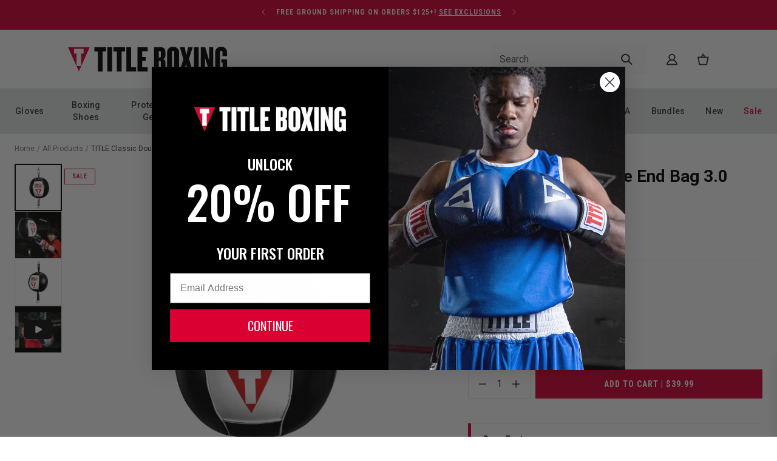

--- FILE ---
content_type: text/html; charset=utf-8
request_url: https://www.titleboxing.com/collections/punching-bag-sale/products/title-classic-double-end-bag-3-0
body_size: 45259
content:
<!DOCTYPE html>
<html lang="en">
  <head><title>TITLE Classic Double End Bag 3.0</title>

<meta charset="utf-8">
<meta content="IE=edge" http-equiv="X-UA-Compatible">
<meta content="width=device-width,initial-scale=1" name="viewport">
<meta name="description" content="TITLE Classic Double End Bag 3.0 #html-body [data-pb-style=QN0H4WB]{justify-content:flex-start;display:flex;flex-direction:column;background-position:left top;background-size:cover;background-repeat:no-repeat;background-attachment:scroll}The TITLE Classic">

<link rel="canonical" href="https://www.titleboxing.com/products/title-classic-double-end-bag-3-0">
<link
  rel="shortcut icon"
  href="//www.titleboxing.com/cdn/shop/files/fav-Icon_32x32.png?v=1663962273"
  type="image/png">

<link href="https://fonts.googleapis.com" rel="preconnect">
<link
  crossorigin
  href="https://fonts.gstatic.com"
  rel="preconnect">
<link href="https://fonts.googleapis.com/css2?family=Roboto:ital,wght@0,400;0,500;1,400;1,500&family=Oswald:wght@400;600;700&family=Roboto+Condensed:ital,wght@0,300;0,400;0,700;1,300;1,400;1,700&display=swap" rel="stylesheet">

<link
  rel="preload"
  as="style"
  onload="this.onload=null;this.rel='stylesheet'"
  href="//www.titleboxing.com/cdn/shop/t/59/assets/theme.css?v=58599619892139042031767882276" />
<link
  rel="preload"
  as="style"
  onload="this.onload=null;this.rel='stylesheet'"
  href="//www.titleboxing.com/cdn/shop/t/59/assets/glide.min.css?v=154069463700093484551767820440" />


    <!-- Google Tag Manager -->
    <script>
      (function(w,d,s,l,i){w[l]=w[l]||[];w[l].push({'gtm.start':
        new Date().getTime(),event:'gtm.js'});var f=d.getElementsByTagName(s)[0],
        j=d.createElement(s),dl=l!='dataLayer'?'&l='+l:'';j.async=true;j.src=
        'https://www.googletagmanager.com/gtm.js?id='+i+dl;f.parentNode.insertBefore(j,f);
        })(window,document,'script','dataLayer','GTM-T662XM');
    </script>
<!-- End Google Tag Manager -->






  
  
  
  
  




<meta name="description" content="TITLE Classic Double End Bag 3.0 #html-body [data-pb-style=QN0H4WB]{justify-content:flex-start;display:flex;flex-direction:column;background-position:left top;background-size:cover;background-repeat:no-repeat;background-attachment:scroll}The TITLE Classic" />
<meta property="og:url" content="https://www.titleboxing.com/products/title-classic-double-end-bag-3-0">
<meta property="og:site_name" content="TITLE Boxing">
<meta property="og:type" content="product">
<meta property="og:title" content="TITLE Classic Double End Bag 3.0">
<meta property="og:description" content="TITLE Classic Double End Bag 3.0 #html-body [data-pb-style=QN0H4WB]{justify-content:flex-start;display:flex;flex-direction:column;background-position:left top;background-size:cover;background-repeat:no-repeat;background-attachment:scroll}The TITLE Classic">
<meta property="og:image" content="http://www.titleboxing.com/cdn/shop/files/double-end-bag_034031bd-1f5c-4d89-b4ff-66d4f7c283a2_1024x.jpg?v=1719249078">
<meta property="og:image:secure_url" content="https://www.titleboxing.com/cdn/shop/files/double-end-bag_034031bd-1f5c-4d89-b4ff-66d4f7c283a2_1024x.jpg?v=1719249078">
<meta property="og:price:amount" content="39.99">
<meta property="og:price:currency" content="USD">

<meta name="twitter:title" content="TITLE Classic Double End Bag 3.0">
<meta name="twitter:description" content="TITLE Classic Double End Bag 3.0 #html-body [data-pb-style=QN0H4WB]{justify-content:flex-start;display:flex;flex-direction:column;background-position:left top;background-size:cover;background-repeat:no-repeat;background-attachment:scroll}The TITLE Classic">
<meta name="twitter:card" content="summary_large_image">
<meta name="twitter:image" content="https://www.titleboxing.com/cdn/shop/files/double-end-bag_034031bd-1f5c-4d89-b4ff-66d4f7c283a2_1024x.jpg?v=1719249078">
<meta name="twitter:image:width" content="480">
<meta name="twitter:image:height" content="480">
<script>window.performance && window.performance.mark && window.performance.mark('shopify.content_for_header.start');</script><meta name="facebook-domain-verification" content="rzi38kzfwdm10iip1y2ayqe4oik88v">
<meta id="shopify-digital-wallet" name="shopify-digital-wallet" content="/64238813399/digital_wallets/dialog">
<meta name="shopify-checkout-api-token" content="8537d5cfb52d9c410552f2f44677577f">
<meta id="in-context-paypal-metadata" data-shop-id="64238813399" data-venmo-supported="false" data-environment="production" data-locale="en_US" data-paypal-v4="true" data-currency="USD">
<link rel="alternate" hreflang="x-default" href="https://www.titleboxing.com/products/title-classic-double-end-bag-3-0">
<link rel="alternate" hreflang="en-US" href="https://www.titleboxing.com/products/title-classic-double-end-bag-3-0">
<link rel="alternate" hreflang="es-US" href="https://www.titleboxing.com/es/products/title-classic-double-end-bag-3-0">
<link rel="alternate" type="application/json+oembed" href="https://www.titleboxing.com/products/title-classic-double-end-bag-3-0.oembed">
<script async="async" src="/checkouts/internal/preloads.js?locale=en-US"></script>
<link rel="preconnect" href="https://shop.app" crossorigin="anonymous">
<script async="async" src="https://shop.app/checkouts/internal/preloads.js?locale=en-US&shop_id=64238813399" crossorigin="anonymous"></script>
<script id="apple-pay-shop-capabilities" type="application/json">{"shopId":64238813399,"countryCode":"US","currencyCode":"USD","merchantCapabilities":["supports3DS"],"merchantId":"gid:\/\/shopify\/Shop\/64238813399","merchantName":"TITLE Boxing","requiredBillingContactFields":["postalAddress","email","phone"],"requiredShippingContactFields":["postalAddress","email","phone"],"shippingType":"shipping","supportedNetworks":["visa","masterCard","amex","discover","elo","jcb"],"total":{"type":"pending","label":"TITLE Boxing","amount":"1.00"},"shopifyPaymentsEnabled":true,"supportsSubscriptions":true}</script>
<script id="shopify-features" type="application/json">{"accessToken":"8537d5cfb52d9c410552f2f44677577f","betas":["rich-media-storefront-analytics"],"domain":"www.titleboxing.com","predictiveSearch":true,"shopId":64238813399,"locale":"en"}</script>
<script>var Shopify = Shopify || {};
Shopify.shop = "title-boxing-llc.myshopify.com";
Shopify.locale = "en";
Shopify.currency = {"active":"USD","rate":"1.0"};
Shopify.country = "US";
Shopify.theme = {"name":"Theme Fix | 01.07.25 | cg","id":157923246295,"schema_name":"eHouse All Nàtural","schema_version":"0.1.0","theme_store_id":887,"role":"main"};
Shopify.theme.handle = "null";
Shopify.theme.style = {"id":null,"handle":null};
Shopify.cdnHost = "www.titleboxing.com/cdn";
Shopify.routes = Shopify.routes || {};
Shopify.routes.root = "/";</script>
<script type="module">!function(o){(o.Shopify=o.Shopify||{}).modules=!0}(window);</script>
<script>!function(o){function n(){var o=[];function n(){o.push(Array.prototype.slice.apply(arguments))}return n.q=o,n}var t=o.Shopify=o.Shopify||{};t.loadFeatures=n(),t.autoloadFeatures=n()}(window);</script>
<script>
  window.ShopifyPay = window.ShopifyPay || {};
  window.ShopifyPay.apiHost = "shop.app\/pay";
  window.ShopifyPay.redirectState = null;
</script>
<script id="shop-js-analytics" type="application/json">{"pageType":"product"}</script>
<script defer="defer" async type="module" src="//www.titleboxing.com/cdn/shopifycloud/shop-js/modules/v2/client.init-shop-cart-sync_WVOgQShq.en.esm.js"></script>
<script defer="defer" async type="module" src="//www.titleboxing.com/cdn/shopifycloud/shop-js/modules/v2/chunk.common_C_13GLB1.esm.js"></script>
<script defer="defer" async type="module" src="//www.titleboxing.com/cdn/shopifycloud/shop-js/modules/v2/chunk.modal_CLfMGd0m.esm.js"></script>
<script type="module">
  await import("//www.titleboxing.com/cdn/shopifycloud/shop-js/modules/v2/client.init-shop-cart-sync_WVOgQShq.en.esm.js");
await import("//www.titleboxing.com/cdn/shopifycloud/shop-js/modules/v2/chunk.common_C_13GLB1.esm.js");
await import("//www.titleboxing.com/cdn/shopifycloud/shop-js/modules/v2/chunk.modal_CLfMGd0m.esm.js");

  window.Shopify.SignInWithShop?.initShopCartSync?.({"fedCMEnabled":true,"windoidEnabled":true});

</script>
<script>
  window.Shopify = window.Shopify || {};
  if (!window.Shopify.featureAssets) window.Shopify.featureAssets = {};
  window.Shopify.featureAssets['shop-js'] = {"shop-cart-sync":["modules/v2/client.shop-cart-sync_DuR37GeY.en.esm.js","modules/v2/chunk.common_C_13GLB1.esm.js","modules/v2/chunk.modal_CLfMGd0m.esm.js"],"init-fed-cm":["modules/v2/client.init-fed-cm_BucUoe6W.en.esm.js","modules/v2/chunk.common_C_13GLB1.esm.js","modules/v2/chunk.modal_CLfMGd0m.esm.js"],"shop-toast-manager":["modules/v2/client.shop-toast-manager_B0JfrpKj.en.esm.js","modules/v2/chunk.common_C_13GLB1.esm.js","modules/v2/chunk.modal_CLfMGd0m.esm.js"],"init-shop-cart-sync":["modules/v2/client.init-shop-cart-sync_WVOgQShq.en.esm.js","modules/v2/chunk.common_C_13GLB1.esm.js","modules/v2/chunk.modal_CLfMGd0m.esm.js"],"shop-button":["modules/v2/client.shop-button_B_U3bv27.en.esm.js","modules/v2/chunk.common_C_13GLB1.esm.js","modules/v2/chunk.modal_CLfMGd0m.esm.js"],"init-windoid":["modules/v2/client.init-windoid_DuP9q_di.en.esm.js","modules/v2/chunk.common_C_13GLB1.esm.js","modules/v2/chunk.modal_CLfMGd0m.esm.js"],"shop-cash-offers":["modules/v2/client.shop-cash-offers_BmULhtno.en.esm.js","modules/v2/chunk.common_C_13GLB1.esm.js","modules/v2/chunk.modal_CLfMGd0m.esm.js"],"pay-button":["modules/v2/client.pay-button_CrPSEbOK.en.esm.js","modules/v2/chunk.common_C_13GLB1.esm.js","modules/v2/chunk.modal_CLfMGd0m.esm.js"],"init-customer-accounts":["modules/v2/client.init-customer-accounts_jNk9cPYQ.en.esm.js","modules/v2/client.shop-login-button_DJ5ldayH.en.esm.js","modules/v2/chunk.common_C_13GLB1.esm.js","modules/v2/chunk.modal_CLfMGd0m.esm.js"],"avatar":["modules/v2/client.avatar_BTnouDA3.en.esm.js"],"checkout-modal":["modules/v2/client.checkout-modal_pBPyh9w8.en.esm.js","modules/v2/chunk.common_C_13GLB1.esm.js","modules/v2/chunk.modal_CLfMGd0m.esm.js"],"init-shop-for-new-customer-accounts":["modules/v2/client.init-shop-for-new-customer-accounts_BUoCy7a5.en.esm.js","modules/v2/client.shop-login-button_DJ5ldayH.en.esm.js","modules/v2/chunk.common_C_13GLB1.esm.js","modules/v2/chunk.modal_CLfMGd0m.esm.js"],"init-customer-accounts-sign-up":["modules/v2/client.init-customer-accounts-sign-up_CnczCz9H.en.esm.js","modules/v2/client.shop-login-button_DJ5ldayH.en.esm.js","modules/v2/chunk.common_C_13GLB1.esm.js","modules/v2/chunk.modal_CLfMGd0m.esm.js"],"init-shop-email-lookup-coordinator":["modules/v2/client.init-shop-email-lookup-coordinator_CzjY5t9o.en.esm.js","modules/v2/chunk.common_C_13GLB1.esm.js","modules/v2/chunk.modal_CLfMGd0m.esm.js"],"shop-follow-button":["modules/v2/client.shop-follow-button_CsYC63q7.en.esm.js","modules/v2/chunk.common_C_13GLB1.esm.js","modules/v2/chunk.modal_CLfMGd0m.esm.js"],"shop-login-button":["modules/v2/client.shop-login-button_DJ5ldayH.en.esm.js","modules/v2/chunk.common_C_13GLB1.esm.js","modules/v2/chunk.modal_CLfMGd0m.esm.js"],"shop-login":["modules/v2/client.shop-login_B9ccPdmx.en.esm.js","modules/v2/chunk.common_C_13GLB1.esm.js","modules/v2/chunk.modal_CLfMGd0m.esm.js"],"lead-capture":["modules/v2/client.lead-capture_D0K_KgYb.en.esm.js","modules/v2/chunk.common_C_13GLB1.esm.js","modules/v2/chunk.modal_CLfMGd0m.esm.js"],"payment-terms":["modules/v2/client.payment-terms_BWmiNN46.en.esm.js","modules/v2/chunk.common_C_13GLB1.esm.js","modules/v2/chunk.modal_CLfMGd0m.esm.js"]};
</script>
<script>(function() {
  var isLoaded = false;
  function asyncLoad() {
    if (isLoaded) return;
    isLoaded = true;
    var urls = ["https:\/\/unpkg.com\/@happyreturns\/happyreturns-script-tag?shop=title-boxing-llc.myshopify.com","https:\/\/config.gorgias.chat\/bundle-loader\/01GYCCRRAC3G0RF37GJAYHZF4W?source=shopify1click\u0026shop=title-boxing-llc.myshopify.com","https:\/\/cdn.attn.tv\/titleboxing\/dtag.js?shop=title-boxing-llc.myshopify.com","https:\/\/assets1.adroll.com\/shopify\/latest\/j\/shopify_rolling_bootstrap_v2.js?adroll_adv_id=LM6VZ5WY7VCGTELDZ2FZMI\u0026adroll_pix_id=2LDHEJGULZEULKKUXQVLIX\u0026shop=title-boxing-llc.myshopify.com","https:\/\/public.9gtb.com\/loader.js?g_cvt_id=555d0e02-fee4-4843-a216-6537118bb5c6\u0026shop=title-boxing-llc.myshopify.com"];
    for (var i = 0; i < urls.length; i++) {
      var s = document.createElement('script');
      s.type = 'text/javascript';
      s.async = true;
      s.src = urls[i];
      var x = document.getElementsByTagName('script')[0];
      x.parentNode.insertBefore(s, x);
    }
  };
  if(window.attachEvent) {
    window.attachEvent('onload', asyncLoad);
  } else {
    window.addEventListener('load', asyncLoad, false);
  }
})();</script>
<script id="__st">var __st={"a":64238813399,"offset":-21600,"reqid":"14deb5ab-56c6-42fa-a37a-df39cfe9a5d3-1769643705","pageurl":"www.titleboxing.com\/collections\/punching-bag-sale\/products\/title-classic-double-end-bag-3-0","u":"a561259c0b5c","p":"product","rtyp":"product","rid":7872463175895};</script>
<script>window.ShopifyPaypalV4VisibilityTracking = true;</script>
<script id="captcha-bootstrap">!function(){'use strict';const t='contact',e='account',n='new_comment',o=[[t,t],['blogs',n],['comments',n],[t,'customer']],c=[[e,'customer_login'],[e,'guest_login'],[e,'recover_customer_password'],[e,'create_customer']],r=t=>t.map((([t,e])=>`form[action*='/${t}']:not([data-nocaptcha='true']) input[name='form_type'][value='${e}']`)).join(','),a=t=>()=>t?[...document.querySelectorAll(t)].map((t=>t.form)):[];function s(){const t=[...o],e=r(t);return a(e)}const i='password',u='form_key',d=['recaptcha-v3-token','g-recaptcha-response','h-captcha-response',i],f=()=>{try{return window.sessionStorage}catch{return}},m='__shopify_v',_=t=>t.elements[u];function p(t,e,n=!1){try{const o=window.sessionStorage,c=JSON.parse(o.getItem(e)),{data:r}=function(t){const{data:e,action:n}=t;return t[m]||n?{data:e,action:n}:{data:t,action:n}}(c);for(const[e,n]of Object.entries(r))t.elements[e]&&(t.elements[e].value=n);n&&o.removeItem(e)}catch(o){console.error('form repopulation failed',{error:o})}}const l='form_type',E='cptcha';function T(t){t.dataset[E]=!0}const w=window,h=w.document,L='Shopify',v='ce_forms',y='captcha';let A=!1;((t,e)=>{const n=(g='f06e6c50-85a8-45c8-87d0-21a2b65856fe',I='https://cdn.shopify.com/shopifycloud/storefront-forms-hcaptcha/ce_storefront_forms_captcha_hcaptcha.v1.5.2.iife.js',D={infoText:'Protected by hCaptcha',privacyText:'Privacy',termsText:'Terms'},(t,e,n)=>{const o=w[L][v],c=o.bindForm;if(c)return c(t,g,e,D).then(n);var r;o.q.push([[t,g,e,D],n]),r=I,A||(h.body.append(Object.assign(h.createElement('script'),{id:'captcha-provider',async:!0,src:r})),A=!0)});var g,I,D;w[L]=w[L]||{},w[L][v]=w[L][v]||{},w[L][v].q=[],w[L][y]=w[L][y]||{},w[L][y].protect=function(t,e){n(t,void 0,e),T(t)},Object.freeze(w[L][y]),function(t,e,n,w,h,L){const[v,y,A,g]=function(t,e,n){const i=e?o:[],u=t?c:[],d=[...i,...u],f=r(d),m=r(i),_=r(d.filter((([t,e])=>n.includes(e))));return[a(f),a(m),a(_),s()]}(w,h,L),I=t=>{const e=t.target;return e instanceof HTMLFormElement?e:e&&e.form},D=t=>v().includes(t);t.addEventListener('submit',(t=>{const e=I(t);if(!e)return;const n=D(e)&&!e.dataset.hcaptchaBound&&!e.dataset.recaptchaBound,o=_(e),c=g().includes(e)&&(!o||!o.value);(n||c)&&t.preventDefault(),c&&!n&&(function(t){try{if(!f())return;!function(t){const e=f();if(!e)return;const n=_(t);if(!n)return;const o=n.value;o&&e.removeItem(o)}(t);const e=Array.from(Array(32),(()=>Math.random().toString(36)[2])).join('');!function(t,e){_(t)||t.append(Object.assign(document.createElement('input'),{type:'hidden',name:u})),t.elements[u].value=e}(t,e),function(t,e){const n=f();if(!n)return;const o=[...t.querySelectorAll(`input[type='${i}']`)].map((({name:t})=>t)),c=[...d,...o],r={};for(const[a,s]of new FormData(t).entries())c.includes(a)||(r[a]=s);n.setItem(e,JSON.stringify({[m]:1,action:t.action,data:r}))}(t,e)}catch(e){console.error('failed to persist form',e)}}(e),e.submit())}));const S=(t,e)=>{t&&!t.dataset[E]&&(n(t,e.some((e=>e===t))),T(t))};for(const o of['focusin','change'])t.addEventListener(o,(t=>{const e=I(t);D(e)&&S(e,y())}));const B=e.get('form_key'),M=e.get(l),P=B&&M;t.addEventListener('DOMContentLoaded',(()=>{const t=y();if(P)for(const e of t)e.elements[l].value===M&&p(e,B);[...new Set([...A(),...v().filter((t=>'true'===t.dataset.shopifyCaptcha))])].forEach((e=>S(e,t)))}))}(h,new URLSearchParams(w.location.search),n,t,e,['guest_login'])})(!0,!0)}();</script>
<script integrity="sha256-4kQ18oKyAcykRKYeNunJcIwy7WH5gtpwJnB7kiuLZ1E=" data-source-attribution="shopify.loadfeatures" defer="defer" src="//www.titleboxing.com/cdn/shopifycloud/storefront/assets/storefront/load_feature-a0a9edcb.js" crossorigin="anonymous"></script>
<script crossorigin="anonymous" defer="defer" src="//www.titleboxing.com/cdn/shopifycloud/storefront/assets/shopify_pay/storefront-65b4c6d7.js?v=20250812"></script>
<script data-source-attribution="shopify.dynamic_checkout.dynamic.init">var Shopify=Shopify||{};Shopify.PaymentButton=Shopify.PaymentButton||{isStorefrontPortableWallets:!0,init:function(){window.Shopify.PaymentButton.init=function(){};var t=document.createElement("script");t.src="https://www.titleboxing.com/cdn/shopifycloud/portable-wallets/latest/portable-wallets.en.js",t.type="module",document.head.appendChild(t)}};
</script>
<script data-source-attribution="shopify.dynamic_checkout.buyer_consent">
  function portableWalletsHideBuyerConsent(e){var t=document.getElementById("shopify-buyer-consent"),n=document.getElementById("shopify-subscription-policy-button");t&&n&&(t.classList.add("hidden"),t.setAttribute("aria-hidden","true"),n.removeEventListener("click",e))}function portableWalletsShowBuyerConsent(e){var t=document.getElementById("shopify-buyer-consent"),n=document.getElementById("shopify-subscription-policy-button");t&&n&&(t.classList.remove("hidden"),t.removeAttribute("aria-hidden"),n.addEventListener("click",e))}window.Shopify?.PaymentButton&&(window.Shopify.PaymentButton.hideBuyerConsent=portableWalletsHideBuyerConsent,window.Shopify.PaymentButton.showBuyerConsent=portableWalletsShowBuyerConsent);
</script>
<script data-source-attribution="shopify.dynamic_checkout.cart.bootstrap">document.addEventListener("DOMContentLoaded",(function(){function t(){return document.querySelector("shopify-accelerated-checkout-cart, shopify-accelerated-checkout")}if(t())Shopify.PaymentButton.init();else{new MutationObserver((function(e,n){t()&&(Shopify.PaymentButton.init(),n.disconnect())})).observe(document.body,{childList:!0,subtree:!0})}}));
</script>
<link id="shopify-accelerated-checkout-styles" rel="stylesheet" media="screen" href="https://www.titleboxing.com/cdn/shopifycloud/portable-wallets/latest/accelerated-checkout-backwards-compat.css" crossorigin="anonymous">
<style id="shopify-accelerated-checkout-cart">
        #shopify-buyer-consent {
  margin-top: 1em;
  display: inline-block;
  width: 100%;
}

#shopify-buyer-consent.hidden {
  display: none;
}

#shopify-subscription-policy-button {
  background: none;
  border: none;
  padding: 0;
  text-decoration: underline;
  font-size: inherit;
  cursor: pointer;
}

#shopify-subscription-policy-button::before {
  box-shadow: none;
}

      </style>

<script>window.performance && window.performance.mark && window.performance.mark('shopify.content_for_header.end');</script>

    <link rel="preload stylesheet" href="//www.titleboxing.com/cdn/shop/t/59/assets/boost-pfs-instant-search.css?v=168313298403665607581767820458" as="style"><link href="//www.titleboxing.com/cdn/shop/t/59/assets/boost-pfs-custom.css?v=28857305928680232021767820458" rel="stylesheet" type="text/css" media="all" />
<style data-id="boost-pfs-style">
    .boost-pfs-filter-option-title-text {}

   .boost-pfs-filter-tree-v .boost-pfs-filter-option-title-text:before {}
    .boost-pfs-filter-tree-v .boost-pfs-filter-option.boost-pfs-filter-option-collapsed .boost-pfs-filter-option-title-text:before {}
    .boost-pfs-filter-tree-h .boost-pfs-filter-option-title-heading:before {}

    .boost-pfs-filter-refine-by .boost-pfs-filter-option-title h3 {}

    .boost-pfs-filter-option-content .boost-pfs-filter-option-item-list .boost-pfs-filter-option-item button,
    .boost-pfs-filter-option-content .boost-pfs-filter-option-item-list .boost-pfs-filter-option-item .boost-pfs-filter-button,
    .boost-pfs-filter-option-range-amount input,
    .boost-pfs-filter-tree-v .boost-pfs-filter-refine-by .boost-pfs-filter-refine-by-items .refine-by-item,
    .boost-pfs-filter-refine-by-wrapper-v .boost-pfs-filter-refine-by .boost-pfs-filter-refine-by-items .refine-by-item,
    .boost-pfs-filter-refine-by .boost-pfs-filter-option-title,
    .boost-pfs-filter-refine-by .boost-pfs-filter-refine-by-items .refine-by-item>a,
    .boost-pfs-filter-refine-by>span,
    .boost-pfs-filter-clear,
    .boost-pfs-filter-clear-all{}
    .boost-pfs-filter-tree-h .boost-pfs-filter-pc .boost-pfs-filter-refine-by-items .refine-by-item .boost-pfs-filter-clear .refine-by-type,
    .boost-pfs-filter-refine-by-wrapper-h .boost-pfs-filter-pc .boost-pfs-filter-refine-by-items .refine-by-item .boost-pfs-filter-clear .refine-by-type {}

    .boost-pfs-filter-option-multi-level-collections .boost-pfs-filter-option-multi-level-list .boost-pfs-filter-option-item .boost-pfs-filter-button-arrow .boost-pfs-arrow:before,
    .boost-pfs-filter-option-multi-level-tag .boost-pfs-filter-option-multi-level-list .boost-pfs-filter-option-item .boost-pfs-filter-button-arrow .boost-pfs-arrow:before {}

    .boost-pfs-filter-refine-by-wrapper-v .boost-pfs-filter-refine-by .boost-pfs-filter-refine-by-items .refine-by-item .boost-pfs-filter-clear:after,
    .boost-pfs-filter-refine-by-wrapper-v .boost-pfs-filter-refine-by .boost-pfs-filter-refine-by-items .refine-by-item .boost-pfs-filter-clear:before,
    .boost-pfs-filter-tree-v .boost-pfs-filter-refine-by .boost-pfs-filter-refine-by-items .refine-by-item .boost-pfs-filter-clear:after,
    .boost-pfs-filter-tree-v .boost-pfs-filter-refine-by .boost-pfs-filter-refine-by-items .refine-by-item .boost-pfs-filter-clear:before,
    .boost-pfs-filter-refine-by-wrapper-h .boost-pfs-filter-pc .boost-pfs-filter-refine-by-items .refine-by-item .boost-pfs-filter-clear:after,
    .boost-pfs-filter-refine-by-wrapper-h .boost-pfs-filter-pc .boost-pfs-filter-refine-by-items .refine-by-item .boost-pfs-filter-clear:before,
    .boost-pfs-filter-tree-h .boost-pfs-filter-pc .boost-pfs-filter-refine-by-items .refine-by-item .boost-pfs-filter-clear:after,
    .boost-pfs-filter-tree-h .boost-pfs-filter-pc .boost-pfs-filter-refine-by-items .refine-by-item .boost-pfs-filter-clear:before {}
    .boost-pfs-filter-option-range-slider .noUi-value-horizontal {}

    .boost-pfs-filter-tree-mobile-button button,
    .boost-pfs-filter-top-sorting-mobile button {}
    .boost-pfs-filter-top-sorting-mobile button>span:after {}
  </style>



    <style>
  .transcy-mobile > #transcyBtnSwitcher {
    padding: 0 !important;
  }
</style>

    <!-- GSC Verification Script -->
    <meta name="google-site-verification" content="_oiNBFkoNTM8suUsAPmM_Q_ShlJxiGd0F69RiiTMnLU" />
    <!-- GSC Verification Script -->

    <!-- Userway Script -->
    <script>
    (function(d){
      var s = d.createElement("script");
      /* uncomment the following line to override default position*/
      /* s.setAttribute("data-position", 3);*/
      /* uncomment the following line to override default size (values: small, large)*/
      /* s.setAttribute("data-size", "small");*/
      /* uncomment the following line to override default language (e.g., fr, de, es, he, nl, etc.)*/
      /* s.setAttribute("data-language", "language");*/
      /* uncomment the following line to override color set via widget (e.g., #053f67)*/
      /* s.setAttribute("data-color", "#053e67");*/
      /* uncomment the following line to override type set via widget (1=person, 2=chair, 3=eye, 4=text)*/
      /* s.setAttribute("data-type", "1");*/
      /* s.setAttribute("data-statement_text:", "Our Accessibility Statement");*/
      /* s.setAttribute("data-statement_url", "http://www.example.com/accessibility")";*/
      /* uncomment the following line to override support on mobile devices*/
      /* s.setAttribute("data-mobile", true);*/
      /* uncomment the following line to set custom trigger action for accessibility menu*/
      /* s.setAttribute("data-trigger", "triggerId")*/
      /* uncomment the following line to override widget's z-index property*/
      /* s.setAttribute("data-z-index", 10001);*/
      /* uncomment the following line to enable Live site translations (e.g., fr, de, es, he, nl, etc.)*/
      /* s.setAttribute("data-site-language", "null");*/
      s.setAttribute("data-widget_layout", "full")
      s.setAttribute("data-account", "ChqzqcvXN0");
      s.setAttribute("src", "https://cdn.userway.org/widget.js");
      (d.body || d.head).appendChild(s);
    })(document)
    </script>
    <noscript>Please ensure Javascript is enabled for purposes of <a href="https://userway.org">website accessibility</a></noscript>
    <!-- Userway Script -->



  <!-- BEGIN app block: shopify://apps/attentive/blocks/attn-tag/8df62c72-8fe4-407e-a5b3-72132be30a0d --><script type="text/javascript" src="https://cdn.attn.tv/titleboxing/dtag.js?source=app-embed" defer="defer"></script>


<!-- END app block --><!-- BEGIN app block: shopify://apps/transcy/blocks/switcher_embed_block/bce4f1c0-c18c-43b0-b0b2-a1aefaa44573 --><!-- BEGIN app snippet: fa_translate_core --><script>
    (function () {
        console.log("transcy ignore convert TC value",typeof transcy_ignoreConvertPrice != "undefined");
        
        function addMoneyTag(mutations, observer) {
            let currencyCookie = getCookieCore("transcy_currency");
            
            let shopifyCurrencyRegex = buildXPathQuery(
                window.ShopifyTC.shopifyCurrency.price_currency
            );
            let currencyRegex = buildCurrencyRegex(window.ShopifyTC.shopifyCurrency.price_currency)
            let tempTranscy = document.evaluate(shopifyCurrencyRegex, document, null, XPathResult.ORDERED_NODE_SNAPSHOT_TYPE, null);
            for (let iTranscy = 0; iTranscy < tempTranscy.snapshotLength; iTranscy++) {
                let elTranscy = tempTranscy.snapshotItem(iTranscy);
                if (elTranscy.innerHTML &&
                !elTranscy.classList.contains('transcy-money') && (typeof transcy_ignoreConvertPrice == "undefined" ||
                !transcy_ignoreConvertPrice?.some(className => elTranscy.classList?.contains(className))) && elTranscy?.childNodes?.length == 1) {
                    if (!window.ShopifyTC?.shopifyCurrency?.price_currency || currencyCookie == window.ShopifyTC?.currency?.active || !currencyCookie) {
                        addClassIfNotExists(elTranscy, 'notranslate');
                        continue;
                    }

                    elTranscy.classList.add('transcy-money');
                    let innerHTML = replaceMatches(elTranscy?.textContent, currencyRegex);
                    elTranscy.innerHTML = innerHTML;
                    if (!innerHTML.includes("tc-money")) {
                        addClassIfNotExists(elTranscy, 'notranslate');
                    }
                } 
                if (elTranscy.classList.contains('transcy-money') && !elTranscy?.innerHTML?.includes("tc-money")) {
                    addClassIfNotExists(elTranscy, 'notranslate');
                }
            }
        }
    
        function logChangesTranscy(mutations, observer) {
            const xpathQuery = `
                //*[text()[contains(.,"•tc")]] |
                //*[text()[contains(.,"tc")]] |
                //*[text()[contains(.,"transcy")]] |
                //textarea[@placeholder[contains(.,"transcy")]] |
                //textarea[@placeholder[contains(.,"tc")]] |
                //select[@placeholder[contains(.,"transcy")]] |
                //select[@placeholder[contains(.,"tc")]] |
                //input[@placeholder[contains(.,"tc")]] |
                //input[@value[contains(.,"tc")]] |
                //input[@value[contains(.,"transcy")]] |
                //*[text()[contains(.,"TC")]] |
                //textarea[@placeholder[contains(.,"TC")]] |
                //select[@placeholder[contains(.,"TC")]] |
                //input[@placeholder[contains(.,"TC")]] |
                //input[@value[contains(.,"TC")]]
            `;
            let tempTranscy = document.evaluate(xpathQuery, document, null, XPathResult.ORDERED_NODE_SNAPSHOT_TYPE, null);
            for (let iTranscy = 0; iTranscy < tempTranscy.snapshotLength; iTranscy++) {
                let elTranscy = tempTranscy.snapshotItem(iTranscy);
                let innerHtmlTranscy = elTranscy?.innerHTML ? elTranscy.innerHTML : "";
                if (innerHtmlTranscy && !["SCRIPT", "LINK", "STYLE"].includes(elTranscy.nodeName)) {
                    const textToReplace = [
                        '&lt;•tc&gt;', '&lt;/•tc&gt;', '&lt;tc&gt;', '&lt;/tc&gt;',
                        '&lt;transcy&gt;', '&lt;/transcy&gt;', '&amp;lt;tc&amp;gt;',
                        '&amp;lt;/tc&amp;gt;', '&lt;TRANSCY&gt;', '&lt;/TRANSCY&gt;',
                        '&lt;TC&gt;', '&lt;/TC&gt;'
                    ];
                    let containsTag = textToReplace.some(tag => innerHtmlTranscy.includes(tag));
                    if (containsTag) {
                        textToReplace.forEach(tag => {
                            innerHtmlTranscy = innerHtmlTranscy.replaceAll(tag, '');
                        });
                        elTranscy.innerHTML = innerHtmlTranscy;
                        elTranscy.setAttribute('translate', 'no');
                    }
    
                    const tagsToReplace = ['<•tc>', '</•tc>', '<tc>', '</tc>', '<transcy>', '</transcy>', '<TC>', '</TC>', '<TRANSCY>', '</TRANSCY>'];
                    if (tagsToReplace.some(tag => innerHtmlTranscy.includes(tag))) {
                        innerHtmlTranscy = innerHtmlTranscy.replace(/<(|\/)transcy>|<(|\/)tc>|<(|\/)•tc>/gi, "");
                        elTranscy.innerHTML = innerHtmlTranscy;
                        elTranscy.setAttribute('translate', 'no');
                    }
                }
                if (["INPUT"].includes(elTranscy.nodeName)) {
                    let valueInputTranscy = elTranscy.value.replaceAll("&lt;tc&gt;", "").replaceAll("&lt;/tc&gt;", "").replace(/<(|\/)transcy>|<(|\/)tc>/gi, "");
                    elTranscy.value = valueInputTranscy
                }
    
                if (["INPUT", "SELECT", "TEXTAREA"].includes(elTranscy.nodeName)) {
                    elTranscy.placeholder = elTranscy.placeholder.replaceAll("&lt;tc&gt;", "").replaceAll("&lt;/tc&gt;", "").replace(/<(|\/)transcy>|<(|\/)tc>/gi, "");
                }
            }
            addMoneyTag(mutations, observer)
        }
        const observerOptionsTranscy = {
            subtree: true,
            childList: true
        };
        const observerTranscy = new MutationObserver(logChangesTranscy);
        observerTranscy.observe(document.documentElement, observerOptionsTranscy);
    })();

    const addClassIfNotExists = (element, className) => {
        if (!element.classList.contains(className)) {
            element.classList.add(className);
        }
    };
    
    const replaceMatches = (content, currencyRegex) => {
        let arrCurrencies = content.match(currencyRegex);
    
        if (arrCurrencies?.length && content === arrCurrencies[0]) {
            return content;
        }
        return (
            arrCurrencies?.reduce((string, oldVal, index) => {
                const hasSpaceBefore = string.match(new RegExp(`\\s${oldVal}`));
                const hasSpaceAfter = string.match(new RegExp(`${oldVal}\\s`));
                let eleCurrencyConvert = `<tc-money translate="no">${arrCurrencies[index]}</tc-money>`;
                if (hasSpaceBefore) eleCurrencyConvert = ` ${eleCurrencyConvert}`;
                if (hasSpaceAfter) eleCurrencyConvert = `${eleCurrencyConvert} `;
                if (string.includes("tc-money")) {
                    return string;
                }
                return string?.replaceAll(oldVal, eleCurrencyConvert);
            }, content) || content
        );
        return result;
    };
    
    const unwrapCurrencySpan = (text) => {
        return text.replace(/<span[^>]*>(.*?)<\/span>/gi, "$1");
    };

    const getSymbolsAndCodes = (text)=>{
        let numberPattern = "\\d+(?:[.,]\\d+)*(?:[.,]\\d+)?(?:\\s?\\d+)?"; // Chỉ tối đa 1 khoảng trắng
        let textWithoutCurrencySpan = unwrapCurrencySpan(text);
        let symbolsAndCodes = textWithoutCurrencySpan
            .trim()
            .replace(new RegExp(numberPattern, "g"), "")
            .split(/\s+/) // Loại bỏ khoảng trắng dư thừa
            .filter((el) => el);

        if (!Array.isArray(symbolsAndCodes) || symbolsAndCodes.length === 0) {
            throw new Error("symbolsAndCodes must be a non-empty array.");
        }

        return symbolsAndCodes;
    }
    
    const buildCurrencyRegex = (text) => {
       let symbolsAndCodes = getSymbolsAndCodes(text)
       let patterns = createCurrencyRegex(symbolsAndCodes)

       return new RegExp(`(${patterns.join("|")})`, "g");
    };

    const createCurrencyRegex = (symbolsAndCodes)=>{
        const escape = (str) => str.replace(/[-/\\^$*+?.()|[\]{}]/g, "\\$&");
        const [s1, s2] = [escape(symbolsAndCodes[0]), escape(symbolsAndCodes[1] || "")];
        const space = "\\s?";
        const numberPattern = "\\d+(?:[.,]\\d+)*(?:[.,]\\d+)?(?:\\s?\\d+)?"; 
        const patterns = [];
        if (s1 && s2) {
            patterns.push(
                `${s1}${space}${numberPattern}${space}${s2}`,
                `${s2}${space}${numberPattern}${space}${s1}`,
                `${s2}${space}${s1}${space}${numberPattern}`,
                `${s1}${space}${s2}${space}${numberPattern}`
            );
        }
        if (s1) {
            patterns.push(`${s1}${space}${numberPattern}`);
            patterns.push(`${numberPattern}${space}${s1}`);
        }

        if (s2) {
            patterns.push(`${s2}${space}${numberPattern}`);
            patterns.push(`${numberPattern}${space}${s2}`);
        }
        return patterns;
    }
    
    const getCookieCore = function (name) {
        var nameEQ = name + "=";
        var ca = document.cookie.split(';');
        for (var i = 0; i < ca.length; i++) {
            var c = ca[i];
            while (c.charAt(0) == ' ') c = c.substring(1, c.length);
            if (c.indexOf(nameEQ) == 0) return c.substring(nameEQ.length, c.length);
        }
        return null;
    };
    
    const buildXPathQuery = (text) => {
        let numberPattern = "\\d+(?:[.,]\\d+)*"; // Bỏ `matches()`
        let symbolAndCodes = text.replace(/<span[^>]*>(.*?)<\/span>/gi, "$1")
            .trim()
            .replace(new RegExp(numberPattern, "g"), "")
            .split(" ")
            ?.filter((el) => el);
    
        if (!symbolAndCodes || !Array.isArray(symbolAndCodes) || symbolAndCodes.length === 0) {
            throw new Error("symbolAndCodes must be a non-empty array.");
        }
    
        // Escape ký tự đặc biệt trong XPath
        const escapeXPath = (str) => str.replace(/(["'])/g, "\\$1");
    
        // Danh sách thẻ HTML cần tìm
        const allowedTags = ["div", "span", "p", "strong", "b", "h1", "h2", "h3", "h4", "h5", "h6", "td", "li", "font", "dd", 'a', 'font', 's'];
    
        // Tạo điều kiện contains() cho từng symbol hoặc code
        const conditions = symbolAndCodes
            .map((symbol) =>
                `(contains(text(), "${escapeXPath(symbol)}") and (contains(text(), "0") or contains(text(), "1") or contains(text(), "2") or contains(text(), "3") or contains(text(), "4") or contains(text(), "5") or contains(text(), "6") or contains(text(), "7") or contains(text(), "8") or contains(text(), "9")) )`
            )
            .join(" or ");
    
        // Tạo XPath Query (Chỉ tìm trong các thẻ HTML, không tìm trong input)
        const xpathQuery = allowedTags
            .map((tag) => `//${tag}[${conditions}]`)
            .join(" | ");
    
        return xpathQuery;
    };
    
    window.ShopifyTC = {};
    ShopifyTC.shop = "www.titleboxing.com";
    ShopifyTC.locale = "en";
    ShopifyTC.currency = {"active":"USD", "rate":""};
    ShopifyTC.country = "US";
    ShopifyTC.designMode = false;
    ShopifyTC.theme = {};
    ShopifyTC.cdnHost = "";
    ShopifyTC.routes = {};
    ShopifyTC.routes.root = "/";
    ShopifyTC.store_id = 64238813399;
    ShopifyTC.page_type = "product";
    ShopifyTC.resource_id = "";
    ShopifyTC.resource_description = "";
    ShopifyTC.market_id = 8348074199;
    switch (ShopifyTC.page_type) {
        case "product":
            ShopifyTC.resource_id = 7872463175895;
            ShopifyTC.resource_description = "\u003cstyle\u003e\u003c!--\n#html-body [data-pb-style=ORN7Y42]{justify-content:flex-start;display:flex;flex-direction:column;background-position:left top;background-size:cover;background-repeat:no-repeat;background-attachment:scroll}\n--\u003e\u003c\/style\u003e\n\u003cdiv data-content-type=\"row\" data-appearance=\"contained\" data-element=\"main\"\u003e\n\u003cdiv data-enable-parallax=\"0\" data-parallax-speed=\"0.5\" data-background-images=\"{}\" data-background-type=\"image\" data-video-loop=\"true\" data-video-play-only-visible=\"true\" data-video-lazy-load=\"true\" data-video-fallback-src=\"\" data-element=\"inner\" data-pb-style=\"ORN7Y42\"\u003e\n\u003cdiv data-content-type=\"text\" data-appearance=\"default\" data-element=\"main\"\u003e\n\u003cp\u003eThe TITLE Classic Double End Bag is designed and crafted to perform at a classic price. Manufactured with a durable, long lasting engineered leather cover with tough nylon stitching, reinforced welted reinforced seams, and multi-layer top and bottom attachment loops with twin steel O-rings. Two challenging sizes that assure speed, quick rebounds and lightning fast action. Ideal for increasing speed, reflexes, striking precision and slipping punches. Comes complete with two industrial rubber double end bag cables with S-hooks for hanging. If you are looking for a terrific double end bag at a at a classic cost, TITLE has the answer!\u003c\/p\u003e\n\u003cp\u003eSizes: 5”, 8” (Diameter)\u003c\/p\u003e\n\u003cp\u003e\u003cbr\u003eReplacement Butyl Rubber Double End Bag Bladder available here. Always have a spare for emergencies.\u003c\/p\u003e\n\u003cp\u003e \u003cbr\u003e\u003c\/p\u003e\n\u003cp\u003eYou MUST moisten the needle before inserting it in the bladder (Petroleum Jelly is best.) This will help prevent small tears in the inflation valve and deflation of your bag.\u003c\/p\u003e\n\u003c\/div\u003e\n\u003c\/div\u003e\n\u003c\/div\u003e"
            break;
        case "article":
            ShopifyTC.resource_id = null;
            ShopifyTC.resource_description = null
            break;
        case "blog":
            ShopifyTC.resource_id = null;
            break;
        case "collection":
            ShopifyTC.resource_id = 413005840599;
            ShopifyTC.resource_description = ""
            break;
        case "policy":
            ShopifyTC.resource_id = null;
            ShopifyTC.resource_description = null
            break;
        case "page":
            ShopifyTC.resource_id = null;
            ShopifyTC.resource_description = null
            break;
        default:
            break;
    }

    window.ShopifyTC.shopifyCurrency={
        "price": `0.01`,
        "price_currency": `$0.01 USD`,
        "currency": `USD`
    }


    if(typeof(transcy_appEmbed) == 'undefined'){
        transcy_switcherVersion = "1722353047";
        transcy_productMediaVersion = "";
        transcy_collectionMediaVersion = "";
        transcy_otherMediaVersion = "";
        transcy_productId = "7872463175895";
        transcy_shopName = "TITLE Boxing";
        transcy_currenciesPaymentPublish = [];
        transcy_curencyDefault = "USD";transcy_currenciesPaymentPublish.push("USD");
        transcy_shopifyLocales = [{"shop_locale":{"locale":"en","enabled":true,"primary":true,"published":true}},{"shop_locale":{"locale":"es","enabled":true,"primary":false,"published":true}}];
        transcy_moneyFormat = "${{amount}}";

        function domLoadedTranscy () {
            let cdnScriptTC = typeof(transcy_cdn) != 'undefined' ? (transcy_cdn+'/transcy.js') : "https://cdn.shopify.com/extensions/019bbfa6-be8b-7e64-b8d4-927a6591272a/transcy-294/assets/transcy.js";
            let cdnLinkTC = typeof(transcy_cdn) != 'undefined' ? (transcy_cdn+'/transcy.css') :  "https://cdn.shopify.com/extensions/019bbfa6-be8b-7e64-b8d4-927a6591272a/transcy-294/assets/transcy.css";
            let scriptTC = document.createElement('script');
            scriptTC.type = 'text/javascript';
            scriptTC.defer = true;
            scriptTC.src = cdnScriptTC;
            scriptTC.id = "transcy-script";
            document.head.appendChild(scriptTC);

            let linkTC = document.createElement('link');
            linkTC.rel = 'stylesheet'; 
            linkTC.type = 'text/css';
            linkTC.href = cdnLinkTC;
            linkTC.id = "transcy-style";
            document.head.appendChild(linkTC); 
        }


        if (document.readyState === 'interactive' || document.readyState === 'complete') {
            domLoadedTranscy();
        } else {
            document.addEventListener("DOMContentLoaded", function () {
                domLoadedTranscy();
            });
        }
    }
</script>
<!-- END app snippet -->


<!-- END app block --><!-- BEGIN app block: shopify://apps/klaviyo-email-marketing-sms/blocks/klaviyo-onsite-embed/2632fe16-c075-4321-a88b-50b567f42507 -->












  <script async src="https://static.klaviyo.com/onsite/js/XhBaZc/klaviyo.js?company_id=XhBaZc"></script>
  <script>!function(){if(!window.klaviyo){window._klOnsite=window._klOnsite||[];try{window.klaviyo=new Proxy({},{get:function(n,i){return"push"===i?function(){var n;(n=window._klOnsite).push.apply(n,arguments)}:function(){for(var n=arguments.length,o=new Array(n),w=0;w<n;w++)o[w]=arguments[w];var t="function"==typeof o[o.length-1]?o.pop():void 0,e=new Promise((function(n){window._klOnsite.push([i].concat(o,[function(i){t&&t(i),n(i)}]))}));return e}}})}catch(n){window.klaviyo=window.klaviyo||[],window.klaviyo.push=function(){var n;(n=window._klOnsite).push.apply(n,arguments)}}}}();</script>

  
    <script id="viewed_product">
      if (item == null) {
        var _learnq = _learnq || [];

        var MetafieldReviews = null
        var MetafieldYotpoRating = null
        var MetafieldYotpoCount = null
        var MetafieldLooxRating = null
        var MetafieldLooxCount = null
        var okendoProduct = null
        var okendoProductReviewCount = null
        var okendoProductReviewAverageValue = null
        try {
          // The following fields are used for Customer Hub recently viewed in order to add reviews.
          // This information is not part of __kla_viewed. Instead, it is part of __kla_viewed_reviewed_items
          MetafieldReviews = {"rating":{"scale_min":"1.0","scale_max":"5.0","value":"3.666666666"},"rating_count":3};
          MetafieldYotpoRating = null
          MetafieldYotpoCount = null
          MetafieldLooxRating = null
          MetafieldLooxCount = null

          okendoProduct = null
          // If the okendo metafield is not legacy, it will error, which then requires the new json formatted data
          if (okendoProduct && 'error' in okendoProduct) {
            okendoProduct = null
          }
          okendoProductReviewCount = okendoProduct ? okendoProduct.reviewCount : null
          okendoProductReviewAverageValue = okendoProduct ? okendoProduct.reviewAverageValue : null
        } catch (error) {
          console.error('Error in Klaviyo onsite reviews tracking:', error);
        }

        var item = {
          Name: "TITLE Classic Double End Bag 3.0",
          ProductID: 7872463175895,
          Categories: ["All","Boost All","Double End Bags","Gifts Under $100","Gifts Under $150","Gifts Under $50","MLK 15% OFF Sale \u0026 Closeout","On Sale","Punching Bags","Sale","Sale: Punching Bags","TITLE Classic","Top Sellers","Top Sellers: Punching Bags"],
          ImageURL: "https://www.titleboxing.com/cdn/shop/files/double-end-bag_034031bd-1f5c-4d89-b4ff-66d4f7c283a2_grande.jpg?v=1719249078",
          URL: "https://www.titleboxing.com/products/title-classic-double-end-bag-3-0",
          Brand: "TITLE Classic",
          Price: "$39.99",
          Value: "39.99",
          CompareAtPrice: "$49.99"
        };
        _learnq.push(['track', 'Viewed Product', item]);
        _learnq.push(['trackViewedItem', {
          Title: item.Name,
          ItemId: item.ProductID,
          Categories: item.Categories,
          ImageUrl: item.ImageURL,
          Url: item.URL,
          Metadata: {
            Brand: item.Brand,
            Price: item.Price,
            Value: item.Value,
            CompareAtPrice: item.CompareAtPrice
          },
          metafields:{
            reviews: MetafieldReviews,
            yotpo:{
              rating: MetafieldYotpoRating,
              count: MetafieldYotpoCount,
            },
            loox:{
              rating: MetafieldLooxRating,
              count: MetafieldLooxCount,
            },
            okendo: {
              rating: okendoProductReviewAverageValue,
              count: okendoProductReviewCount,
            }
          }
        }]);
      }
    </script>
  




  <script>
    window.klaviyoReviewsProductDesignMode = false
  </script>







<!-- END app block --><script src="https://cdn.shopify.com/extensions/019be7bf-6b78-75fb-8b2f-897f3e21741a/rebuy-personalization-engine-255/assets/rebuy-extensions.js" type="text/javascript" defer="defer"></script>
<link href="https://monorail-edge.shopifysvc.com" rel="dns-prefetch">
<script>(function(){if ("sendBeacon" in navigator && "performance" in window) {try {var session_token_from_headers = performance.getEntriesByType('navigation')[0].serverTiming.find(x => x.name == '_s').description;} catch {var session_token_from_headers = undefined;}var session_cookie_matches = document.cookie.match(/_shopify_s=([^;]*)/);var session_token_from_cookie = session_cookie_matches && session_cookie_matches.length === 2 ? session_cookie_matches[1] : "";var session_token = session_token_from_headers || session_token_from_cookie || "";function handle_abandonment_event(e) {var entries = performance.getEntries().filter(function(entry) {return /monorail-edge.shopifysvc.com/.test(entry.name);});if (!window.abandonment_tracked && entries.length === 0) {window.abandonment_tracked = true;var currentMs = Date.now();var navigation_start = performance.timing.navigationStart;var payload = {shop_id: 64238813399,url: window.location.href,navigation_start,duration: currentMs - navigation_start,session_token,page_type: "product"};window.navigator.sendBeacon("https://monorail-edge.shopifysvc.com/v1/produce", JSON.stringify({schema_id: "online_store_buyer_site_abandonment/1.1",payload: payload,metadata: {event_created_at_ms: currentMs,event_sent_at_ms: currentMs}}));}}window.addEventListener('pagehide', handle_abandonment_event);}}());</script>
<script id="web-pixels-manager-setup">(function e(e,d,r,n,o){if(void 0===o&&(o={}),!Boolean(null===(a=null===(i=window.Shopify)||void 0===i?void 0:i.analytics)||void 0===a?void 0:a.replayQueue)){var i,a;window.Shopify=window.Shopify||{};var t=window.Shopify;t.analytics=t.analytics||{};var s=t.analytics;s.replayQueue=[],s.publish=function(e,d,r){return s.replayQueue.push([e,d,r]),!0};try{self.performance.mark("wpm:start")}catch(e){}var l=function(){var e={modern:/Edge?\/(1{2}[4-9]|1[2-9]\d|[2-9]\d{2}|\d{4,})\.\d+(\.\d+|)|Firefox\/(1{2}[4-9]|1[2-9]\d|[2-9]\d{2}|\d{4,})\.\d+(\.\d+|)|Chrom(ium|e)\/(9{2}|\d{3,})\.\d+(\.\d+|)|(Maci|X1{2}).+ Version\/(15\.\d+|(1[6-9]|[2-9]\d|\d{3,})\.\d+)([,.]\d+|)( \(\w+\)|)( Mobile\/\w+|) Safari\/|Chrome.+OPR\/(9{2}|\d{3,})\.\d+\.\d+|(CPU[ +]OS|iPhone[ +]OS|CPU[ +]iPhone|CPU IPhone OS|CPU iPad OS)[ +]+(15[._]\d+|(1[6-9]|[2-9]\d|\d{3,})[._]\d+)([._]\d+|)|Android:?[ /-](13[3-9]|1[4-9]\d|[2-9]\d{2}|\d{4,})(\.\d+|)(\.\d+|)|Android.+Firefox\/(13[5-9]|1[4-9]\d|[2-9]\d{2}|\d{4,})\.\d+(\.\d+|)|Android.+Chrom(ium|e)\/(13[3-9]|1[4-9]\d|[2-9]\d{2}|\d{4,})\.\d+(\.\d+|)|SamsungBrowser\/([2-9]\d|\d{3,})\.\d+/,legacy:/Edge?\/(1[6-9]|[2-9]\d|\d{3,})\.\d+(\.\d+|)|Firefox\/(5[4-9]|[6-9]\d|\d{3,})\.\d+(\.\d+|)|Chrom(ium|e)\/(5[1-9]|[6-9]\d|\d{3,})\.\d+(\.\d+|)([\d.]+$|.*Safari\/(?![\d.]+ Edge\/[\d.]+$))|(Maci|X1{2}).+ Version\/(10\.\d+|(1[1-9]|[2-9]\d|\d{3,})\.\d+)([,.]\d+|)( \(\w+\)|)( Mobile\/\w+|) Safari\/|Chrome.+OPR\/(3[89]|[4-9]\d|\d{3,})\.\d+\.\d+|(CPU[ +]OS|iPhone[ +]OS|CPU[ +]iPhone|CPU IPhone OS|CPU iPad OS)[ +]+(10[._]\d+|(1[1-9]|[2-9]\d|\d{3,})[._]\d+)([._]\d+|)|Android:?[ /-](13[3-9]|1[4-9]\d|[2-9]\d{2}|\d{4,})(\.\d+|)(\.\d+|)|Mobile Safari.+OPR\/([89]\d|\d{3,})\.\d+\.\d+|Android.+Firefox\/(13[5-9]|1[4-9]\d|[2-9]\d{2}|\d{4,})\.\d+(\.\d+|)|Android.+Chrom(ium|e)\/(13[3-9]|1[4-9]\d|[2-9]\d{2}|\d{4,})\.\d+(\.\d+|)|Android.+(UC? ?Browser|UCWEB|U3)[ /]?(15\.([5-9]|\d{2,})|(1[6-9]|[2-9]\d|\d{3,})\.\d+)\.\d+|SamsungBrowser\/(5\.\d+|([6-9]|\d{2,})\.\d+)|Android.+MQ{2}Browser\/(14(\.(9|\d{2,})|)|(1[5-9]|[2-9]\d|\d{3,})(\.\d+|))(\.\d+|)|K[Aa][Ii]OS\/(3\.\d+|([4-9]|\d{2,})\.\d+)(\.\d+|)/},d=e.modern,r=e.legacy,n=navigator.userAgent;return n.match(d)?"modern":n.match(r)?"legacy":"unknown"}(),u="modern"===l?"modern":"legacy",c=(null!=n?n:{modern:"",legacy:""})[u],f=function(e){return[e.baseUrl,"/wpm","/b",e.hashVersion,"modern"===e.buildTarget?"m":"l",".js"].join("")}({baseUrl:d,hashVersion:r,buildTarget:u}),m=function(e){var d=e.version,r=e.bundleTarget,n=e.surface,o=e.pageUrl,i=e.monorailEndpoint;return{emit:function(e){var a=e.status,t=e.errorMsg,s=(new Date).getTime(),l=JSON.stringify({metadata:{event_sent_at_ms:s},events:[{schema_id:"web_pixels_manager_load/3.1",payload:{version:d,bundle_target:r,page_url:o,status:a,surface:n,error_msg:t},metadata:{event_created_at_ms:s}}]});if(!i)return console&&console.warn&&console.warn("[Web Pixels Manager] No Monorail endpoint provided, skipping logging."),!1;try{return self.navigator.sendBeacon.bind(self.navigator)(i,l)}catch(e){}var u=new XMLHttpRequest;try{return u.open("POST",i,!0),u.setRequestHeader("Content-Type","text/plain"),u.send(l),!0}catch(e){return console&&console.warn&&console.warn("[Web Pixels Manager] Got an unhandled error while logging to Monorail."),!1}}}}({version:r,bundleTarget:l,surface:e.surface,pageUrl:self.location.href,monorailEndpoint:e.monorailEndpoint});try{o.browserTarget=l,function(e){var d=e.src,r=e.async,n=void 0===r||r,o=e.onload,i=e.onerror,a=e.sri,t=e.scriptDataAttributes,s=void 0===t?{}:t,l=document.createElement("script"),u=document.querySelector("head"),c=document.querySelector("body");if(l.async=n,l.src=d,a&&(l.integrity=a,l.crossOrigin="anonymous"),s)for(var f in s)if(Object.prototype.hasOwnProperty.call(s,f))try{l.dataset[f]=s[f]}catch(e){}if(o&&l.addEventListener("load",o),i&&l.addEventListener("error",i),u)u.appendChild(l);else{if(!c)throw new Error("Did not find a head or body element to append the script");c.appendChild(l)}}({src:f,async:!0,onload:function(){if(!function(){var e,d;return Boolean(null===(d=null===(e=window.Shopify)||void 0===e?void 0:e.analytics)||void 0===d?void 0:d.initialized)}()){var d=window.webPixelsManager.init(e)||void 0;if(d){var r=window.Shopify.analytics;r.replayQueue.forEach((function(e){var r=e[0],n=e[1],o=e[2];d.publishCustomEvent(r,n,o)})),r.replayQueue=[],r.publish=d.publishCustomEvent,r.visitor=d.visitor,r.initialized=!0}}},onerror:function(){return m.emit({status:"failed",errorMsg:"".concat(f," has failed to load")})},sri:function(e){var d=/^sha384-[A-Za-z0-9+/=]+$/;return"string"==typeof e&&d.test(e)}(c)?c:"",scriptDataAttributes:o}),m.emit({status:"loading"})}catch(e){m.emit({status:"failed",errorMsg:(null==e?void 0:e.message)||"Unknown error"})}}})({shopId: 64238813399,storefrontBaseUrl: "https://www.titleboxing.com",extensionsBaseUrl: "https://extensions.shopifycdn.com/cdn/shopifycloud/web-pixels-manager",monorailEndpoint: "https://monorail-edge.shopifysvc.com/unstable/produce_batch",surface: "storefront-renderer",enabledBetaFlags: ["2dca8a86"],webPixelsConfigList: [{"id":"1828421847","configuration":"{\"accountID\":\"XhBaZc\",\"webPixelConfig\":\"eyJlbmFibGVBZGRlZFRvQ2FydEV2ZW50cyI6IHRydWV9\"}","eventPayloadVersion":"v1","runtimeContext":"STRICT","scriptVersion":"524f6c1ee37bacdca7657a665bdca589","type":"APP","apiClientId":123074,"privacyPurposes":["ANALYTICS","MARKETING"],"dataSharingAdjustments":{"protectedCustomerApprovalScopes":["read_customer_address","read_customer_email","read_customer_name","read_customer_personal_data","read_customer_phone"]}},{"id":"1512046807","configuration":"{\"config\":\"{\\\"google_tag_ids\\\":[\\\"G-2XG7W87BND\\\",\\\"GT-TNGPF9SJ\\\",\\\"AW-1072733580\\\"],\\\"target_country\\\":\\\"ZZ\\\",\\\"gtag_events\\\":[{\\\"type\\\":\\\"search\\\",\\\"action_label\\\":\\\"G-2XG7W87BND\\\"},{\\\"type\\\":\\\"begin_checkout\\\",\\\"action_label\\\":\\\"G-2XG7W87BND\\\"},{\\\"type\\\":\\\"view_item\\\",\\\"action_label\\\":[\\\"G-2XG7W87BND\\\",\\\"MC-5JRE8VCGBZ\\\"]},{\\\"type\\\":\\\"purchase\\\",\\\"action_label\\\":[\\\"G-2XG7W87BND\\\",\\\"MC-5JRE8VCGBZ\\\",\\\"AW-1072733580\\\/U5xvCNqK-NQBEIy7wv8D\\\"]},{\\\"type\\\":\\\"page_view\\\",\\\"action_label\\\":[\\\"G-2XG7W87BND\\\",\\\"MC-5JRE8VCGBZ\\\"]},{\\\"type\\\":\\\"add_payment_info\\\",\\\"action_label\\\":\\\"G-2XG7W87BND\\\"},{\\\"type\\\":\\\"add_to_cart\\\",\\\"action_label\\\":\\\"G-2XG7W87BND\\\"}],\\\"enable_monitoring_mode\\\":false}\"}","eventPayloadVersion":"v1","runtimeContext":"OPEN","scriptVersion":"b2a88bafab3e21179ed38636efcd8a93","type":"APP","apiClientId":1780363,"privacyPurposes":[],"dataSharingAdjustments":{"protectedCustomerApprovalScopes":["read_customer_address","read_customer_email","read_customer_name","read_customer_personal_data","read_customer_phone"]}},{"id":"1330872535","configuration":"{\"advertisableEid\":\"LM6VZ5WY7VCGTELDZ2FZMI\",\"pixelEid\":\"2LDHEJGULZEULKKUXQVLIX\"}","eventPayloadVersion":"v1","runtimeContext":"STRICT","scriptVersion":"ba1ef5286d067b01e04bdc37410b8082","type":"APP","apiClientId":1005866,"privacyPurposes":[],"dataSharingAdjustments":{"protectedCustomerApprovalScopes":["read_customer_address","read_customer_email","read_customer_name","read_customer_personal_data","read_customer_phone"]}},{"id":"221479127","configuration":"{\"pixel_id\":\"940091853959219\",\"pixel_type\":\"facebook_pixel\",\"metaapp_system_user_token\":\"-\"}","eventPayloadVersion":"v1","runtimeContext":"OPEN","scriptVersion":"ca16bc87fe92b6042fbaa3acc2fbdaa6","type":"APP","apiClientId":2329312,"privacyPurposes":["ANALYTICS","MARKETING","SALE_OF_DATA"],"dataSharingAdjustments":{"protectedCustomerApprovalScopes":["read_customer_address","read_customer_email","read_customer_name","read_customer_personal_data","read_customer_phone"]}},{"id":"199557335","configuration":"{\"env\":\"prod\"}","eventPayloadVersion":"v1","runtimeContext":"LAX","scriptVersion":"1a41e1eca09c95376c0b4a84ae3b11ef","type":"APP","apiClientId":3977633,"privacyPurposes":["ANALYTICS","MARKETING"],"dataSharingAdjustments":{"protectedCustomerApprovalScopes":["read_customer_address","read_customer_email","read_customer_name","read_customer_personal_data","read_customer_phone"]}},{"id":"63471831","configuration":"{\"partnerId\": \"33289\", \"environment\": \"prod\", \"countryCode\": \"US\", \"logLevel\": \"debug\"}","eventPayloadVersion":"v1","runtimeContext":"STRICT","scriptVersion":"3add57fd2056b63da5cf857b4ed8b1f3","type":"APP","apiClientId":5829751,"privacyPurposes":["ANALYTICS","MARKETING","SALE_OF_DATA"],"dataSharingAdjustments":{"protectedCustomerApprovalScopes":[]}},{"id":"31293655","eventPayloadVersion":"1","runtimeContext":"LAX","scriptVersion":"1","type":"CUSTOM","privacyPurposes":[],"name":"Google Ads Transactions"},{"id":"46268631","eventPayloadVersion":"1","runtimeContext":"LAX","scriptVersion":"1","type":"CUSTOM","privacyPurposes":[],"name":"Microsoft Ads Transactions"},{"id":"shopify-app-pixel","configuration":"{}","eventPayloadVersion":"v1","runtimeContext":"STRICT","scriptVersion":"0450","apiClientId":"shopify-pixel","type":"APP","privacyPurposes":["ANALYTICS","MARKETING"]},{"id":"shopify-custom-pixel","eventPayloadVersion":"v1","runtimeContext":"LAX","scriptVersion":"0450","apiClientId":"shopify-pixel","type":"CUSTOM","privacyPurposes":["ANALYTICS","MARKETING"]}],isMerchantRequest: false,initData: {"shop":{"name":"TITLE Boxing","paymentSettings":{"currencyCode":"USD"},"myshopifyDomain":"title-boxing-llc.myshopify.com","countryCode":"US","storefrontUrl":"https:\/\/www.titleboxing.com"},"customer":null,"cart":null,"checkout":null,"productVariants":[{"price":{"amount":39.99,"currencyCode":"USD"},"product":{"title":"TITLE Classic Double End Bag 3.0","vendor":"TITLE Classic","id":"7872463175895","untranslatedTitle":"TITLE Classic Double End Bag 3.0","url":"\/products\/title-classic-double-end-bag-3-0","type":"Double End Bags"},"id":"43568709435607","image":{"src":"\/\/www.titleboxing.com\/cdn\/shop\/files\/double-end-bag_034031bd-1f5c-4d89-b4ff-66d4f7c283a2.jpg?v=1719249078"},"sku":"CDEBX3 5","title":"White\/Red \/ 5","untranslatedTitle":"White\/Red \/ 5"},{"price":{"amount":39.99,"currencyCode":"USD"},"product":{"title":"TITLE Classic Double End Bag 3.0","vendor":"TITLE Classic","id":"7872463175895","untranslatedTitle":"TITLE Classic Double End Bag 3.0","url":"\/products\/title-classic-double-end-bag-3-0","type":"Double End Bags"},"id":"43568709468375","image":{"src":"\/\/www.titleboxing.com\/cdn\/shop\/files\/double-end-bag_034031bd-1f5c-4d89-b4ff-66d4f7c283a2.jpg?v=1719249078"},"sku":"CDEBX3 8","title":"White\/Red \/ 8","untranslatedTitle":"White\/Red \/ 8"}],"purchasingCompany":null},},"https://www.titleboxing.com/cdn","1d2a099fw23dfb22ep557258f5m7a2edbae",{"modern":"","legacy":""},{"shopId":"64238813399","storefrontBaseUrl":"https:\/\/www.titleboxing.com","extensionBaseUrl":"https:\/\/extensions.shopifycdn.com\/cdn\/shopifycloud\/web-pixels-manager","surface":"storefront-renderer","enabledBetaFlags":"[\"2dca8a86\"]","isMerchantRequest":"false","hashVersion":"1d2a099fw23dfb22ep557258f5m7a2edbae","publish":"custom","events":"[[\"page_viewed\",{}],[\"product_viewed\",{\"productVariant\":{\"price\":{\"amount\":39.99,\"currencyCode\":\"USD\"},\"product\":{\"title\":\"TITLE Classic Double End Bag 3.0\",\"vendor\":\"TITLE Classic\",\"id\":\"7872463175895\",\"untranslatedTitle\":\"TITLE Classic Double End Bag 3.0\",\"url\":\"\/products\/title-classic-double-end-bag-3-0\",\"type\":\"Double End Bags\"},\"id\":\"43568709435607\",\"image\":{\"src\":\"\/\/www.titleboxing.com\/cdn\/shop\/files\/double-end-bag_034031bd-1f5c-4d89-b4ff-66d4f7c283a2.jpg?v=1719249078\"},\"sku\":\"CDEBX3 5\",\"title\":\"White\/Red \/ 5\",\"untranslatedTitle\":\"White\/Red \/ 5\"}}]]"});</script><script>
  window.ShopifyAnalytics = window.ShopifyAnalytics || {};
  window.ShopifyAnalytics.meta = window.ShopifyAnalytics.meta || {};
  window.ShopifyAnalytics.meta.currency = 'USD';
  var meta = {"product":{"id":7872463175895,"gid":"gid:\/\/shopify\/Product\/7872463175895","vendor":"TITLE Classic","type":"Double End Bags","handle":"title-classic-double-end-bag-3-0","variants":[{"id":43568709435607,"price":3999,"name":"TITLE Classic Double End Bag 3.0 - White\/Red \/ 5","public_title":"White\/Red \/ 5","sku":"CDEBX3 5"},{"id":43568709468375,"price":3999,"name":"TITLE Classic Double End Bag 3.0 - White\/Red \/ 8","public_title":"White\/Red \/ 8","sku":"CDEBX3 8"}],"remote":false},"page":{"pageType":"product","resourceType":"product","resourceId":7872463175895,"requestId":"14deb5ab-56c6-42fa-a37a-df39cfe9a5d3-1769643705"}};
  for (var attr in meta) {
    window.ShopifyAnalytics.meta[attr] = meta[attr];
  }
</script>
<script class="analytics">
  (function () {
    var customDocumentWrite = function(content) {
      var jquery = null;

      if (window.jQuery) {
        jquery = window.jQuery;
      } else if (window.Checkout && window.Checkout.$) {
        jquery = window.Checkout.$;
      }

      if (jquery) {
        jquery('body').append(content);
      }
    };

    var hasLoggedConversion = function(token) {
      if (token) {
        return document.cookie.indexOf('loggedConversion=' + token) !== -1;
      }
      return false;
    }

    var setCookieIfConversion = function(token) {
      if (token) {
        var twoMonthsFromNow = new Date(Date.now());
        twoMonthsFromNow.setMonth(twoMonthsFromNow.getMonth() + 2);

        document.cookie = 'loggedConversion=' + token + '; expires=' + twoMonthsFromNow;
      }
    }

    var trekkie = window.ShopifyAnalytics.lib = window.trekkie = window.trekkie || [];
    if (trekkie.integrations) {
      return;
    }
    trekkie.methods = [
      'identify',
      'page',
      'ready',
      'track',
      'trackForm',
      'trackLink'
    ];
    trekkie.factory = function(method) {
      return function() {
        var args = Array.prototype.slice.call(arguments);
        args.unshift(method);
        trekkie.push(args);
        return trekkie;
      };
    };
    for (var i = 0; i < trekkie.methods.length; i++) {
      var key = trekkie.methods[i];
      trekkie[key] = trekkie.factory(key);
    }
    trekkie.load = function(config) {
      trekkie.config = config || {};
      trekkie.config.initialDocumentCookie = document.cookie;
      var first = document.getElementsByTagName('script')[0];
      var script = document.createElement('script');
      script.type = 'text/javascript';
      script.onerror = function(e) {
        var scriptFallback = document.createElement('script');
        scriptFallback.type = 'text/javascript';
        scriptFallback.onerror = function(error) {
                var Monorail = {
      produce: function produce(monorailDomain, schemaId, payload) {
        var currentMs = new Date().getTime();
        var event = {
          schema_id: schemaId,
          payload: payload,
          metadata: {
            event_created_at_ms: currentMs,
            event_sent_at_ms: currentMs
          }
        };
        return Monorail.sendRequest("https://" + monorailDomain + "/v1/produce", JSON.stringify(event));
      },
      sendRequest: function sendRequest(endpointUrl, payload) {
        // Try the sendBeacon API
        if (window && window.navigator && typeof window.navigator.sendBeacon === 'function' && typeof window.Blob === 'function' && !Monorail.isIos12()) {
          var blobData = new window.Blob([payload], {
            type: 'text/plain'
          });

          if (window.navigator.sendBeacon(endpointUrl, blobData)) {
            return true;
          } // sendBeacon was not successful

        } // XHR beacon

        var xhr = new XMLHttpRequest();

        try {
          xhr.open('POST', endpointUrl);
          xhr.setRequestHeader('Content-Type', 'text/plain');
          xhr.send(payload);
        } catch (e) {
          console.log(e);
        }

        return false;
      },
      isIos12: function isIos12() {
        return window.navigator.userAgent.lastIndexOf('iPhone; CPU iPhone OS 12_') !== -1 || window.navigator.userAgent.lastIndexOf('iPad; CPU OS 12_') !== -1;
      }
    };
    Monorail.produce('monorail-edge.shopifysvc.com',
      'trekkie_storefront_load_errors/1.1',
      {shop_id: 64238813399,
      theme_id: 157923246295,
      app_name: "storefront",
      context_url: window.location.href,
      source_url: "//www.titleboxing.com/cdn/s/trekkie.storefront.a804e9514e4efded663580eddd6991fcc12b5451.min.js"});

        };
        scriptFallback.async = true;
        scriptFallback.src = '//www.titleboxing.com/cdn/s/trekkie.storefront.a804e9514e4efded663580eddd6991fcc12b5451.min.js';
        first.parentNode.insertBefore(scriptFallback, first);
      };
      script.async = true;
      script.src = '//www.titleboxing.com/cdn/s/trekkie.storefront.a804e9514e4efded663580eddd6991fcc12b5451.min.js';
      first.parentNode.insertBefore(script, first);
    };
    trekkie.load(
      {"Trekkie":{"appName":"storefront","development":false,"defaultAttributes":{"shopId":64238813399,"isMerchantRequest":null,"themeId":157923246295,"themeCityHash":"1402794069323951524","contentLanguage":"en","currency":"USD"},"isServerSideCookieWritingEnabled":true,"monorailRegion":"shop_domain","enabledBetaFlags":["65f19447","b5387b81"]},"Session Attribution":{},"S2S":{"facebookCapiEnabled":true,"source":"trekkie-storefront-renderer","apiClientId":580111}}
    );

    var loaded = false;
    trekkie.ready(function() {
      if (loaded) return;
      loaded = true;

      window.ShopifyAnalytics.lib = window.trekkie;

      var originalDocumentWrite = document.write;
      document.write = customDocumentWrite;
      try { window.ShopifyAnalytics.merchantGoogleAnalytics.call(this); } catch(error) {};
      document.write = originalDocumentWrite;

      window.ShopifyAnalytics.lib.page(null,{"pageType":"product","resourceType":"product","resourceId":7872463175895,"requestId":"14deb5ab-56c6-42fa-a37a-df39cfe9a5d3-1769643705","shopifyEmitted":true});

      var match = window.location.pathname.match(/checkouts\/(.+)\/(thank_you|post_purchase)/)
      var token = match? match[1]: undefined;
      if (!hasLoggedConversion(token)) {
        setCookieIfConversion(token);
        window.ShopifyAnalytics.lib.track("Viewed Product",{"currency":"USD","variantId":43568709435607,"productId":7872463175895,"productGid":"gid:\/\/shopify\/Product\/7872463175895","name":"TITLE Classic Double End Bag 3.0 - White\/Red \/ 5","price":"39.99","sku":"CDEBX3 5","brand":"TITLE Classic","variant":"White\/Red \/ 5","category":"Double End Bags","nonInteraction":true,"remote":false},undefined,undefined,{"shopifyEmitted":true});
      window.ShopifyAnalytics.lib.track("monorail:\/\/trekkie_storefront_viewed_product\/1.1",{"currency":"USD","variantId":43568709435607,"productId":7872463175895,"productGid":"gid:\/\/shopify\/Product\/7872463175895","name":"TITLE Classic Double End Bag 3.0 - White\/Red \/ 5","price":"39.99","sku":"CDEBX3 5","brand":"TITLE Classic","variant":"White\/Red \/ 5","category":"Double End Bags","nonInteraction":true,"remote":false,"referer":"https:\/\/www.titleboxing.com\/collections\/punching-bag-sale\/products\/title-classic-double-end-bag-3-0"});
      }
    });


        var eventsListenerScript = document.createElement('script');
        eventsListenerScript.async = true;
        eventsListenerScript.src = "//www.titleboxing.com/cdn/shopifycloud/storefront/assets/shop_events_listener-3da45d37.js";
        document.getElementsByTagName('head')[0].appendChild(eventsListenerScript);

})();</script>
  <script>
  if (!window.ga || (window.ga && typeof window.ga !== 'function')) {
    window.ga = function ga() {
      (window.ga.q = window.ga.q || []).push(arguments);
      if (window.Shopify && window.Shopify.analytics && typeof window.Shopify.analytics.publish === 'function') {
        window.Shopify.analytics.publish("ga_stub_called", {}, {sendTo: "google_osp_migration"});
      }
      console.error("Shopify's Google Analytics stub called with:", Array.from(arguments), "\nSee https://help.shopify.com/manual/promoting-marketing/pixels/pixel-migration#google for more information.");
    };
    if (window.Shopify && window.Shopify.analytics && typeof window.Shopify.analytics.publish === 'function') {
      window.Shopify.analytics.publish("ga_stub_initialized", {}, {sendTo: "google_osp_migration"});
    }
  }
</script>
<script
  defer
  src="https://www.titleboxing.com/cdn/shopifycloud/perf-kit/shopify-perf-kit-3.1.0.min.js"
  data-application="storefront-renderer"
  data-shop-id="64238813399"
  data-render-region="gcp-us-east1"
  data-page-type="product"
  data-theme-instance-id="157923246295"
  data-theme-name="eHouse All Nàtural"
  data-theme-version="0.1.0"
  data-monorail-region="shop_domain"
  data-resource-timing-sampling-rate="10"
  data-shs="true"
  data-shs-beacon="true"
  data-shs-export-with-fetch="true"
  data-shs-logs-sample-rate="1"
  data-shs-beacon-endpoint="https://www.titleboxing.com/api/collect"
></script>
</head>
  <body class="flex flex-col min-h-screen "><a class="visually-hidden skip-link" href="#MainContent">
      Skip to content
    </a><div id="shopify-section-site-announcement" class="shopify-section siteAnnouncement"><div class="py-3 bg-primary text-white min-h-[56px] md:min-h-[49px]">
    <div class="ccontain">
      <div class="flex items-center">
        <div class="flex-1 hidden md:block"><ul class="flex items-center p-0 -mx-2 text-white list-none lg:-mx-4"></ul></div>
        <div class="relative w-full lg:w-auto" data-messages-slider-container>
          <div data-messages-slider data-autoplay-speed="3"><div class="px-6 text-center sub-xs caps md:px-10" data-messages-slider-content>
                <div class="hidden md:block"><p>Free speed rope with orders $99+! <a href="/pages/disclaimers" title="Disclaimers">See exclusions</a></p></div>
                <div class="md:hidden"><p>Free speed rope with orders $99+! <a href="/pages/disclaimers" title="Disclaimers">See exclusions</a></p></div>
              </div><div class="px-6 text-center sub-xs caps md:px-10" data-messages-slider-content>
                <div class="hidden md:block"><p>FREE GROUND SHIPPING ON ORDERS $125+! <a href="/pages/disclaimers" title="Disclaimers">SEE EXCLUSIONS</a></p></div>
                <div class="md:hidden"><p>FREE GROUND SHIPPING ON ORDERS $125+! <a href="/pages/disclaimers" title="Disclaimers">SEE EXCLUSIONS</a></p></div>
              </div></div>
          <div data-messages-slider-controls>
            <button class="absolute left-0 p-2 -translate-y-1/2 md:left-2 top-1/2"><svg width="6" height="10" viewBox="0 0 6 10" fill="none" xmlns="http://www.w3.org/2000/svg">
  <path d="M5 1L1 5L5 9" stroke="#fff" stroke-linecap="round" stroke-linejoin="round"/>
</svg>
</button>
            <button class="absolute right-0 p-2 -translate-y-1/2 md:right-2 top-1/2"><svg width="6" height="10" viewBox="0 0 6 10" fill="none" xmlns="http://www.w3.org/2000/svg">
  <path d="M1 9L5 5L1 1" stroke="#fff" stroke-linecap="round" stroke-linejoin="round"/>
</svg>
</button>
          </div>
        </div>
        <div class="flex-1 hidden text-right lg:block">
        </div>
      </div>
    </div>
  </div></div><header id="shopify-section-site-header" class="shopify-section siteHeader"><div class="relative bg-white">
  <div class="border-b border-grey-200">
    <div class="ccontain-xlarge xl:px-[112px]">
      <div class="flex items-center justify-between">
        <div class="py-6 lg:pr-6">
          <a
            aria-label="Primary Logo"
            class="flex items-center max-w-[150px] md:max-w-none"
            href="/"><svg width="263" height="42" viewBox="0 0 263 42" fill="none" xmlns="http://www.w3.org/2000/svg">
  <g clip-path="url(#clip0_2786_433)">
  <path d="M17.8854 0.727783H35.7789L26.8321 20.6786L17.8854 40.6374L8.93865 20.6786L0 0.727783H17.8854Z" fill="#DB0032"/>
  <path d="M9.90215 3.50439V11.2885H14.0314V31.9197H21.7475V11.2885H25.8687V3.50439H9.90215Z" fill="white"/>
  <path d="M57.0163 7.73678V40.6375H49.1707V7.73678H43.5031V0.719971H62.6596V7.73678H57.0163Z" fill="black"/>
  <path d="M64.8133 40.6375V0.719971H72.7237V40.6375H64.8133Z" fill="black"/>
  <path d="M88.3663 7.73678V40.6375H80.5126V7.73678H74.845V0.719971H93.9854V7.73678H88.3663Z" fill="black"/>
  <path d="M96.1553 40.6375V0.719971H104.009V33.8026H112.292V40.6375H96.1553Z" fill="black"/>
  <path d="M114.494 40.6375V0.719971H131.165V7.49155H122.348V17.024H128.113V23.2576H122.348V33.6286H131.165V40.6375H114.494Z" fill="black"/>
  <path d="M152.832 40.6375H141.691V0.719971H152.856C156.726 0.719971 160.402 2.8796 160.402 8.15605V14.809C160.402 17.1822 159.487 19.4842 156.661 20.3465C159.357 21.359 160.402 23.3446 160.402 25.884V33.2568C160.378 38.5411 156.702 40.6375 152.832 40.6375ZM152.961 8.99458C152.961 7.67349 152.402 7.19094 151.544 7.19094H149.585V17.7438H151.544C152.402 17.7438 152.961 17.2059 152.961 15.9481V8.99458ZM152.961 25.2353C152.961 23.9775 152.402 23.4396 151.544 23.4396H149.585V34.2298H151.544C152.402 34.2298 152.961 33.7472 152.961 32.4261V25.2353Z" fill="black"/>
  <path d="M173.203 41.4205C167.616 41.4205 163.26 37.6392 163.26 32.1887V9.16852C163.26 3.71804 167.616 0 173.203 0C178.789 0 183.072 3.71804 183.072 9.16852V32.1887C183.072 37.6392 178.724 41.4205 173.203 41.4205ZM175.04 8.69388C175.073 7.76042 174.328 6.98517 173.381 6.95352C173.324 6.95352 173.267 6.95352 173.203 6.95352C172.223 6.88233 171.373 7.6022 171.308 8.55149C171.308 8.59895 171.308 8.64642 171.308 8.69388V32.6634C171.308 33.6206 172.085 34.4037 173.065 34.4116C173.114 34.4116 173.162 34.4116 173.211 34.4116C174.158 34.4749 174.984 33.7709 175.049 32.8453C175.049 32.7899 175.049 32.7346 175.049 32.6713V8.69388H175.04Z" fill="black"/>
  <path d="M197.249 40.6375L194.489 28.1702L191.25 40.6375H183.793L190.052 20.7974L184.287 0.719971H192.254L194.893 13.9071L198.083 0.719971H205.508L199.371 19.7769L205.322 40.6375H197.249Z" fill="black"/>
  <path d="M207.427 40.6375V0.719971H215.37V40.6375H207.427Z" fill="black"/>
  <path d="M232.826 40.6375L227.612 24.2781L225.774 18.7406V40.677H218.843V0.719971H226.073L230.802 17.0872L232.421 22.7197V0.719971H239.295V40.6375H232.826Z" fill="black"/>
  <path d="M257.796 40.6374L256.986 37.9398C255.901 40.0757 253.667 41.4205 251.221 41.4205C245.886 41.4205 242.509 37.6392 242.509 32.426V8.9312C242.509 4.18477 246.558 0 252.387 0C258.217 0 262.014 4.20059 262.014 8.9312V15.5287H254.598V8.84418C254.646 7.85534 253.869 7.01681 252.865 6.96934C252.744 6.96934 252.63 6.96934 252.509 6.98517C251.521 6.8665 250.614 7.55474 250.493 8.51985C250.477 8.6306 250.477 8.73343 250.485 8.84418V32.7583C250.436 33.8025 251.27 34.6964 252.339 34.736C252.42 34.736 252.493 34.736 252.574 34.736C253.659 34.8309 254.614 34.0556 254.711 32.9956C254.711 32.9165 254.719 32.8374 254.711 32.7583V26.224H252.606V20.8289H262.322V40.669L257.788 40.6374H257.796Z" fill="black"/>
  </g>
  <defs>
  <clipPath id="clip0_2786_433">
  <rect width="262.33" height="41.4205" fill="white"/>
  </clipPath>
  </defs>
</svg>
  </a>
        </div>
        <div class="flex"><div class="flex items-center py-6"><div class="transcy-switcher-manual transcy-desktop hidden"></div>
<div class="transcy-switcher-manual transcy-mobile hidden"></div>
<form class="flex items-center relative lg:w-[256px]" action="/search" method="get" role="search" data-search-form>
  <label class="hidden" for="search-form">Search Keyword</label>
  <input type="text" name="q" id="search-form" class="!p-0 lg:!px-3 lg:!py-3.5 !border-transparent hover:!border-grey-300 active:!border-grey-700 focus:!border-grey-700 bg-off-white !min-w-0 w-full h-full absolute lg:static opacity-0 lg:opacity-100" placeholder="Search Store" value="" autocomplete="off" data-search-input/>
  <button aria-label="Search Button" class="lg:absolute lg:top-1/2 lg:right-6 lg:transform lg:-translate-y-1/2" title="Search Button"><svg width="19" height="20" viewBox="0 0 19 20" fill="none" xmlns="http://www.w3.org/2000/svg">
  <path d="M7.435 15.1878C9.03911 15.1878 10.5997 14.6819 11.881 13.7464L17.498 19.1911L19 17.7352L13.383 12.2905C14.348 11.0485 14.8699 9.53579 14.87 7.9809C14.8702 6.55546 14.4343 5.16198 13.6175 3.97668C12.8006 2.79138 11.6395 1.8675 10.2809 1.32187C8.9224 0.776247 7.42743 0.633388 5.98512 0.911359C4.54281 1.18933 3.21792 1.87565 2.17802 2.88352C1.13811 3.89139 0.4299 5.17554 0.142938 6.57357C-0.144024 7.9716 0.00315511 9.42073 0.565863 10.7377C1.12857 12.0546 2.08153 13.1803 3.30423 13.9722C4.52694 14.7642 5.96446 15.1869 7.435 15.1869V15.1878ZM7.435 2.83281C8.84273 2.83461 10.1923 3.37747 11.1877 4.34235C12.1831 5.30723 12.7432 6.61538 12.745 7.97993C12.7434 9.34465 12.1835 10.653 11.188 11.6181C10.1926 12.5832 8.84291 13.1262 7.435 13.128C6.02727 13.1262 4.67773 12.5834 3.68231 11.6185C2.68689 10.6536 2.12686 9.34545 2.125 7.9809C2.12686 6.61635 2.68689 5.3082 3.68231 4.34332C4.67773 3.37844 6.02727 2.83558 7.435 2.83378V2.83281Z" fill="#323332"/>
</svg>
</button>
</form>
</div><div class="items-center hidden py-6 ml-6 lg:flex lg:ml-8">
            <a
              href="/account"
              title="Account"
              class="flex items-center"><svg width="18" height="20" viewBox="0 0 18 20" fill="none" xmlns="http://www.w3.org/2000/svg">
  <path d="M12.447 10.6527C13.1427 10.1378 13.7065 9.47425 14.0945 8.71367C14.4825 7.95308 14.6842 7.11598 14.684 6.26749C14.684 3.21606 12.14 0.74234 9 0.74234C5.86 0.74234 3.316 3.21606 3.316 6.26749C3.31577 7.11598 3.51749 7.95308 3.90548 8.71367C4.29348 9.47425 4.85727 10.1378 5.553 10.6527C2.293 12.0369 0 15.322 0 19.1595H18C18 15.321 15.707 12.0369 12.447 10.6527ZM5.212 6.26749C5.21199 5.2926 5.6107 4.35746 6.32075 3.66701C7.03079 2.97657 7.99426 2.58714 9 2.58406C10.0061 2.58662 10.9701 2.97583 11.6805 3.66633C12.391 4.35683 12.79 5.29226 12.79 6.26749C12.79 7.24272 12.391 8.17815 11.6805 8.86865C10.9701 9.55915 10.0061 9.94836 9 9.95093C7.99391 9.94836 7.02993 9.55915 6.31946 8.86865C5.60898 8.17815 5.21 7.24272 5.21 6.26749H5.212ZM9 11.7926C12.305 11.7926 15.09 14.1442 15.88 17.3178H2.12C2.91 14.1442 5.695 11.7926 9 11.7926Z" fill="#323332"/>
</svg>
  </a>
          </div>
          <div id="CartIcon" class="min-w-[44px]"></div>
          <div class="flex lg:hidden items-center ml-6 py-4 !pb-[25px]">
            <button class="flex items-center justify-center w-9 h-9" data-header-menu-toggler>
              <span data-toggler-icon-inactive><svg width="18" height="14" viewBox="0 0 18 14" fill="none" xmlns="http://www.w3.org/2000/svg">
  <path d="M1 7H17" stroke="#323332" stroke-width="1.5" stroke-linecap="square" stroke-linejoin="round"/>
  <path d="M1 1H17" stroke="#323332" stroke-width="1.5" stroke-linecap="square" stroke-linejoin="round"/>
  <path d="M1 13H17" stroke="#323332" stroke-width="1.5" stroke-linecap="square" stroke-linejoin="round"/>
</svg>
  </span>
              <span data-toggler-icon-active><svg width="16" height="16" viewBox="0 0 16 16" fill="none" xmlns="http://www.w3.org/2000/svg">
  <path fill-rule="evenodd" clip-rule="evenodd" d="M9.41422 7.99998L15.7782 14.3639L14.364 15.7782L8.00001 9.41419L1.63605 15.7782L0.221832 14.3639L6.58579 7.99998L0.221832 1.63602L1.63605 0.221802L8.00001 6.58576L14.364 0.221802L15.7782 1.63602L9.41422 7.99998Z" fill="#323332"/>
</svg>
  </span>
            </button>
          </div>
        </div>
      </div>
    </div>
  </div><nav class="fixed lg:static left-0 top-[76px] w-full lg:w-auto border-t border-grey-100 lg:border-t-0 lg:border-b lg:border-grey-200 bg-white lg:bg-grey-100" data-header-menu>
  <div class="ccontain h-full lg:h-auto ">
    <div class="flex flex-col h-full -mx-6 lg:mx-0 lg:h-auto">
      <div class="relative flex-1 overflow-hidden lg:static lg:overflow-visible">
        <div class="h-full overflow-auto lg:overflow-visible">
          <ul class="flex flex-col justify-center p-0 mx-0 list-none lg:flex-row lg:-mx-2 xl:-mx-4"><li
                class="lg:flex lg:items-center lg:justify-center lg:text-center py-2.5 lg:py-4 px-6 mx-0 lg:px-2 xl:px-4 group border-b border-grey-100 lg:border-b-0 bg-off-white lg:bg-transparent"
                
                data-dropdown-menu-parent
                >
                <a
                  href="/collections/gloves"
                  class="flex items-center text-sub-m lg:text-sub-s font-[500] tracking-[.25px]  text-black lg:text-grey-800 hover:text-black"
                  
                  data-dropdown-menu-open
                  >
                  <span class="flex-1">Gloves</span><span class="ml-4 -rotate-90 lg:hidden"><svg width="10" height="6" viewBox="0 0 10 6" fill="none" xmlns="http://www.w3.org/2000/svg">
  <path d="M1 1L5 5L9 1" stroke="#323332" stroke-linecap="round" stroke-linejoin="round"/>
</svg>
</span></a><div class="absolute top-0 left-0 w-full h-full -mt-px overflow-auto bg-white border-t lg:hidden lg:group-hover:block lg:group-hover:animate-fade-in lg:top-full lg:h-auto border-grey-200 lg:opacity-0" data-dropdown-menu>
                    <button class="flex lg:hidden items-center w-full text-sub-m lg:text-sub-s font-[500] tracking-[.25px] text-black bg-off-white py-2.5 px-6 border-b border-grey-100 lg:border-grey-200" data-dropdown-menu-close>
                      <span class="mr-4 rotate-90"><svg width="10" height="6" viewBox="0 0 10 6" fill="none" xmlns="http://www.w3.org/2000/svg">
  <path d="M1 1L5 5L9 1" stroke="#323332" stroke-linecap="round" stroke-linejoin="round"/>
</svg>
</span>
                      <span class="flex-1 text-left">Gloves</span>
                    </button>
                    <div class="ccontain"><div class="grid grid-cols-12 lg:gap-6">
                          <div class="grid grid-cols-12 col-span-12 lg:col-span-8 lg:py-10">
                            <div class="col-span-12 lg:col-span-8" data-sub-dropdown-menu>
                        <p class="flex items-center sub caps !tracking-[2px] text-grey-700 py-4 lg:py-0 border-b border-grey-100 lg:border-0" data-sub-dropdown-menu-toggler>
                          <span class="flex-1">By Glove Type</span>
                          <span class="ml-4 lg:hidden"><svg width="10" height="6" viewBox="0 0 10 6" fill="none" xmlns="http://www.w3.org/2000/svg">
  <path d="M1 1L5 5L9 1" stroke="#323332" stroke-linecap="round" stroke-linejoin="round"/>
</svg>
</span>
                        </p>
                        <ul class="hidden flex-col lg:block list-none p-0 mx-0 mt-2 text-sub-s lg:columns-2" data-sub-dropdown-menu-body><li class="px-0 py-[7px] lg:py-4 m-0   lg:max-w-[180px] order-2 "><a href="/collections/boxing-training-sparring-gloves" class=" flex items-center " data-link-with-icon>
                                  <span class="w-[46px] h-[46px]"><img src="//www.titleboxing.com/cdn/shop/files/menu-icon-training-sparring-gloves_46x.png?v=5531611690942101806"/>
                                  </span>
                                  <span class="ml-4 flex-1 font-[500]" data-handle="training-sparring-gloves">Training/Sparring Gloves</span>
                                </a></li><li class="px-0 py-[7px] lg:py-4 m-0   lg:max-w-[180px] order-2 "><a href="/collections/bag-gloves" class=" flex items-center " data-link-with-icon>
                                  <span class="w-[46px] h-[46px]"><img src="//www.titleboxing.com/cdn/shop/files/menu-icon-bag-gloves_46x.png?v=3017810730553319529"/>
                                  </span>
                                  <span class="ml-4 flex-1 font-[500]" data-handle="bag-gloves">Bag Gloves</span>
                                </a></li><li class="px-0 py-[7px] lg:py-4 m-0   lg:max-w-[180px] order-2 "><a href="/collections/competition-gloves" class=" flex items-center " data-link-with-icon>
                                  <span class="w-[46px] h-[46px]"><img src="//www.titleboxing.com/cdn/shop/files/menu-icon-competition-gloves_46x.png?v=14793249298017700128"/>
                                  </span>
                                  <span class="ml-4 flex-1 font-[500]" data-handle="competition-gloves">Competition Gloves</span>
                                </a></li><li class="px-0 py-[7px] lg:py-4 m-0   lg:max-w-[180px] order-2 "><a href="/collections/lace-up-boxing-gloves" class=" flex items-center " data-link-with-icon>
                                  <span class="w-[46px] h-[46px]"><img src="//www.titleboxing.com/cdn/shop/files/menu-icon-lace-up-gloves_46x.png?v=15864549487489258986"/>
                                  </span>
                                  <span class="ml-4 flex-1 font-[500]" data-handle="lace-up-gloves">Lace Up Gloves</span>
                                </a></li><li class="px-0 py-[7px] lg:py-4 m-0   lg:max-w-[180px] order-2 "><a href="/collections/weighted-gloves" class=" flex items-center " data-link-with-icon>
                                  <span class="w-[46px] h-[46px]"><img src="//www.titleboxing.com/cdn/shop/files/menu-icon-weighted-gloves_46x.png?v=13561062644612824564"/>
                                  </span>
                                  <span class="ml-4 flex-1 font-[500]" data-handle="weighted-gloves">Weighted Gloves</span>
                                </a></li></ul>
                      </div><div class="col-span-12 lg:col-span-4" data-sub-dropdown-menu>
                        <p class="flex items-center sub caps !tracking-[2px] text-grey-700 py-4 lg:py-0 border-b border-grey-100 lg:border-0" data-sub-dropdown-menu-toggler>
                          <span class="flex-1">By Category</span>
                          <span class="ml-4 lg:hidden"><svg width="10" height="6" viewBox="0 0 10 6" fill="none" xmlns="http://www.w3.org/2000/svg">
  <path d="M1 1L5 5L9 1" stroke="#323332" stroke-linecap="round" stroke-linejoin="round"/>
</svg>
</span>
                        </p>
                        <ul class="flex-col hidden p-0 mx-0 mt-4 list-none lg:block text-sub-s" data-links-group data-sub-dropdown-menu-body><li class="px-0 py-2 m-0">
                              <a href="/collections/boxing-gloves" class=""  data-links-group-item >Boxing Gloves</a>
                            </li><li class="px-0 py-2 m-0">
                              <a href="/collections/mma-gloves" class=""  data-links-group-item >MMA Gloves</a>
                            </li><li class="px-0 py-2 m-0">
                              <a href="/collections/gloves-accessories" class=""  data-links-group-item >Glove Accessories</a>
                            </li><li class="px-0 py-2 m-0">
                              <a href="/collections/youth-gloves" class=""  data-links-group-item >Youth Gloves</a>
                            </li><li class="px-0 py-2 m-0">
                              <a href="/pages/custom-fightgear" class=""  data-links-group-item >Custom Gloves</a>
                            </li><li class="px-0 py-2 m-0">
                              <a href="/collections/gloves" class="font-[500] text-black hover:text-primary hover:underline" >Shop All Gloves</a>
                            </li></ul>
                      </div>
                          </div>
                          <div class="col-span-12 lg:col-span-4 lg:py-[45px]">
                        <div class="flex flex-col lg:pl-6 lg:border-l lg:border-grey-100">
                          <div class="relative order-2 lg:order-1 mt-[40px] lg:mt-0">
                            <img src="//www.titleboxing.com/cdn/shop/files/Nav_Square_-_ELWBG-1.jpg?v=1769612033&amp;width=800" alt="" srcset="//www.titleboxing.com/cdn/shop/files/Nav_Square_-_ELWBG-1.jpg?v=1769612033&amp;width=352 352w, //www.titleboxing.com/cdn/shop/files/Nav_Square_-_ELWBG-1.jpg?v=1769612033&amp;width=800 800w" width="800" height="600" loading="lazy" class="aspect-[4/3] object-cover w-full">
                            <div class="absolute left-0 w-full px-6 bottom-6">
                              <h3 class="m-0 text-white uppercase">World <br>Bag Gloves <br><s>$49.99</s> $34.99</h3>
                              <a href="/products/title-boxing-world-bag-gloves" class="inline-block mt-4 button button--primary button--small">Shop Now</a>
                            </div>
                          </div>
                          <div class="order-1 lg:order-2" data-sub-dropdown-menu>
                            <p class="flex items-center sub caps !tracking-[2px] text-grey-700 py-4 lg:py-0 border-b border-grey-100 lg:border-0 lg:mt-8" data-sub-dropdown-menu-toggler>
                              <span class="flex-1">New & Featured</span>
                              <span class="ml-4 lg:hidden"><svg width="10" height="6" viewBox="0 0 10 6" fill="none" xmlns="http://www.w3.org/2000/svg">
  <path d="M1 1L5 5L9 1" stroke="#323332" stroke-linecap="round" stroke-linejoin="round"/>
</svg>
</span>
                            </p>
                            <ul class="flex-col hidden p-0 mx-0 mt-2 list-none lg:block text-sub-s" data-links-group data-sub-dropdown-menu-body>
                              <li class="px-0 py-[7px] lg:py-0 lg:mt-4" data-links-group-item>
                                <a href="/collections/gloves-top-sellers">Top Sellers</a>
                              </li>
                              <li class="px-0 py-[7px] lg:py-0 lg:mt-4" data-links-group-item>
                                <a href="/collections/gloves-new-arrivals">New Arrivals</a>
                              </li>
                              <li class="px-0 py-[7px] lg:py-0 lg:mt-4" data-links-group-item>
                                <a href="/collections/gloves-sale" class="text-primary font-[500]">Sale</a>
                              </li>
                            </ul>
                          </div>
                        </div>
                      </div>
                        </div><ul class="px-0 py-6 m-0 list-none lg:hidden">
                        <li class="px-0 py-4 m-0">
                          <a href="/account" title="Account">My Account</a>
                        </li></ul>
                    </div>
                  </div></li><li
                class="lg:flex lg:items-center lg:justify-center lg:text-center py-2.5 lg:py-4 px-6 mx-0 lg:px-2 xl:px-4 group border-b border-grey-100 lg:border-b-0 bg-off-white lg:bg-transparent"
                
                data-dropdown-menu-parent
                >
                <a
                  href="/collections/boxing-shoes"
                  class="flex items-center text-sub-m lg:text-sub-s font-[500] tracking-[.25px]  text-black lg:text-grey-800 hover:text-black"
                  
                  data-dropdown-menu-open
                  >
                  <span class="flex-1">Boxing Shoes</span><span class="ml-4 -rotate-90 lg:hidden"><svg width="10" height="6" viewBox="0 0 10 6" fill="none" xmlns="http://www.w3.org/2000/svg">
  <path d="M1 1L5 5L9 1" stroke="#323332" stroke-linecap="round" stroke-linejoin="round"/>
</svg>
</span></a><div class="absolute top-0 left-0 w-full h-full -mt-px overflow-auto bg-white border-t lg:hidden lg:group-hover:block lg:group-hover:animate-fade-in lg:top-full lg:h-auto border-grey-200 lg:opacity-0" data-dropdown-menu>
                    <button class="flex lg:hidden items-center w-full text-sub-m lg:text-sub-s font-[500] tracking-[.25px] text-black bg-off-white py-2.5 px-6 border-b border-grey-100 lg:border-grey-200" data-dropdown-menu-close>
                      <span class="mr-4 rotate-90"><svg width="10" height="6" viewBox="0 0 10 6" fill="none" xmlns="http://www.w3.org/2000/svg">
  <path d="M1 1L5 5L9 1" stroke="#323332" stroke-linecap="round" stroke-linejoin="round"/>
</svg>
</span>
                      <span class="flex-1 text-left">Boxing Shoes</span>
                    </button>
                    <div class="ccontain"><div class="grid grid-cols-12 lg:gap-6">
                          <div class="grid grid-cols-12 col-span-12 lg:col-span-8 lg:py-10">
                            <div class="col-span-12 lg:col-span-8" data-sub-dropdown-menu>
                        <p class="flex items-center sub caps !tracking-[2px] text-grey-700 py-4 lg:py-0 border-b border-grey-100 lg:border-0" data-sub-dropdown-menu-toggler>
                          <span class="flex-1">Boxing Shoes</span>
                          <span class="ml-4 lg:hidden"><svg width="10" height="6" viewBox="0 0 10 6" fill="none" xmlns="http://www.w3.org/2000/svg">
  <path d="M1 1L5 5L9 1" stroke="#323332" stroke-linecap="round" stroke-linejoin="round"/>
</svg>
</span>
                        </p>
                        <ul class="hidden flex-col lg:block list-none p-0 mx-0 mt-2 text-sub-s lg:columns-2" data-sub-dropdown-menu-body><li class="px-0 py-[7px] lg:py-4 m-0   lg:max-w-[180px] order-2 "><a href="/collections/high-top-shoes" class=" flex items-center " data-link-with-icon>
                                  <span class="w-[46px] h-[46px]"><img src="//www.titleboxing.com/cdn/shop/files/menu-icon-high-top-shoes_46x.png?v=286920256292683904"/>
                                  </span>
                                  <span class="ml-4 flex-1 font-[500]" data-handle="high-top-shoes">High-Top Shoes</span>
                                </a></li><li class="px-0 py-[7px] lg:py-4 m-0   lg:max-w-[180px] order-2 "><a href="/collections/mid-top-shoes" class=" flex items-center " data-link-with-icon>
                                  <span class="w-[46px] h-[46px]"><img src="//www.titleboxing.com/cdn/shop/files/menu-icon-mid-top-shoes_46x.png?v=2487642590578513646"/>
                                  </span>
                                  <span class="ml-4 flex-1 font-[500]" data-handle="mid-top-shoes">Mid-Top Shoes</span>
                                </a></li><li class="px-0 py-[7px] lg:py-4 m-0   lg:max-w-[180px] order-2 "><a href="/collections/low-top-shoes" class=" flex items-center " data-link-with-icon>
                                  <span class="w-[46px] h-[46px]"><img src="//www.titleboxing.com/cdn/shop/files/menu-icon-low-top-shoes_46x.png?v=6740531317448334171"/>
                                  </span>
                                  <span class="ml-4 flex-1 font-[500]" data-handle="low-top-shoes">Low-Top Shoes</span>
                                </a></li><li class="px-0 py-[7px] lg:py-4 m-0   lg:max-w-[180px] order-2 "><a href="/pages/custom-fightgear" class=" flex items-center " data-link-with-icon>
                                  <span class="w-[46px] h-[46px]"><img src="//www.titleboxing.com/cdn/shop/files/menu-icon-custom-shoes_46x.png?v=10274763311464444885"/>
                                  </span>
                                  <span class="ml-4 flex-1 font-[500]" data-handle="custom-shoes">Custom Shoes</span>
                                </a></li><li class="px-0 py-[7px] lg:py-4 m-0   order-1 "><a href="/collections/boxing-shoes" class="inline-block my-[9px] lg:my-[11px] font-[500] text-black hover:text-primary hover:underline">
                                  Shop All Shoes
                                </a></li></ul>
                      </div>
                          </div>
                          <div class="col-span-12 lg:col-span-4 lg:py-[45px]">
                        <div class="flex flex-col lg:pl-6 lg:border-l lg:border-grey-100">
                          <div class="relative order-2 lg:order-1 mt-[40px] lg:mt-0">
                            <img src="//www.titleboxing.com/cdn/shop/files/Nav_Square_-_Machomai_3.jpg?v=1743004759&amp;width=800" alt="" srcset="//www.titleboxing.com/cdn/shop/files/Nav_Square_-_Machomai_3.jpg?v=1743004759&amp;width=352 352w, //www.titleboxing.com/cdn/shop/files/Nav_Square_-_Machomai_3.jpg?v=1743004759&amp;width=800 800w" width="800" height="600" loading="lazy" class="aspect-[4/3] object-cover w-full">
                            <div class="absolute left-0 w-full px-6 bottom-6">
                              <h3 class="m-0 text-white uppercase">Nike Machomai 3 <br> Boxing Shoes</h3>
                              <a href="/products/nike-boxing-shoes-machomai-3" class="inline-block mt-4 button button--primary button--small">Shop Now</a>
                            </div>
                          </div>
                          <div class="order-1 lg:order-2" data-sub-dropdown-menu>
                            <p class="flex items-center sub caps !tracking-[2px] text-grey-700 py-4 lg:py-0 border-b border-grey-100 lg:border-0 lg:mt-8" data-sub-dropdown-menu-toggler>
                              <span class="flex-1">New & Featured</span>
                              <span class="ml-4 lg:hidden"><svg width="10" height="6" viewBox="0 0 10 6" fill="none" xmlns="http://www.w3.org/2000/svg">
  <path d="M1 1L5 5L9 1" stroke="#323332" stroke-linecap="round" stroke-linejoin="round"/>
</svg>
</span>
                            </p>
                            <ul class="flex-col hidden p-0 mx-0 mt-2 list-none lg:block text-sub-s" data-links-group data-sub-dropdown-menu-body>
                              <li class="px-0 py-[7px] lg:py-0 lg:mt-4" data-links-group-item>
                                <a href="/collections/boxing-shoes-top-sellers">Top Sellers</a>
                              </li>
                              <li class="px-0 py-[7px] lg:py-0 lg:mt-4" data-links-group-item>
                                <a href="/collections/boxing-shoes-new-arrivals">New Arrivals</a>
                              </li>
                              <li class="px-0 py-[7px] lg:py-0 lg:mt-4" data-links-group-item>
                                <a href="/collections/boxing-shoes-sale" class="text-primary font-[500]">Sale</a>
                              </li>
                            </ul>
                          </div>
                        </div>
                      </div>
                        </div><ul class="px-0 py-6 m-0 list-none lg:hidden">
                        <li class="px-0 py-4 m-0">
                          <a href="/account" title="Account">My Account</a>
                        </li></ul>
                    </div>
                  </div></li><li
                class="lg:flex lg:items-center lg:justify-center lg:text-center py-2.5 lg:py-4 px-6 mx-0 lg:px-2 xl:px-4 group border-b border-grey-100 lg:border-b-0 bg-off-white lg:bg-transparent"
                
                data-dropdown-menu-parent
                >
                <a
                  href="/collections/protective"
                  class="flex items-center text-sub-m lg:text-sub-s font-[500] tracking-[.25px]  text-black lg:text-grey-800 hover:text-black"
                  
                  data-dropdown-menu-open
                  >
                  <span class="flex-1">Protective Gear</span><span class="ml-4 -rotate-90 lg:hidden"><svg width="10" height="6" viewBox="0 0 10 6" fill="none" xmlns="http://www.w3.org/2000/svg">
  <path d="M1 1L5 5L9 1" stroke="#323332" stroke-linecap="round" stroke-linejoin="round"/>
</svg>
</span></a><div class="absolute top-0 left-0 w-full h-full -mt-px overflow-auto bg-white border-t lg:hidden lg:group-hover:block lg:group-hover:animate-fade-in lg:top-full lg:h-auto border-grey-200 lg:opacity-0" data-dropdown-menu>
                    <button class="flex lg:hidden items-center w-full text-sub-m lg:text-sub-s font-[500] tracking-[.25px] text-black bg-off-white py-2.5 px-6 border-b border-grey-100 lg:border-grey-200" data-dropdown-menu-close>
                      <span class="mr-4 rotate-90"><svg width="10" height="6" viewBox="0 0 10 6" fill="none" xmlns="http://www.w3.org/2000/svg">
  <path d="M1 1L5 5L9 1" stroke="#323332" stroke-linecap="round" stroke-linejoin="round"/>
</svg>
</span>
                      <span class="flex-1 text-left">Protective Gear</span>
                    </button>
                    <div class="ccontain"><div class="grid grid-cols-12 lg:gap-6">
                          <div class="grid grid-cols-12 col-span-12 lg:col-span-8 lg:py-10">
                            <div class="col-span-12 lg:col-span-12" data-sub-dropdown-menu>
                        <p class="flex items-center sub caps !tracking-[2px] text-grey-700 py-4 lg:py-0 border-b border-grey-100 lg:border-0" data-sub-dropdown-menu-toggler>
                          <span class="flex-1">Protective Gear</span>
                          <span class="ml-4 lg:hidden"><svg width="10" height="6" viewBox="0 0 10 6" fill="none" xmlns="http://www.w3.org/2000/svg">
  <path d="M1 1L5 5L9 1" stroke="#323332" stroke-linecap="round" stroke-linejoin="round"/>
</svg>
</span>
                        </p>
                        <ul class="hidden flex-col lg:block list-none p-0 mx-0 mt-2 text-sub-s lg:columns-3" data-sub-dropdown-menu-body><li class="px-0 py-[7px] lg:py-4 m-0   lg:max-w-[180px] order-2 "><a href="/collections/headgear" class=" flex items-center " data-link-with-icon>
                                  <span class="w-[46px] h-[46px]"><img src="//www.titleboxing.com/cdn/shop/files/menu-icon-headgear_46x.png?v=2705672086078422536"/>
                                  </span>
                                  <span class="ml-4 flex-1 font-[500]" data-handle="headgear">Headgear</span>
                                </a></li><li class="px-0 py-[7px] lg:py-4 m-0   lg:max-w-[180px] order-2 "><a href="/collections/hand-wraps-speed-wraps" class=" flex items-center " data-link-with-icon>
                                  <span class="w-[46px] h-[46px]"><img src="//www.titleboxing.com/cdn/shop/files/menu-icon-hand-wraps_46x.png?v=12654590031750903803"/>
                                  </span>
                                  <span class="ml-4 flex-1 font-[500]" data-handle="hand-wraps">Hand Wraps</span>
                                </a></li><li class="px-0 py-[7px] lg:py-4 m-0   lg:max-w-[180px] order-2 "><a href="/collections/groin-protectors" class=" flex items-center " data-link-with-icon>
                                  <span class="w-[46px] h-[46px]"><img src="//www.titleboxing.com/cdn/shop/files/menu-icon-groin-protectors_46x.png?v=3049067303699329643"/>
                                  </span>
                                  <span class="ml-4 flex-1 font-[500]" data-handle="groin-protectors">Groin Protectors</span>
                                </a></li><li class="px-0 py-[7px] lg:py-4 m-0   lg:max-w-[180px] order-2 "><a href="/collections/body-protectors" class=" flex items-center " data-link-with-icon>
                                  <span class="w-[46px] h-[46px]"><img src="//www.titleboxing.com/cdn/shop/files/menu-icon-body-protectors_46x.png?v=2358054619285301453"/>
                                  </span>
                                  <span class="ml-4 flex-1 font-[500]" data-handle="body-protectors">Body Protectors</span>
                                </a></li><li class="px-0 py-[7px] lg:py-4 m-0   lg:max-w-[180px] order-2 "><a href="/collections/tape-gauze" class=" flex items-center " data-link-with-icon>
                                  <span class="w-[46px] h-[46px]"><img src="//www.titleboxing.com/cdn/shop/files/menu-icon-tape-gauze_46x.png?v=4490148133471533372"/>
                                  </span>
                                  <span class="ml-4 flex-1 font-[500]" data-handle="tape-gauze">Tape & Gauze</span>
                                </a></li><li class="px-0 py-[7px] lg:py-4 m-0   lg:max-w-[180px] order-2 "><a href="/collections/shin-guards" class=" flex items-center " data-link-with-icon>
                                  <span class="w-[46px] h-[46px]"><img src="//www.titleboxing.com/cdn/shop/files/menu-icon-shin-guards_46x.png?v=4960667932388076692"/>
                                  </span>
                                  <span class="ml-4 flex-1 font-[500]" data-handle="shin-guards">Shin Guards</span>
                                </a></li><li class="px-0 py-[7px] lg:py-4 m-0   lg:max-w-[180px] order-2 "><a href="/collections/mouthguards" class=" flex items-center " data-link-with-icon>
                                  <span class="w-[46px] h-[46px]"><img src="//www.titleboxing.com/cdn/shop/files/menu-icon-mouthguards_46x.png?v=10440892003543249165"/>
                                  </span>
                                  <span class="ml-4 flex-1 font-[500]" data-handle="mouthguards">Mouthguards</span>
                                </a></li><li class="px-0 py-[7px] lg:py-4 m-0   lg:max-w-[180px] order-2 "><a href="/collections/women-s-protective" class=" flex items-center " data-link-with-icon>
                                  <span class="w-[46px] h-[46px]"><img src="//www.titleboxing.com/cdn/shop/files/menu-icon-women-s-protective_46x.png?v=8098989930992629810"/>
                                  </span>
                                  <span class="ml-4 flex-1 font-[500]" data-handle="women-s-protective">Women’s Protective</span>
                                </a></li><li class="px-0 py-[7px] lg:py-4 m-0   lg:max-w-[180px] order-2 "><a href="/collections/youth-protective" class=" flex items-center " data-link-with-icon>
                                  <span class="w-[46px] h-[46px]"><img src="//www.titleboxing.com/cdn/shop/files/menu-icon-youth-protective_46x.png?v=15717608579774566764"/>
                                  </span>
                                  <span class="ml-4 flex-1 font-[500]" data-handle="youth-protective">Youth Protective</span>
                                </a></li><li class="px-0 py-[7px] lg:py-4 m-0   order-1 "><a href="/collections/protective" class="inline-block my-[9px] lg:my-[11px] font-[500] text-black hover:text-primary hover:underline">
                                  Shop All Protective
                                </a></li></ul>
                      </div>
                          </div>
                          <div class="col-span-12 lg:col-span-4 lg:py-[45px]">
                        <div class="flex flex-col lg:pl-6 lg:border-l lg:border-grey-100">
                          <div class="relative order-2 lg:order-1 mt-[40px] lg:mt-0">
                            <img src="//www.titleboxing.com/cdn/shop/files/Nav_Square_-_Headgear_081f03ee-2d5e-41a4-b7ac-b490523e6d6e.jpg?v=1761060110&amp;width=800" alt="" srcset="//www.titleboxing.com/cdn/shop/files/Nav_Square_-_Headgear_081f03ee-2d5e-41a4-b7ac-b490523e6d6e.jpg?v=1761060110&amp;width=352 352w, //www.titleboxing.com/cdn/shop/files/Nav_Square_-_Headgear_081f03ee-2d5e-41a4-b7ac-b490523e6d6e.jpg?v=1761060110&amp;width=800 800w" width="800" height="600" loading="lazy" class="aspect-[4/3] object-cover w-full">
                            <div class="absolute left-0 w-full px-6 bottom-6">
                              <h3 class="m-0 text-white uppercase">USA Boxing Masters<br> Competition Headgear</h3>
                              <a href="/products/title-usa-boxing-masters-competition-headgear" class="inline-block mt-4 button button--primary button--small">Shop Now</a>
                            </div>
                          </div>
                          <div class="order-1 lg:order-2" data-sub-dropdown-menu>
                            <p class="flex items-center sub caps !tracking-[2px] text-grey-700 py-4 lg:py-0 border-b border-grey-100 lg:border-0 lg:mt-8" data-sub-dropdown-menu-toggler>
                              <span class="flex-1">New & Featured</span>
                              <span class="ml-4 lg:hidden"><svg width="10" height="6" viewBox="0 0 10 6" fill="none" xmlns="http://www.w3.org/2000/svg">
  <path d="M1 1L5 5L9 1" stroke="#323332" stroke-linecap="round" stroke-linejoin="round"/>
</svg>
</span>
                            </p>
                            <ul class="flex-col hidden p-0 mx-0 mt-2 list-none lg:block text-sub-s" data-links-group data-sub-dropdown-menu-body>
                              <li class="px-0 py-[7px] lg:py-0 lg:mt-4" data-links-group-item>
                                <a href="/collections/protective-gear-top-sellers">Top Sellers</a>
                              </li>
                              <li class="px-0 py-[7px] lg:py-0 lg:mt-4" data-links-group-item>
                                <a href="/collections/protective-gear-new-arrivals">New Arrivals</a>
                              </li>
                              <li class="px-0 py-[7px] lg:py-0 lg:mt-4" data-links-group-item>
                                <a href="/collections/protective-gear-sale" class="text-primary font-[500]">Sale</a>
                              </li>
                            </ul>
                          </div>
                        </div>
                      </div>
                        </div><ul class="px-0 py-6 m-0 list-none lg:hidden">
                        <li class="px-0 py-4 m-0">
                          <a href="/account" title="Account">My Account</a>
                        </li></ul>
                    </div>
                  </div></li><li
                class="lg:flex lg:items-center lg:justify-center lg:text-center py-2.5 lg:py-4 px-6 mx-0 lg:px-2 xl:px-4 group border-b border-grey-100 lg:border-b-0 bg-off-white lg:bg-transparent"
                
                data-dropdown-menu-parent
                >
                <a
                  href="/collections/punching-bags"
                  class="flex items-center text-sub-m lg:text-sub-s font-[500] tracking-[.25px]  text-black lg:text-grey-800 hover:text-black"
                  
                  data-dropdown-menu-open
                  >
                  <span class="flex-1">Punching Bags</span><span class="ml-4 -rotate-90 lg:hidden"><svg width="10" height="6" viewBox="0 0 10 6" fill="none" xmlns="http://www.w3.org/2000/svg">
  <path d="M1 1L5 5L9 1" stroke="#323332" stroke-linecap="round" stroke-linejoin="round"/>
</svg>
</span></a><div class="absolute top-0 left-0 w-full h-full -mt-px overflow-auto bg-white border-t lg:hidden lg:group-hover:block lg:group-hover:animate-fade-in lg:top-full lg:h-auto border-grey-200 lg:opacity-0" data-dropdown-menu>
                    <button class="flex lg:hidden items-center w-full text-sub-m lg:text-sub-s font-[500] tracking-[.25px] text-black bg-off-white py-2.5 px-6 border-b border-grey-100 lg:border-grey-200" data-dropdown-menu-close>
                      <span class="mr-4 rotate-90"><svg width="10" height="6" viewBox="0 0 10 6" fill="none" xmlns="http://www.w3.org/2000/svg">
  <path d="M1 1L5 5L9 1" stroke="#323332" stroke-linecap="round" stroke-linejoin="round"/>
</svg>
</span>
                      <span class="flex-1 text-left">Punching Bags</span>
                    </button>
                    <div class="ccontain"><div class="grid grid-cols-12 lg:gap-6">
                          <div class="grid grid-cols-12 col-span-12 lg:col-span-8 lg:py-10">
                            <div class="col-span-12 lg:col-span-12" data-sub-dropdown-menu>
                        <p class="flex items-center sub caps !tracking-[2px] text-grey-700 py-4 lg:py-0 border-b border-grey-100 lg:border-0" data-sub-dropdown-menu-toggler>
                          <span class="flex-1">Punching Bags</span>
                          <span class="ml-4 lg:hidden"><svg width="10" height="6" viewBox="0 0 10 6" fill="none" xmlns="http://www.w3.org/2000/svg">
  <path d="M1 1L5 5L9 1" stroke="#323332" stroke-linecap="round" stroke-linejoin="round"/>
</svg>
</span>
                        </p>
                        <ul class="hidden flex-col lg:block list-none p-0 mx-0 mt-2 text-sub-s lg:columns-3" data-sub-dropdown-menu-body><li class="px-0 py-[7px] lg:py-4 m-0   lg:max-w-[180px] order-2 "><a href="/collections/speed-bags" class=" flex items-center " data-link-with-icon>
                                  <span class="w-[46px] h-[46px]"><img src="//www.titleboxing.com/cdn/shop/files/menu-icon-speed-bags_46x.png?v=3787859214308961983"/>
                                  </span>
                                  <span class="ml-4 flex-1 font-[500]" data-handle="speed-bags">Speed Bags</span>
                                </a></li><li class="px-0 py-[7px] lg:py-4 m-0   lg:max-w-[180px] order-2 "><a href="/collections/heavy-bags" class=" flex items-center " data-link-with-icon>
                                  <span class="w-[46px] h-[46px]"><img src="//www.titleboxing.com/cdn/shop/files/menu-icon-heavy-bags_46x.png?v=10628612738504124177"/>
                                  </span>
                                  <span class="ml-4 flex-1 font-[500]" data-handle="heavy-bags">Heavy Bags</span>
                                </a></li><li class="px-0 py-[7px] lg:py-4 m-0   lg:max-w-[180px] order-2 "><a href="/collections/specialty-bags" class=" flex items-center " data-link-with-icon>
                                  <span class="w-[46px] h-[46px]"><img src="//www.titleboxing.com/cdn/shop/files/menu-icon-specialty-bags_46x.png?v=16123320961634494549"/>
                                  </span>
                                  <span class="ml-4 flex-1 font-[500]" data-handle="specialty-bags">Specialty Bags</span>
                                </a></li><li class="px-0 py-[7px] lg:py-4 m-0   lg:max-w-[180px] order-2 "><a href="/collections/double-end-bags" class=" flex items-center " data-link-with-icon>
                                  <span class="w-[46px] h-[46px]"><img src="//www.titleboxing.com/cdn/shop/files/menu-icon-double-end-bags_46x.png?v=10241655885711085754"/>
                                  </span>
                                  <span class="ml-4 flex-1 font-[500]" data-handle="double-end-bags">Double End Bags</span>
                                </a></li><li class="px-0 py-[7px] lg:py-4 m-0   lg:max-w-[180px] order-2 "><a href="/collections/reflex-bags" class=" flex items-center " data-link-with-icon>
                                  <span class="w-[46px] h-[46px]"><img src="//www.titleboxing.com/cdn/shop/files/menu-icon-reflex-bags_46x.png?v=1941952754444194666"/>
                                  </span>
                                  <span class="ml-4 flex-1 font-[500]" data-handle="reflex-bags">Reflex Bags</span>
                                </a></li><li class="px-0 py-[7px] lg:py-4 m-0   lg:max-w-[180px] order-2 "><a href="/collections/thai-heavy-bags" class=" flex items-center " data-link-with-icon>
                                  <span class="w-[46px] h-[46px]"><img src="//www.titleboxing.com/cdn/shop/files/menu-icon-thai-heavy-bags_46x.png?v=8064244804736881125"/>
                                  </span>
                                  <span class="ml-4 flex-1 font-[500]" data-handle="thai-heavy-bags">Thai Heavy Bags</span>
                                </a></li><li class="px-0 py-[7px] lg:py-4 m-0   lg:max-w-[180px] order-2 "><a href="/collections/free-standing-heavy-bags" class=" flex items-center " data-link-with-icon>
                                  <span class="w-[46px] h-[46px]"><img src="//www.titleboxing.com/cdn/shop/files/menu-icon-freestanding-bags_46x.png?v=9545661928302206439"/>
                                  </span>
                                  <span class="ml-4 flex-1 font-[500]" data-handle="freestanding-bags">Freestanding Bags</span>
                                </a></li><li class="px-0 py-[7px] lg:py-4 m-0   lg:max-w-[180px] order-2 "><a href="/collections/water-heavy-bags" class=" flex items-center " data-link-with-icon>
                                  <span class="w-[46px] h-[46px]"><img src="//www.titleboxing.com/cdn/shop/files/menu-icon-water-heavy-bags_46x.png?v=4296812377652400529"/>
                                  </span>
                                  <span class="ml-4 flex-1 font-[500]" data-handle="water-heavy-bags">Water Heavy Bags</span>
                                </a></li><li class="px-0 py-[7px] lg:py-4 m-0   lg:max-w-[180px] order-2 "><a href="/collections/heavy-bag-hangers-stands" class=" flex items-center " data-link-with-icon>
                                  <span class="w-[46px] h-[46px]"><img src="//www.titleboxing.com/cdn/shop/files/menu-icon-hangers-stands_46x.png?v=7343083082938369459"/>
                                  </span>
                                  <span class="ml-4 flex-1 font-[500]" data-handle="hangers-stands">Hangers & Stands</span>
                                </a></li><li class="px-0 py-[7px] lg:py-4 m-0   lg:max-w-[180px] order-2 "><a href="/collections/heavy-bag-accessories" class=" flex items-center " data-link-with-icon>
                                  <span class="w-[46px] h-[46px]"><img src="//www.titleboxing.com/cdn/shop/files/menu-icon-bag-accessories_46x.png?v=9933843392602241746"/>
                                  </span>
                                  <span class="ml-4 flex-1 font-[500]" data-handle="bag-accessories">Bag Accessories</span>
                                </a></li><li class="px-0 py-[7px] lg:py-4 m-0   order-1 "><a href="/collections/punching-bags" class="inline-block my-[9px] lg:my-[11px] font-[500] text-black hover:text-primary hover:underline">
                                  Shop All Punching Bags
                                </a></li></ul>
                      </div>
                          </div>
                          <div class="col-span-12 lg:col-span-4 lg:py-[45px]">
                        <div class="flex flex-col lg:pl-6 lg:border-l lg:border-grey-100">
                          <div class="relative order-2 lg:order-1 mt-[40px] lg:mt-0">
                            <img src="//www.titleboxing.com/cdn/shop/files/Nav_Square_-_USABAG.jpg?v=1761594391&amp;width=800" alt="" srcset="//www.titleboxing.com/cdn/shop/files/Nav_Square_-_USABAG.jpg?v=1761594391&amp;width=352 352w, //www.titleboxing.com/cdn/shop/files/Nav_Square_-_USABAG.jpg?v=1761594391&amp;width=800 800w" width="800" height="600" loading="lazy" class="aspect-[4/3] object-cover w-full">
                            <div class="absolute left-0 w-full px-6 bottom-6">
                              <h3 class="m-0 text-white uppercase">NEW Made In <br> The USA Bags</h3>
                              <a href="https://www.titleboxing.com/collections/punching-bags?pf_t_type=Made+in+USA" class="inline-block mt-4 button button--primary button--small">Shop Now</a>
                            </div>
                          </div>
                          <div class="order-1 lg:order-2" data-sub-dropdown-menu>
                            <p class="flex items-center sub caps !tracking-[2px] text-grey-700 py-4 lg:py-0 border-b border-grey-100 lg:border-0 lg:mt-8" data-sub-dropdown-menu-toggler>
                              <span class="flex-1">New & Featured</span>
                              <span class="ml-4 lg:hidden"><svg width="10" height="6" viewBox="0 0 10 6" fill="none" xmlns="http://www.w3.org/2000/svg">
  <path d="M1 1L5 5L9 1" stroke="#323332" stroke-linecap="round" stroke-linejoin="round"/>
</svg>
</span>
                            </p>
                            <ul class="flex-col hidden p-0 mx-0 mt-2 list-none lg:block text-sub-s" data-links-group data-sub-dropdown-menu-body>
                              <li class="px-0 py-[7px] lg:py-0 lg:mt-4" data-links-group-item>
                                <a href="/collections/top-sellers-punching-bags">Top Sellers</a>
                              </li>
                              <li class="px-0 py-[7px] lg:py-0 lg:mt-4" data-links-group-item>
                                <a href="/collections/punching-bags-new-arrivals">New Arrivals</a>
                              </li>
                              <li class="px-0 py-[7px] lg:py-0 lg:mt-4" data-links-group-item>
                                <a href="/collections/punching-bag-sale" class="text-primary font-[500]">Sale</a>
                              </li>
                            </ul>
                          </div>
                        </div>
                      </div>
                        </div><ul class="px-0 py-6 m-0 list-none lg:hidden">
                        <li class="px-0 py-4 m-0">
                          <a href="/account" title="Account">My Account</a>
                        </li></ul>
                    </div>
                  </div></li><li
                class="lg:flex lg:items-center lg:justify-center lg:text-center py-2.5 lg:py-4 px-6 mx-0 lg:px-2 xl:px-4 group border-b border-grey-100 lg:border-b-0 bg-off-white lg:bg-transparent"
                
                data-dropdown-menu-parent
                >
                <a
                  href="/collections/coaching"
                  class="flex items-center text-sub-m lg:text-sub-s font-[500] tracking-[.25px]  text-black lg:text-grey-800 hover:text-black"
                  
                  data-dropdown-menu-open
                  >
                  <span class="flex-1">Coaching</span><span class="ml-4 -rotate-90 lg:hidden"><svg width="10" height="6" viewBox="0 0 10 6" fill="none" xmlns="http://www.w3.org/2000/svg">
  <path d="M1 1L5 5L9 1" stroke="#323332" stroke-linecap="round" stroke-linejoin="round"/>
</svg>
</span></a><div class="absolute top-0 left-0 w-full h-full -mt-px overflow-auto bg-white border-t lg:hidden lg:group-hover:block lg:group-hover:animate-fade-in lg:top-full lg:h-auto border-grey-200 lg:opacity-0" data-dropdown-menu>
                    <button class="flex lg:hidden items-center w-full text-sub-m lg:text-sub-s font-[500] tracking-[.25px] text-black bg-off-white py-2.5 px-6 border-b border-grey-100 lg:border-grey-200" data-dropdown-menu-close>
                      <span class="mr-4 rotate-90"><svg width="10" height="6" viewBox="0 0 10 6" fill="none" xmlns="http://www.w3.org/2000/svg">
  <path d="M1 1L5 5L9 1" stroke="#323332" stroke-linecap="round" stroke-linejoin="round"/>
</svg>
</span>
                      <span class="flex-1 text-left">Coaching</span>
                    </button>
                    <div class="ccontain"><div class="grid grid-cols-12 lg:gap-6">
                          <div class="grid grid-cols-12 col-span-12 lg:col-span-8 lg:py-10">
                            <div class="col-span-12 lg:col-span-12" data-sub-dropdown-menu>
                        <p class="flex items-center sub caps !tracking-[2px] text-grey-700 py-4 lg:py-0 border-b border-grey-100 lg:border-0" data-sub-dropdown-menu-toggler>
                          <span class="flex-1">Coaching</span>
                          <span class="ml-4 lg:hidden"><svg width="10" height="6" viewBox="0 0 10 6" fill="none" xmlns="http://www.w3.org/2000/svg">
  <path d="M1 1L5 5L9 1" stroke="#323332" stroke-linecap="round" stroke-linejoin="round"/>
</svg>
</span>
                        </p>
                        <ul class="hidden flex-col lg:block list-none p-0 mx-0 mt-2 text-sub-s lg:columns-3" data-sub-dropdown-menu-body><li class="px-0 py-[7px] lg:py-4 m-0   lg:max-w-[180px] order-2 "><a href="/collections/punch-mitts" class=" flex items-center " data-link-with-icon>
                                  <span class="w-[46px] h-[46px]"><img src="//www.titleboxing.com/cdn/shop/files/menu-icon-punch-mitts_46x.png?v=2244747998999665194"/>
                                  </span>
                                  <span class="ml-4 flex-1 font-[500]" data-handle="punch-mitts">Punch Mitts</span>
                                </a></li><li class="px-0 py-[7px] lg:py-4 m-0   lg:max-w-[180px] order-2 "><a href="/collections/timers-punch-counters" class=" flex items-center " data-link-with-icon>
                                  <span class="w-[46px] h-[46px]"><img src="//www.titleboxing.com/cdn/shop/files/menu-icon-timers_46x.png?v=16482274693840278254"/>
                                  </span>
                                  <span class="ml-4 flex-1 font-[500]" data-handle="timers">Timers</span>
                                </a></li><li class="px-0 py-[7px] lg:py-4 m-0   lg:max-w-[180px] order-2 "><a href="/collections/body-protectors" class=" flex items-center " data-link-with-icon>
                                  <span class="w-[46px] h-[46px]"><img src="//www.titleboxing.com/cdn/shop/files/menu-icon-body-protectors_46x.png?v=2358054619285301453"/>
                                  </span>
                                  <span class="ml-4 flex-1 font-[500]" data-handle="body-protectors">Body Protectors</span>
                                </a></li><li class="px-0 py-[7px] lg:py-4 m-0   lg:max-w-[180px] order-2 "><a href="/collections/rings-accessories" class=" flex items-center " data-link-with-icon>
                                  <span class="w-[46px] h-[46px]"><img src="//www.titleboxing.com/cdn/shop/files/menu-icon-boxing-rings_46x.png?v=17087739018643122354"/>
                                  </span>
                                  <span class="ml-4 flex-1 font-[500]" data-handle="boxing-rings">Boxing Rings</span>
                                </a></li><li class="px-0 py-[7px] lg:py-4 m-0   lg:max-w-[180px] order-2 "><a href="/collections/corner-supplies" class=" flex items-center " data-link-with-icon>
                                  <span class="w-[46px] h-[46px]"><img src="//www.titleboxing.com/cdn/shop/files/menu-icon-corner-supplies_46x.png?v=7835187997824707331"/>
                                  </span>
                                  <span class="ml-4 flex-1 font-[500]" data-handle="corner-supplies">Corner Supplies</span>
                                </a></li><li class="px-0 py-[7px] lg:py-4 m-0   lg:max-w-[180px] order-2 "><a href="/collections/tape-gauze" class=" flex items-center " data-link-with-icon>
                                  <span class="w-[46px] h-[46px]"><img src="//www.titleboxing.com/cdn/shop/files/menu-icon-tape-gauze_46x.png?v=4490148133471533372"/>
                                  </span>
                                  <span class="ml-4 flex-1 font-[500]" data-handle="tape-gauze">Tape & Gauze</span>
                                </a></li><li class="px-0 py-[7px] lg:py-4 m-0   lg:max-w-[180px] order-2 "><a href="/collections/punch-kick-shields" class=" flex items-center " data-link-with-icon>
                                  <span class="w-[46px] h-[46px]"><img src="//www.titleboxing.com/cdn/shop/files/menu-icon-punch-shields_46x.png?v=1106512596272541846"/>
                                  </span>
                                  <span class="ml-4 flex-1 font-[500]" data-handle="punch-shields">Punch Shields</span>
                                </a></li><li class="px-0 py-[7px] lg:py-4 m-0   order-1 "><a href="/collections/coaching" class="inline-block my-[9px] lg:my-[11px] font-[500] text-black hover:text-primary hover:underline">
                                  Shop All Coaching
                                </a></li></ul>
                      </div>
                          </div>
                          <div class="col-span-12 lg:col-span-4 lg:py-[45px]">
                        <div class="flex flex-col lg:pl-6 lg:border-l lg:border-grey-100">
                          <div class="relative order-2 lg:order-1 mt-[40px] lg:mt-0">
                            <img src="//www.titleboxing.com/cdn/shop/files/Nav_Square_-_Punch_Mitts_9a33f503-12b9-44da-9c61-7cae5475ea8a.jpg?v=1760458945&amp;width=800" alt="" srcset="//www.titleboxing.com/cdn/shop/files/Nav_Square_-_Punch_Mitts_9a33f503-12b9-44da-9c61-7cae5475ea8a.jpg?v=1760458945&amp;width=352 352w, //www.titleboxing.com/cdn/shop/files/Nav_Square_-_Punch_Mitts_9a33f503-12b9-44da-9c61-7cae5475ea8a.jpg?v=1760458945&amp;width=800 800w" width="800" height="600" loading="lazy" class="aspect-[4/3] object-cover w-full">
                            <div class="absolute left-0 w-full px-6 bottom-6">
                              <h3 class="m-0 text-white uppercase">Air Vent <br>Technology Punch Mitts</h3>
                              <a href="/products/title-air-vent-technology-punch-mitt-set" class="inline-block mt-4 button button--primary button--small">Shop Now</a>
                            </div>
                          </div>
                          <div class="order-1 lg:order-2" data-sub-dropdown-menu>
                            <p class="flex items-center sub caps !tracking-[2px] text-grey-700 py-4 lg:py-0 border-b border-grey-100 lg:border-0 lg:mt-8" data-sub-dropdown-menu-toggler>
                              <span class="flex-1">New & Featured</span>
                              <span class="ml-4 lg:hidden"><svg width="10" height="6" viewBox="0 0 10 6" fill="none" xmlns="http://www.w3.org/2000/svg">
  <path d="M1 1L5 5L9 1" stroke="#323332" stroke-linecap="round" stroke-linejoin="round"/>
</svg>
</span>
                            </p>
                            <ul class="flex-col hidden p-0 mx-0 mt-2 list-none lg:block text-sub-s" data-links-group data-sub-dropdown-menu-body>
                              <li class="px-0 py-[7px] lg:py-0 lg:mt-4" data-links-group-item>
                                <a href="/collections/coaching-top-sellers">Top Sellers</a>
                              </li>
                              <li class="px-0 py-[7px] lg:py-0 lg:mt-4" data-links-group-item>
                                <a href="/collections/coaching-new-arrivals">New Arrivals</a>
                              </li>
                              <li class="px-0 py-[7px] lg:py-0 lg:mt-4" data-links-group-item>
                                <a href="/collections/coaching-sale" class="text-primary font-[500]">Sale</a>
                              </li>
                            </ul>
                          </div>
                        </div>
                      </div>
                        </div><ul class="px-0 py-6 m-0 list-none lg:hidden">
                        <li class="px-0 py-4 m-0">
                          <a href="/account" title="Account">My Account</a>
                        </li></ul>
                    </div>
                  </div></li><li
                class="lg:flex lg:items-center lg:justify-center lg:text-center py-2.5 lg:py-4 px-6 mx-0 lg:px-2 xl:px-4 group border-b border-grey-100 lg:border-b-0 bg-off-white lg:bg-transparent"
                
                data-dropdown-menu-parent
                >
                <a
                  href="/collections/fitness"
                  class="flex items-center text-sub-m lg:text-sub-s font-[500] tracking-[.25px]  text-black lg:text-grey-800 hover:text-black"
                  
                  data-dropdown-menu-open
                  >
                  <span class="flex-1">Conditioning</span><span class="ml-4 -rotate-90 lg:hidden"><svg width="10" height="6" viewBox="0 0 10 6" fill="none" xmlns="http://www.w3.org/2000/svg">
  <path d="M1 1L5 5L9 1" stroke="#323332" stroke-linecap="round" stroke-linejoin="round"/>
</svg>
</span></a><div class="absolute top-0 left-0 w-full h-full -mt-px overflow-auto bg-white border-t lg:hidden lg:group-hover:block lg:group-hover:animate-fade-in lg:top-full lg:h-auto border-grey-200 lg:opacity-0" data-dropdown-menu>
                    <button class="flex lg:hidden items-center w-full text-sub-m lg:text-sub-s font-[500] tracking-[.25px] text-black bg-off-white py-2.5 px-6 border-b border-grey-100 lg:border-grey-200" data-dropdown-menu-close>
                      <span class="mr-4 rotate-90"><svg width="10" height="6" viewBox="0 0 10 6" fill="none" xmlns="http://www.w3.org/2000/svg">
  <path d="M1 1L5 5L9 1" stroke="#323332" stroke-linecap="round" stroke-linejoin="round"/>
</svg>
</span>
                      <span class="flex-1 text-left">Conditioning</span>
                    </button>
                    <div class="ccontain"><div class="grid grid-cols-12 lg:gap-6">
                          <div class="grid grid-cols-12 col-span-12 lg:col-span-8 lg:py-10">
                            <div class="col-span-12 lg:col-span-12" data-sub-dropdown-menu>
                        <p class="flex items-center sub caps !tracking-[2px] text-grey-700 py-4 lg:py-0 border-b border-grey-100 lg:border-0" data-sub-dropdown-menu-toggler>
                          <span class="flex-1">Conditioning</span>
                          <span class="ml-4 lg:hidden"><svg width="10" height="6" viewBox="0 0 10 6" fill="none" xmlns="http://www.w3.org/2000/svg">
  <path d="M1 1L5 5L9 1" stroke="#323332" stroke-linecap="round" stroke-linejoin="round"/>
</svg>
</span>
                        </p>
                        <ul class="hidden flex-col lg:block list-none p-0 mx-0 mt-2 text-sub-s lg:columns-3" data-sub-dropdown-menu-body><li class="px-0 py-[7px] lg:py-4 m-0   lg:max-w-[180px] order-2 "><a href="/collections/sweat-sauna-suits" class=" flex items-center " data-link-with-icon>
                                  <span class="w-[46px] h-[46px]"><img src="//www.titleboxing.com/cdn/shop/files/menu-icon-sauna-suits_46x.png?v=2211091303789652195"/>
                                  </span>
                                  <span class="ml-4 flex-1 font-[500]" data-handle="sauna-suits">Sauna Suits</span>
                                </a></li><li class="px-0 py-[7px] lg:py-4 m-0   lg:max-w-[180px] order-2 "><a href="/collections/speed-agility" class=" flex items-center " data-link-with-icon>
                                  <span class="w-[46px] h-[46px]"><img src="//www.titleboxing.com/cdn/shop/files/menu-icon-speed-agility_46x.png?v=964531404474767621"/>
                                  </span>
                                  <span class="ml-4 flex-1 font-[500]" data-handle="speed-agility">Speed & Agility</span>
                                </a></li><li class="px-0 py-[7px] lg:py-4 m-0   lg:max-w-[180px] order-2 "><a href="/collections/jump-ropes" class=" flex items-center " data-link-with-icon>
                                  <span class="w-[46px] h-[46px]"><img src="//www.titleboxing.com/cdn/shop/files/menu-icon-jump-ropes_46x.png?v=3964852532753475434"/>
                                  </span>
                                  <span class="ml-4 flex-1 font-[500]" data-handle="jump-ropes">Jump Ropes</span>
                                </a></li><li class="px-0 py-[7px] lg:py-4 m-0   lg:max-w-[180px] order-2 "><a href="/collections/strength-core" class=" flex items-center " data-link-with-icon>
                                  <span class="w-[46px] h-[46px]"><img src="//www.titleboxing.com/cdn/shop/files/menu-icon-strength-core_46x.png?v=13281724585969232643"/>
                                  </span>
                                  <span class="ml-4 flex-1 font-[500]" data-handle="strength-core">Strength & Core</span>
                                </a></li><li class="px-0 py-[7px] lg:py-4 m-0   lg:max-w-[180px] order-2 "><a href="/collections/weighted-gear" class=" flex items-center " data-link-with-icon>
                                  <span class="w-[46px] h-[46px]"><img src="//www.titleboxing.com/cdn/shop/files/menu-icon-weighted-gear_46x.png?v=7188623794072864724"/>
                                  </span>
                                  <span class="ml-4 flex-1 font-[500]" data-handle="weighted-gear">Weighted Gear</span>
                                </a></li><li class="px-0 py-[7px] lg:py-4 m-0   lg:max-w-[180px] order-2 "><a href="/collections/home-gym-equipment" class=" flex items-center " data-link-with-icon>
                                  <span class="w-[46px] h-[46px]"><img src="//www.titleboxing.com/cdn/shop/files/menu-icon-home-gym-equipment_46x.png?v=13747983933004226878"/>
                                  </span>
                                  <span class="ml-4 flex-1 font-[500]" data-handle="home-gym-equipment">Home Gym Equipment</span>
                                </a></li><li class="px-0 py-[7px] lg:py-4 m-0   lg:max-w-[180px] order-2 "><a href="/collections/medicine-balls" class=" flex items-center " data-link-with-icon>
                                  <span class="w-[46px] h-[46px]"><img src="//www.titleboxing.com/cdn/shop/files/menu-icon-medicine-balls_46x.png?v=16429360451947906539"/>
                                  </span>
                                  <span class="ml-4 flex-1 font-[500]" data-handle="medicine-balls">Medicine Balls</span>
                                </a></li><li class="px-0 py-[7px] lg:py-4 m-0   lg:max-w-[180px] order-2 "><a href="/collections/resistance-training" class=" flex items-center " data-link-with-icon>
                                  <span class="w-[46px] h-[46px]"><img src="//www.titleboxing.com/cdn/shop/files/menu-icon-resistance-training_46x.png?v=5225718353327039637"/>
                                  </span>
                                  <span class="ml-4 flex-1 font-[500]" data-handle="resistance-training">Resistance Training</span>
                                </a></li><li class="px-0 py-[7px] lg:py-4 m-0   order-1 "><a href="/collections/fitness" class="inline-block my-[9px] lg:my-[11px] font-[500] text-black hover:text-primary hover:underline">
                                  Shop All Conditioning
                                </a></li></ul>
                      </div>
                          </div>
                          <div class="col-span-12 lg:col-span-4 lg:py-[45px]">
                        <div class="flex flex-col lg:pl-6 lg:border-l lg:border-grey-100">
                          <div class="relative order-2 lg:order-1 mt-[40px] lg:mt-0">
                            <img src="//www.titleboxing.com/cdn/shop/files/Nav_Square_-_New_Sauna_Suits.jpg?v=1742587478&amp;width=800" alt="" srcset="//www.titleboxing.com/cdn/shop/files/Nav_Square_-_New_Sauna_Suits.jpg?v=1742587478&amp;width=352 352w, //www.titleboxing.com/cdn/shop/files/Nav_Square_-_New_Sauna_Suits.jpg?v=1742587478&amp;width=800 800w" width="800" height="600" loading="lazy" class="aspect-[4/3] object-cover w-full">
                            <div class="absolute left-0 w-full px-6 bottom-6">
                              <h3 class="m-0 text-white uppercase">Hooded <br> Sauna Suit</h3>
                              <a href="/products/title-boxing-hooded-sauna-suit" class="inline-block mt-4 button button--primary button--small">Shop Now</a>
                            </div>
                          </div>
                          <div class="order-1 lg:order-2" data-sub-dropdown-menu>
                            <p class="flex items-center sub caps !tracking-[2px] text-grey-700 py-4 lg:py-0 border-b border-grey-100 lg:border-0 lg:mt-8" data-sub-dropdown-menu-toggler>
                              <span class="flex-1">New & Featured</span>
                              <span class="ml-4 lg:hidden"><svg width="10" height="6" viewBox="0 0 10 6" fill="none" xmlns="http://www.w3.org/2000/svg">
  <path d="M1 1L5 5L9 1" stroke="#323332" stroke-linecap="round" stroke-linejoin="round"/>
</svg>
</span>
                            </p>
                            <ul class="flex-col hidden p-0 mx-0 mt-2 list-none lg:block text-sub-s" data-links-group data-sub-dropdown-menu-body>
                              <li class="px-0 py-[7px] lg:py-0 lg:mt-4" data-links-group-item>
                                <a href="/collections/top-sellers-conditioning">Top Sellers</a>
                              </li>
                              <li class="px-0 py-[7px] lg:py-0 lg:mt-4" data-links-group-item>
                                <a href="/collections/conditioning-new-arrivals">New Arrivals</a>
                              </li>
                              <li class="px-0 py-[7px] lg:py-0 lg:mt-4" data-links-group-item>
                                <a href="/collections/conditioning-sale" class="text-primary font-[500]">Sale</a>
                              </li>
                            </ul>
                          </div>
                        </div>
                      </div>
                        </div><ul class="px-0 py-6 m-0 list-none lg:hidden">
                        <li class="px-0 py-4 m-0">
                          <a href="/account" title="Account">My Account</a>
                        </li></ul>
                    </div>
                  </div></li><li
                class="lg:flex lg:items-center lg:justify-center lg:text-center py-2.5 lg:py-4 px-6 mx-0 lg:px-2 xl:px-4 group border-b border-grey-100 lg:border-b-0 bg-off-white lg:bg-transparent"
                
                data-dropdown-menu-parent
                >
                <a
                  href="/collections/boxing-improvement"
                  class="flex items-center text-sub-m lg:text-sub-s font-[500] tracking-[.25px]  text-black lg:text-grey-800 hover:text-black"
                  
                  data-dropdown-menu-open
                  >
                  <span class="flex-1">Boxing Improvement</span><span class="ml-4 -rotate-90 lg:hidden"><svg width="10" height="6" viewBox="0 0 10 6" fill="none" xmlns="http://www.w3.org/2000/svg">
  <path d="M1 1L5 5L9 1" stroke="#323332" stroke-linecap="round" stroke-linejoin="round"/>
</svg>
</span></a><div class="absolute top-0 left-0 w-full h-full -mt-px overflow-auto bg-white border-t lg:hidden lg:group-hover:block lg:group-hover:animate-fade-in lg:top-full lg:h-auto border-grey-200 lg:opacity-0" data-dropdown-menu>
                    <button class="flex lg:hidden items-center w-full text-sub-m lg:text-sub-s font-[500] tracking-[.25px] text-black bg-off-white py-2.5 px-6 border-b border-grey-100 lg:border-grey-200" data-dropdown-menu-close>
                      <span class="mr-4 rotate-90"><svg width="10" height="6" viewBox="0 0 10 6" fill="none" xmlns="http://www.w3.org/2000/svg">
  <path d="M1 1L5 5L9 1" stroke="#323332" stroke-linecap="round" stroke-linejoin="round"/>
</svg>
</span>
                      <span class="flex-1 text-left">Boxing Improvement</span>
                    </button>
                    <div class="ccontain"><div class="grid grid-cols-12 lg:gap-6">
                          <div class="grid grid-cols-12 col-span-12 lg:col-span-8 lg:py-10">
                            <div class="col-span-12 lg:col-span-12" data-sub-dropdown-menu>
                        <p class="flex items-center sub caps !tracking-[2px] text-grey-700 py-4 lg:py-0 border-b border-grey-100 lg:border-0" data-sub-dropdown-menu-toggler>
                          <span class="flex-1">Boxing Improvement</span>
                          <span class="ml-4 lg:hidden"><svg width="10" height="6" viewBox="0 0 10 6" fill="none" xmlns="http://www.w3.org/2000/svg">
  <path d="M1 1L5 5L9 1" stroke="#323332" stroke-linecap="round" stroke-linejoin="round"/>
</svg>
</span>
                        </p>
                        <ul class="hidden flex-col lg:block list-none p-0 mx-0 mt-2 text-sub-s lg:columns-3" data-sub-dropdown-menu-body><li class="px-0 py-[7px] lg:py-4 m-0   lg:max-w-[180px] order-2 "><a href="/collections/shadow-boxing" class=" flex items-center " data-link-with-icon>
                                  <span class="w-[46px] h-[46px]"><img src="//www.titleboxing.com/cdn/shop/files/menu-icon-shadowboxing_46x.png?v=11225059576136604073"/>
                                  </span>
                                  <span class="ml-4 flex-1 font-[500]" data-handle="shadowboxing">Shadowboxing</span>
                                </a></li><li class="px-0 py-[7px] lg:py-4 m-0   lg:max-w-[180px] order-2 "><a href="/collections/head-movement" class=" flex items-center " data-link-with-icon>
                                  <span class="w-[46px] h-[46px]"><img src="//www.titleboxing.com/cdn/shop/files/menu-icon-head-movement_46x.png?v=7088673402575425852"/>
                                  </span>
                                  <span class="ml-4 flex-1 font-[500]" data-handle="head-movement">Head Movement</span>
                                </a></li><li class="px-0 py-[7px] lg:py-4 m-0   lg:max-w-[180px] order-2 "><a href="/collections/weighted-gloves" class=" flex items-center " data-link-with-icon>
                                  <span class="w-[46px] h-[46px]"><img src="//www.titleboxing.com/cdn/shop/files/menu-icon-weighted-gloves_46x.png?v=13561062644612824564"/>
                                  </span>
                                  <span class="ml-4 flex-1 font-[500]" data-handle="weighted-gloves">Weighted Gloves</span>
                                </a></li><li class="px-0 py-[7px] lg:py-4 m-0   lg:max-w-[180px] order-2 "><a href="/collections/reflex-bags" class=" flex items-center " data-link-with-icon>
                                  <span class="w-[46px] h-[46px]"><img src="//www.titleboxing.com/cdn/shop/files/menu-icon-reflex-bags_46x.png?v=1941952754444194666"/>
                                  </span>
                                  <span class="ml-4 flex-1 font-[500]" data-handle="reflex-bags">Reflex Bags</span>
                                </a></li><li class="px-0 py-[7px] lg:py-4 m-0   lg:max-w-[180px] order-2 "><a href="/collections/speed-agility" class=" flex items-center " data-link-with-icon>
                                  <span class="w-[46px] h-[46px]"><img src="//www.titleboxing.com/cdn/shop/files/menu-icon-speed-agility_46x.png?v=964531404474767621"/>
                                  </span>
                                  <span class="ml-4 flex-1 font-[500]" data-handle="speed-agility">Speed & Agility</span>
                                </a></li><li class="px-0 py-[7px] lg:py-4 m-0   lg:max-w-[180px] order-2 "><a href="/collections/hand-speed" class=" flex items-center " data-link-with-icon>
                                  <span class="w-[46px] h-[46px]"><img src="//www.titleboxing.com/cdn/shop/files/menu-icon-hand-speed_46x.png?v=5828907707007175499"/>
                                  </span>
                                  <span class="ml-4 flex-1 font-[500]" data-handle="hand-speed">Hand Speed</span>
                                </a></li><li class="px-0 py-[7px] lg:py-4 m-0   lg:max-w-[180px] order-2 "><a href="/collections/technique" class=" flex items-center " data-link-with-icon>
                                  <span class="w-[46px] h-[46px]"><img src="//www.titleboxing.com/cdn/shop/files/menu-icon-technique_46x.png?v=13982876977477175793"/>
                                  </span>
                                  <span class="ml-4 flex-1 font-[500]" data-handle="technique">Technique</span>
                                </a></li><li class="px-0 py-[7px] lg:py-4 m-0   order-1 "><a href="/collections/boxing-improvement" class="inline-block my-[9px] lg:my-[11px] font-[500] text-black hover:text-primary hover:underline">
                                  Shop All Boxing Improvement
                                </a></li></ul>
                      </div>
                          </div>
                          <div class="col-span-12 lg:col-span-4 lg:py-[45px]">
                        <div class="flex flex-col lg:pl-6 lg:border-l lg:border-grey-100">
                          <div class="relative order-2 lg:order-1 mt-[40px] lg:mt-0">
                            <img src="//www.titleboxing.com/cdn/shop/files/Nav_Square_-_Slip_Stick.jpg?v=1727280574&amp;width=800" alt="" srcset="//www.titleboxing.com/cdn/shop/files/Nav_Square_-_Slip_Stick.jpg?v=1727280574&amp;width=352 352w, //www.titleboxing.com/cdn/shop/files/Nav_Square_-_Slip_Stick.jpg?v=1727280574&amp;width=800 800w" width="800" height="600" loading="lazy" class="aspect-[4/3] object-cover w-full">
                            <div class="absolute left-0 w-full px-6 bottom-6">
                              <h3 class="m-0 text-white uppercase">Heavy Bag Slip Stick</h3>
                              <a href="/products/title-boxing-heavy-bag-slip-stick" class="inline-block mt-4 button button--primary button--small">Shop Now</a>
                            </div>
                          </div>
                          <div class="order-1 lg:order-2" data-sub-dropdown-menu>
                            <p class="flex items-center sub caps !tracking-[2px] text-grey-700 py-4 lg:py-0 border-b border-grey-100 lg:border-0 lg:mt-8" data-sub-dropdown-menu-toggler>
                              <span class="flex-1">New & Featured</span>
                              <span class="ml-4 lg:hidden"><svg width="10" height="6" viewBox="0 0 10 6" fill="none" xmlns="http://www.w3.org/2000/svg">
  <path d="M1 1L5 5L9 1" stroke="#323332" stroke-linecap="round" stroke-linejoin="round"/>
</svg>
</span>
                            </p>
                            <ul class="flex-col hidden p-0 mx-0 mt-2 list-none lg:block text-sub-s" data-links-group data-sub-dropdown-menu-body>
                              <li class="px-0 py-[7px] lg:py-0 lg:mt-4" data-links-group-item>
                                <a href="/collections/boxing-improvement-top-sellers">Top Sellers</a>
                              </li>
                              <li class="px-0 py-[7px] lg:py-0 lg:mt-4" data-links-group-item>
                                <a href="/collections/boxing-improvement-new-arrivals">New Arrivals</a>
                              </li>
                              <li class="px-0 py-[7px] lg:py-0 lg:mt-4" data-links-group-item>
                                <a href="/collections/boxing-improvement-sale" class="text-primary font-[500]">Sale</a>
                              </li>
                            </ul>
                          </div>
                        </div>
                      </div>
                        </div><ul class="px-0 py-6 m-0 list-none lg:hidden">
                        <li class="px-0 py-4 m-0">
                          <a href="/account" title="Account">My Account</a>
                        </li></ul>
                    </div>
                  </div></li><li
                class="lg:flex lg:items-center lg:justify-center lg:text-center py-2.5 lg:py-4 px-6 mx-0 lg:px-2 xl:px-4 group border-b border-grey-100 lg:border-b-0 bg-off-white lg:bg-transparent"
                
                data-dropdown-menu-parent
                >
                <a
                  href="/collections/apparel"
                  class="flex items-center text-sub-m lg:text-sub-s font-[500] tracking-[.25px]  text-black lg:text-grey-800 hover:text-black"
                  
                  data-dropdown-menu-open
                  >
                  <span class="flex-1">Apparel</span><span class="ml-4 -rotate-90 lg:hidden"><svg width="10" height="6" viewBox="0 0 10 6" fill="none" xmlns="http://www.w3.org/2000/svg">
  <path d="M1 1L5 5L9 1" stroke="#323332" stroke-linecap="round" stroke-linejoin="round"/>
</svg>
</span></a><div class="absolute top-0 left-0 w-full h-full -mt-px overflow-auto bg-white border-t lg:hidden lg:group-hover:block lg:group-hover:animate-fade-in lg:top-full lg:h-auto border-grey-200 lg:opacity-0" data-dropdown-menu>
                    <button class="flex lg:hidden items-center w-full text-sub-m lg:text-sub-s font-[500] tracking-[.25px] text-black bg-off-white py-2.5 px-6 border-b border-grey-100 lg:border-grey-200" data-dropdown-menu-close>
                      <span class="mr-4 rotate-90"><svg width="10" height="6" viewBox="0 0 10 6" fill="none" xmlns="http://www.w3.org/2000/svg">
  <path d="M1 1L5 5L9 1" stroke="#323332" stroke-linecap="round" stroke-linejoin="round"/>
</svg>
</span>
                      <span class="flex-1 text-left">Apparel</span>
                    </button>
                    <div class="ccontain"><div class="grid grid-cols-12 lg:gap-6">
                          <div class="grid grid-cols-12 col-span-12 lg:col-span-8 lg:py-10">
                            <div class="col-span-12 lg:col-span-3" data-sub-dropdown-menu>
                        <p class="flex items-center sub caps !tracking-[2px] text-grey-700 py-4 lg:py-0 border-b border-grey-100 lg:border-0" data-sub-dropdown-menu-toggler>
                          <span class="flex-1">Boxing Competition</span>
                          <span class="ml-4 lg:hidden"><svg width="10" height="6" viewBox="0 0 10 6" fill="none" xmlns="http://www.w3.org/2000/svg">
  <path d="M1 1L5 5L9 1" stroke="#323332" stroke-linecap="round" stroke-linejoin="round"/>
</svg>
</span>
                        </p>
                        <ul class="flex-col hidden p-0 mx-0 mt-4 list-none lg:block text-sub-s" data-links-group data-sub-dropdown-menu-body><li class="px-0 py-2 m-0">
                              <a href="/collections/boxing-trunks" class=""  data-links-group-item >Boxing Trunks</a>
                            </li><li class="px-0 py-2 m-0">
                              <a href="/collections/amateur-boxing-sets" class=""  data-links-group-item >Competition Sets</a>
                            </li><li class="px-0 py-2 m-0">
                              <a href="/collections/boxing-robes" class=""  data-links-group-item >Boxing Robes</a>
                            </li><li class="px-0 py-2 m-0">
                              <a href="/collections/boxing-jerseys" class=""  data-links-group-item >Jerseys</a>
                            </li><li class="px-0 py-2 m-0">
                              <a href="/collections/cornerman-jackets" class=""  data-links-group-item >Corner Jackets</a>
                            </li><li class="px-0 py-2 m-0">
                              <a href="/collections/boxing-competition-apparel" class="font-[500] text-black hover:text-primary hover:underline" >Shop All Competition Apparel</a>
                            </li></ul>
                      </div><div class="col-span-12 lg:col-span-3" data-sub-dropdown-menu>
                        <p class="flex items-center sub caps !tracking-[2px] text-grey-700 py-4 lg:py-0 border-b border-grey-100 lg:border-0" data-sub-dropdown-menu-toggler>
                          <span class="flex-1">Men’s</span>
                          <span class="ml-4 lg:hidden"><svg width="10" height="6" viewBox="0 0 10 6" fill="none" xmlns="http://www.w3.org/2000/svg">
  <path d="M1 1L5 5L9 1" stroke="#323332" stroke-linecap="round" stroke-linejoin="round"/>
</svg>
</span>
                        </p>
                        <ul class="flex-col hidden p-0 mx-0 mt-4 list-none lg:block text-sub-s" data-links-group data-sub-dropdown-menu-body><li class="px-0 py-2 m-0">
                              <a href="/collections/mens-t-shirts-tanks" class=""  data-links-group-item >T-Shirts & Tanks</a>
                            </li><li class="px-0 py-2 m-0">
                              <a href="/collections/mens-jackets-hoodies-and-sweatshirts" class=""  data-links-group-item >Jackets, Hoodies, & Sweatshirts</a>
                            </li><li class="px-0 py-2 m-0">
                              <a href="/collections/workout-shorts-pants" class=""  data-links-group-item >Shorts & Pants</a>
                            </li><li class="px-0 py-2 m-0">
                              <a href="/collections/warm-ups-1" class=""  data-links-group-item >Warm-Ups</a>
                            </li><li class="px-0 py-2 m-0">
                              <a href="/collections/mens" class="font-[500] text-black hover:text-primary hover:underline" >Shop All Men’s Apparel</a>
                            </li></ul>
                      </div><div class="col-span-12 lg:col-span-3" data-sub-dropdown-menu>
                        <p class="flex items-center sub caps !tracking-[2px] text-grey-700 py-4 lg:py-0 border-b border-grey-100 lg:border-0" data-sub-dropdown-menu-toggler>
                          <span class="flex-1">Women’s</span>
                          <span class="ml-4 lg:hidden"><svg width="10" height="6" viewBox="0 0 10 6" fill="none" xmlns="http://www.w3.org/2000/svg">
  <path d="M1 1L5 5L9 1" stroke="#323332" stroke-linecap="round" stroke-linejoin="round"/>
</svg>
</span>
                        </p>
                        <ul class="flex-col hidden p-0 mx-0 mt-4 list-none lg:block text-sub-s" data-links-group data-sub-dropdown-menu-body><li class="px-0 py-2 m-0">
                              <a href="/collections/womens-t-shirts-tanks" class=""  data-links-group-item >T-Shirts & Tanks</a>
                            </li><li class="px-0 py-2 m-0">
                              <a href="/collections/womens-jackets-hoodies-sweatshirts" class=""  data-links-group-item >Jackets, Hoodies, & Sweatshirts</a>
                            </li><li class="px-0 py-2 m-0">
                              <a href="/collections/womens-shorts-pants" class=""  data-links-group-item >Shorts & Pants</a>
                            </li><li class="px-0 py-2 m-0">
                              <a href="/collections/womens-apparel" class="font-[500] text-black hover:text-primary hover:underline" >Shop All Women’s</a>
                            </li></ul>
                      </div><div class="col-span-12 lg:col-span-3" data-sub-dropdown-menu>
                        <p class="flex items-center sub caps !tracking-[2px] text-grey-700 py-4 lg:py-0 border-b border-grey-100 lg:border-0" data-sub-dropdown-menu-toggler>
                          <span class="flex-1">More</span>
                          <span class="ml-4 lg:hidden"><svg width="10" height="6" viewBox="0 0 10 6" fill="none" xmlns="http://www.w3.org/2000/svg">
  <path d="M1 1L5 5L9 1" stroke="#323332" stroke-linecap="round" stroke-linejoin="round"/>
</svg>
</span>
                        </p>
                        <ul class="hidden flex-col lg:block list-none p-0 mx-0 mt-2 text-sub-s lg:columns-1" data-sub-dropdown-menu-body><li class="px-0 py-[7px] lg:py-4 m-0   lg:max-w-[180px] order-2 "><a href="/collections/boxing-legends" class=" flex items-center " data-link-with-icon>
                                  <span class="w-[46px] h-[46px]"><img src="//www.titleboxing.com/cdn/shop/files/menu-icon-boxing-legends_46x.png?v=1397210561098423136"/>
                                  </span>
                                  <span class="ml-4 flex-1 font-[500]" data-handle="boxing-legends">Boxing Legends</span>
                                </a></li><li class="px-0 py-[7px] lg:py-4 m-0   lg:max-w-[180px] order-2 "><a href="/collections/compression-gear" class=" flex items-center " data-link-with-icon>
                                  <span class="w-[46px] h-[46px]"><img src="//www.titleboxing.com/cdn/shop/files/menu-icon-compression-gear_46x.png?v=15996730818691894644"/>
                                  </span>
                                  <span class="ml-4 flex-1 font-[500]" data-handle="compression-gear">Compression Gear</span>
                                </a></li><li class="px-0 py-[7px] lg:py-4 m-0   lg:max-w-[180px] order-2 "><a href="/collections/youth-apparel" class=" flex items-center " data-link-with-icon>
                                  <span class="w-[46px] h-[46px]"><img src="//www.titleboxing.com/cdn/shop/files/menu-icon-youth-apparel_46x.png?v=13892510560963960501"/>
                                  </span>
                                  <span class="ml-4 flex-1 font-[500]" data-handle="youth-apparel">Youth Apparel</span>
                                </a></li></ul>
                      </div>
                          </div>
                          <div class="col-span-12 lg:col-span-4 lg:py-[45px]">
                        <div class="flex flex-col lg:pl-6 lg:border-l lg:border-grey-100">
                          <div class="relative order-2 lg:order-1 mt-[40px] lg:mt-0">
                            <img src="//www.titleboxing.com/cdn/shop/files/Nav_Square_-_Apparel.jpg?v=1723571368&amp;width=800" alt="" srcset="//www.titleboxing.com/cdn/shop/files/Nav_Square_-_Apparel.jpg?v=1723571368&amp;width=352 352w, //www.titleboxing.com/cdn/shop/files/Nav_Square_-_Apparel.jpg?v=1723571368&amp;width=800 800w" width="800" height="600" loading="lazy" class="aspect-[4/3] object-cover w-full">
                            <div class="absolute left-0 w-full px-6 bottom-6">
                              <h3 class="m-0 text-white uppercase">Fresh Threads</h3>
                              <a href="/collections/mens-t-shirts-tanks" class="inline-block mt-4 button button--primary button--small">Shop Now</a>
                            </div>
                          </div>
                          <div class="order-1 lg:order-2" data-sub-dropdown-menu>
                            <p class="flex items-center sub caps !tracking-[2px] text-grey-700 py-4 lg:py-0 border-b border-grey-100 lg:border-0 lg:mt-8" data-sub-dropdown-menu-toggler>
                              <span class="flex-1">New & Featured</span>
                              <span class="ml-4 lg:hidden"><svg width="10" height="6" viewBox="0 0 10 6" fill="none" xmlns="http://www.w3.org/2000/svg">
  <path d="M1 1L5 5L9 1" stroke="#323332" stroke-linecap="round" stroke-linejoin="round"/>
</svg>
</span>
                            </p>
                            <ul class="flex-col hidden p-0 mx-0 mt-2 list-none lg:block text-sub-s" data-links-group data-sub-dropdown-menu-body>
                              <li class="px-0 py-[7px] lg:py-0 lg:mt-4" data-links-group-item>
                                <a href="/collections/apparel-top-sellers">Top Sellers</a>
                              </li>
                              <li class="px-0 py-[7px] lg:py-0 lg:mt-4" data-links-group-item>
                                <a href="/collections/apparel-new-arrivals">New Arrivals</a>
                              </li>
                              <li class="px-0 py-[7px] lg:py-0 lg:mt-4" data-links-group-item>
                                <a href="/collections/apparel-sale" class="text-primary font-[500]">Sale</a>
                              </li>
                            </ul>
                          </div>
                        </div>
                      </div>
                        </div><ul class="px-0 py-6 m-0 list-none lg:hidden">
                        <li class="px-0 py-4 m-0">
                          <a href="/account" title="Account">My Account</a>
                        </li></ul>
                    </div>
                  </div></li><li
                class="lg:flex lg:items-center lg:justify-center lg:text-center py-2.5 lg:py-4 px-6 mx-0 lg:px-2 xl:px-4 group border-b border-grey-100 lg:border-b-0 bg-off-white lg:bg-transparent"
                
                data-dropdown-menu-parent
                >
                <a
                  href="/collections/accessories"
                  class="flex items-center text-sub-m lg:text-sub-s font-[500] tracking-[.25px]  text-black lg:text-grey-800 hover:text-black"
                  
                  data-dropdown-menu-open
                  >
                  <span class="flex-1">Accessories</span><span class="ml-4 -rotate-90 lg:hidden"><svg width="10" height="6" viewBox="0 0 10 6" fill="none" xmlns="http://www.w3.org/2000/svg">
  <path d="M1 1L5 5L9 1" stroke="#323332" stroke-linecap="round" stroke-linejoin="round"/>
</svg>
</span></a><div class="absolute top-0 left-0 w-full h-full -mt-px overflow-auto bg-white border-t lg:hidden lg:group-hover:block lg:group-hover:animate-fade-in lg:top-full lg:h-auto border-grey-200 lg:opacity-0" data-dropdown-menu>
                    <button class="flex lg:hidden items-center w-full text-sub-m lg:text-sub-s font-[500] tracking-[.25px] text-black bg-off-white py-2.5 px-6 border-b border-grey-100 lg:border-grey-200" data-dropdown-menu-close>
                      <span class="mr-4 rotate-90"><svg width="10" height="6" viewBox="0 0 10 6" fill="none" xmlns="http://www.w3.org/2000/svg">
  <path d="M1 1L5 5L9 1" stroke="#323332" stroke-linecap="round" stroke-linejoin="round"/>
</svg>
</span>
                      <span class="flex-1 text-left">Accessories</span>
                    </button>
                    <div class="ccontain"><div class="grid grid-cols-12 lg:gap-6">
                          <div class="grid grid-cols-12 col-span-12 lg:col-span-8 lg:py-10">
                            <div class="col-span-12 lg:col-span-12" data-sub-dropdown-menu>
                        <p class="flex items-center sub caps !tracking-[2px] text-grey-700 py-4 lg:py-0 border-b border-grey-100 lg:border-0" data-sub-dropdown-menu-toggler>
                          <span class="flex-1">Accessories</span>
                          <span class="ml-4 lg:hidden"><svg width="10" height="6" viewBox="0 0 10 6" fill="none" xmlns="http://www.w3.org/2000/svg">
  <path d="M1 1L5 5L9 1" stroke="#323332" stroke-linecap="round" stroke-linejoin="round"/>
</svg>
</span>
                        </p>
                        <ul class="hidden flex-col lg:block list-none p-0 mx-0 mt-2 text-sub-s lg:columns-3" data-sub-dropdown-menu-body><li class="px-0 py-[7px] lg:py-4 m-0   lg:max-w-[180px] order-2 "><a href="/collections/championship-belts-custom-awards" class=" flex items-center " data-link-with-icon>
                                  <span class="w-[46px] h-[46px]"><img src="//www.titleboxing.com/cdn/shop/files/menu-icon-championship-belts_46x.png?v=3292573944064266185"/>
                                  </span>
                                  <span class="ml-4 flex-1 font-[500]" data-handle="championship-belts">Championship Belts</span>
                                </a></li><li class="px-0 py-[7px] lg:py-4 m-0   lg:max-w-[180px] order-2 "><a href="/collections/equipment-bags" class=" flex items-center " data-link-with-icon>
                                  <span class="w-[46px] h-[46px]"><img src="//www.titleboxing.com/cdn/shop/files/menu-icon-equipment-bags_46x.png?v=6828720192775453738"/>
                                  </span>
                                  <span class="ml-4 flex-1 font-[500]" data-handle="equipment-bags">Equipment Bags</span>
                                </a></li><li class="px-0 py-[7px] lg:py-4 m-0   lg:max-w-[180px] order-2 "><a href="/collections/hats-headwear" class=" flex items-center " data-link-with-icon>
                                  <span class="w-[46px] h-[46px]"><img src="//www.titleboxing.com/cdn/shop/files/menu-icon-caps_46x.png?v=11641813945576410993"/>
                                  </span>
                                  <span class="ml-4 flex-1 font-[500]" data-handle="caps">Caps</span>
                                </a></li><li class="px-0 py-[7px] lg:py-4 m-0   lg:max-w-[180px] order-2 "><a href="/collections/gifts-novelties-1" class=" flex items-center " data-link-with-icon>
                                  <span class="w-[46px] h-[46px]"><img src="//www.titleboxing.com/cdn/shop/files/menu-icon-gifts-novelties_46x.png?v=15252793119079705360"/>
                                  </span>
                                  <span class="ml-4 flex-1 font-[500]" data-handle="gifts-novelties">Gifts & Novelties</span>
                                </a></li><li class="px-0 py-[7px] lg:py-4 m-0   lg:max-w-[180px] order-2 "><a href="/collections/banners-patches-decals" class=" flex items-center " data-link-with-icon>
                                  <span class="w-[46px] h-[46px]"><img src="//www.titleboxing.com/cdn/shop/files/menu-icon-banners-patches-posters_46x.png?v=12730797922024536277"/>
                                  </span>
                                  <span class="ml-4 flex-1 font-[500]" data-handle="banners-patches-posters">Banners, Patches, & Posters</span>
                                </a></li><li class="px-0 py-[7px] lg:py-4 m-0   lg:max-w-[180px] order-2 "><a href="/pages/custom-fightgear" class=" flex items-center " data-link-with-icon>
                                  <span class="w-[46px] h-[46px]"><img src="//www.titleboxing.com/cdn/shop/files/menu-icon-custom-belts_46x.png?v=11953606634096514208"/>
                                  </span>
                                  <span class="ml-4 flex-1 font-[500]" data-handle="custom-belts">Custom Belts</span>
                                </a></li><li class="px-0 py-[7px] lg:py-4 m-0   order-1 "><a href="/collections/accessories" class="inline-block my-[9px] lg:my-[11px] font-[500] text-black hover:text-primary hover:underline">
                                  Shop All Accessories
                                </a></li></ul>
                      </div>
                          </div>
                          <div class="col-span-12 lg:col-span-4 lg:py-[45px]">
                        <div class="flex flex-col lg:pl-6 lg:border-l lg:border-grey-100">
                          <div class="relative order-2 lg:order-1 mt-[40px] lg:mt-0">
                            <img src="//www.titleboxing.com/cdn/shop/files/Nav_Menu-NewBags.jpg?v=1760715959&amp;width=800" alt="" srcset="//www.titleboxing.com/cdn/shop/files/Nav_Menu-NewBags.jpg?v=1760715959&amp;width=352 352w, //www.titleboxing.com/cdn/shop/files/Nav_Menu-NewBags.jpg?v=1760715959&amp;width=800 800w" width="800" height="600" loading="lazy" class="aspect-[4/3] object-cover w-full">
                            <div class="absolute left-0 w-full px-6 bottom-6">
                              <h3 class="m-0 text-white uppercase">New<br>Gear Bags</h3>
                              <a href="https://www.titleboxing.com/collections/equipment-bags?pf_t_type=New+Arrivals" class="inline-block mt-4 button button--primary button--small">Shop Now</a>
                            </div>
                          </div>
                          <div class="order-1 lg:order-2" data-sub-dropdown-menu>
                            <p class="flex items-center sub caps !tracking-[2px] text-grey-700 py-4 lg:py-0 border-b border-grey-100 lg:border-0 lg:mt-8" data-sub-dropdown-menu-toggler>
                              <span class="flex-1">New & Featured</span>
                              <span class="ml-4 lg:hidden"><svg width="10" height="6" viewBox="0 0 10 6" fill="none" xmlns="http://www.w3.org/2000/svg">
  <path d="M1 1L5 5L9 1" stroke="#323332" stroke-linecap="round" stroke-linejoin="round"/>
</svg>
</span>
                            </p>
                            <ul class="flex-col hidden p-0 mx-0 mt-2 list-none lg:block text-sub-s" data-links-group data-sub-dropdown-menu-body>
                              <li class="px-0 py-[7px] lg:py-0 lg:mt-4" data-links-group-item>
                                <a href="/collections/accessories-top-sellers">Top Sellers</a>
                              </li>
                              <li class="px-0 py-[7px] lg:py-0 lg:mt-4" data-links-group-item>
                                <a href="/collections/accessories-new-arrivals">New Arrivals</a>
                              </li>
                              <li class="px-0 py-[7px] lg:py-0 lg:mt-4" data-links-group-item>
                                <a href="/collections/accessories-sale" class="text-primary font-[500]">Sale</a>
                              </li>
                            </ul>
                          </div>
                        </div>
                      </div>
                        </div><ul class="px-0 py-6 m-0 list-none lg:hidden">
                        <li class="px-0 py-4 m-0">
                          <a href="/account" title="Account">My Account</a>
                        </li></ul>
                    </div>
                  </div></li><li
                class="lg:flex lg:items-center lg:justify-center lg:text-center py-2.5 lg:py-4 px-6 mx-0 lg:px-2 xl:px-4 group border-b border-grey-100 lg:border-b-0 bg-off-white lg:bg-transparent"
                
                data-dropdown-menu-parent
                >
                <a
                  href="/collections/mma-muay-thai"
                  class="flex items-center text-sub-m lg:text-sub-s font-[500] tracking-[.25px]  text-black lg:text-grey-800 hover:text-black"
                  
                  data-dropdown-menu-open
                  >
                  <span class="flex-1">MMA</span><span class="ml-4 -rotate-90 lg:hidden"><svg width="10" height="6" viewBox="0 0 10 6" fill="none" xmlns="http://www.w3.org/2000/svg">
  <path d="M1 1L5 5L9 1" stroke="#323332" stroke-linecap="round" stroke-linejoin="round"/>
</svg>
</span></a><div class="absolute top-0 left-0 w-full h-full -mt-px overflow-auto bg-white border-t lg:hidden lg:group-hover:block lg:group-hover:animate-fade-in lg:top-full lg:h-auto border-grey-200 lg:opacity-0" data-dropdown-menu>
                    <button class="flex lg:hidden items-center w-full text-sub-m lg:text-sub-s font-[500] tracking-[.25px] text-black bg-off-white py-2.5 px-6 border-b border-grey-100 lg:border-grey-200" data-dropdown-menu-close>
                      <span class="mr-4 rotate-90"><svg width="10" height="6" viewBox="0 0 10 6" fill="none" xmlns="http://www.w3.org/2000/svg">
  <path d="M1 1L5 5L9 1" stroke="#323332" stroke-linecap="round" stroke-linejoin="round"/>
</svg>
</span>
                      <span class="flex-1 text-left">MMA</span>
                    </button>
                    <div class="ccontain"><div class="grid grid-cols-12 lg:gap-6">
                          <div class="grid grid-cols-12 col-span-12 lg:col-span-8 lg:py-10">
                            <div class="col-span-12 lg:col-span-12" data-sub-dropdown-menu>
                        <p class="flex items-center sub caps !tracking-[2px] text-grey-700 py-4 lg:py-0 border-b border-grey-100 lg:border-0" data-sub-dropdown-menu-toggler>
                          <span class="flex-1">MMA & Muay Thai</span>
                          <span class="ml-4 lg:hidden"><svg width="10" height="6" viewBox="0 0 10 6" fill="none" xmlns="http://www.w3.org/2000/svg">
  <path d="M1 1L5 5L9 1" stroke="#323332" stroke-linecap="round" stroke-linejoin="round"/>
</svg>
</span>
                        </p>
                        <ul class="hidden flex-col lg:block list-none p-0 mx-0 mt-2 text-sub-s lg:columns-3" data-sub-dropdown-menu-body><li class="px-0 py-[7px] lg:py-4 m-0   lg:max-w-[180px] order-2 "><a href="/collections/thai-heavy-bags" class=" flex items-center " data-link-with-icon>
                                  <span class="w-[46px] h-[46px]"><img src="//www.titleboxing.com/cdn/shop/files/menu-icon-thai-heavy-bags_46x.png?v=8064244804736881125"/>
                                  </span>
                                  <span class="ml-4 flex-1 font-[500]" data-handle="thai-heavy-bags">Thai Heavy Bags</span>
                                </a></li><li class="px-0 py-[7px] lg:py-4 m-0   lg:max-w-[180px] order-2 "><a href="/collections/thai-pads" class=" flex items-center " data-link-with-icon>
                                  <span class="w-[46px] h-[46px]"><img src="//www.titleboxing.com/cdn/shop/files/menu-icon-thai-pads_46x.png?v=5001088029546141945"/>
                                  </span>
                                  <span class="ml-4 flex-1 font-[500]" data-handle="thai-pads">Thai Pads</span>
                                </a></li><li class="px-0 py-[7px] lg:py-4 m-0   lg:max-w-[180px] order-2 "><a href="/collections/shin-guards" class=" flex items-center " data-link-with-icon>
                                  <span class="w-[46px] h-[46px]"><img src="//www.titleboxing.com/cdn/shop/files/menu-icon-shin-guards_46x.png?v=4960667932388076692"/>
                                  </span>
                                  <span class="ml-4 flex-1 font-[500]" data-handle="shin-guards">Shin Guards</span>
                                </a></li><li class="px-0 py-[7px] lg:py-4 m-0   lg:max-w-[180px] order-2 "><a href="/collections/grappling-dummies" class=" flex items-center " data-link-with-icon>
                                  <span class="w-[46px] h-[46px]"><img src="//www.titleboxing.com/cdn/shop/files/menu-icon-grappling-dummies_46x.png?v=11612581934384083392"/>
                                  </span>
                                  <span class="ml-4 flex-1 font-[500]" data-handle="grappling-dummies">Grappling Dummies</span>
                                </a></li><li class="px-0 py-[7px] lg:py-4 m-0   lg:max-w-[180px] order-2 "><a href="/collections/mma-gloves" class=" flex items-center " data-link-with-icon>
                                  <span class="w-[46px] h-[46px]"><img src="//www.titleboxing.com/cdn/shop/files/menu-icon-gloves_46x.png?v=9817701840786702920"/>
                                  </span>
                                  <span class="ml-4 flex-1 font-[500]" data-handle="gloves">Gloves</span>
                                </a></li><li class="px-0 py-[7px] lg:py-4 m-0   lg:max-w-[180px] order-2 "><a href="/collections/apparel-mma-muay-thai" class=" flex items-center " data-link-with-icon>
                                  <span class="w-[46px] h-[46px]"><img src="//www.titleboxing.com/cdn/shop/files/menu-icon-apparel_46x.png?v=12928080025191787534"/>
                                  </span>
                                  <span class="ml-4 flex-1 font-[500]" data-handle="apparel">Apparel</span>
                                </a></li><li class="px-0 py-[7px] lg:py-4 m-0   order-1 "><a href="/collections/mma-muay-thai" class="inline-block my-[9px] lg:my-[11px] font-[500] text-black hover:text-primary hover:underline">
                                  Shop All MMA & Muay Thai
                                </a></li></ul>
                      </div>
                          </div>
                          <div class="col-span-12 lg:col-span-4 lg:py-[45px]">
                        <div class="flex flex-col lg:pl-6 lg:border-l lg:border-grey-100">
                          <div class="relative order-2 lg:order-1 mt-[40px] lg:mt-0">
                            <img src="//www.titleboxing.com/cdn/shop/files/Nav_Square_-_MMA_Gloves.jpg?v=1746214187&amp;width=800" alt="" srcset="//www.titleboxing.com/cdn/shop/files/Nav_Square_-_MMA_Gloves.jpg?v=1746214187&amp;width=352 352w, //www.titleboxing.com/cdn/shop/files/Nav_Square_-_MMA_Gloves.jpg?v=1746214187&amp;width=800 800w" width="800" height="600" loading="lazy" class="aspect-[4/3] object-cover w-full">
                            <div class="absolute left-0 w-full px-6 bottom-6">
                              <h3 class="m-0 text-white uppercase">Gel Incensed <br> Wristband Heavy <br> Bag Gloves</h3>
                              <a href="/products/title-gel-incensed-wristband-heavy-bag-gloves" class="inline-block mt-4 button button--primary button--small">Shop Now</a>
                            </div>
                          </div>
                          <div class="order-1 lg:order-2" data-sub-dropdown-menu>
                            <p class="flex items-center sub caps !tracking-[2px] text-grey-700 py-4 lg:py-0 border-b border-grey-100 lg:border-0 lg:mt-8" data-sub-dropdown-menu-toggler>
                              <span class="flex-1">New & Featured</span>
                              <span class="ml-4 lg:hidden"><svg width="10" height="6" viewBox="0 0 10 6" fill="none" xmlns="http://www.w3.org/2000/svg">
  <path d="M1 1L5 5L9 1" stroke="#323332" stroke-linecap="round" stroke-linejoin="round"/>
</svg>
</span>
                            </p>
                            <ul class="flex-col hidden p-0 mx-0 mt-2 list-none lg:block text-sub-s" data-links-group data-sub-dropdown-menu-body>
                              <li class="px-0 py-[7px] lg:py-0 lg:mt-4" data-links-group-item>
                                <a href="/collections/top-sellers-mma">Top Sellers</a>
                              </li>
                              <li class="px-0 py-[7px] lg:py-0 lg:mt-4" data-links-group-item>
                                <a href="/collections/mma-new-arrivals">New Arrivals</a>
                              </li>
                              <li class="px-0 py-[7px] lg:py-0 lg:mt-4" data-links-group-item>
                                <a href="/collections/mma-sale" class="text-primary font-[500]">Sale</a>
                              </li>
                            </ul>
                          </div>
                        </div>
                      </div>
                        </div><ul class="px-0 py-6 m-0 list-none lg:hidden">
                        <li class="px-0 py-4 m-0">
                          <a href="/account" title="Account">My Account</a>
                        </li></ul>
                    </div>
                  </div></li><li
                class="lg:flex lg:items-center lg:justify-center lg:text-center py-2.5 lg:py-4 px-6 mx-0 lg:px-2 xl:px-4 group border-b border-grey-100 lg:border-b-0 bg-off-white lg:bg-transparent"
                
                data-dropdown-menu-parent
                >
                <a
                  href="/collections/bundles"
                  class="flex items-center text-sub-m lg:text-sub-s font-[500] tracking-[.25px]  text-black lg:text-grey-800 hover:text-black"
                  
                  data-dropdown-menu-open
                  >
                  <span class="flex-1">Bundles</span><span class="ml-4 -rotate-90 lg:hidden"><svg width="10" height="6" viewBox="0 0 10 6" fill="none" xmlns="http://www.w3.org/2000/svg">
  <path d="M1 1L5 5L9 1" stroke="#323332" stroke-linecap="round" stroke-linejoin="round"/>
</svg>
</span></a><div class="absolute top-0 left-0 w-full h-full -mt-px overflow-auto bg-white border-t lg:hidden lg:group-hover:block lg:group-hover:animate-fade-in lg:top-full lg:h-auto border-grey-200 lg:opacity-0" data-dropdown-menu>
                    <button class="flex lg:hidden items-center w-full text-sub-m lg:text-sub-s font-[500] tracking-[.25px] text-black bg-off-white py-2.5 px-6 border-b border-grey-100 lg:border-grey-200" data-dropdown-menu-close>
                      <span class="mr-4 rotate-90"><svg width="10" height="6" viewBox="0 0 10 6" fill="none" xmlns="http://www.w3.org/2000/svg">
  <path d="M1 1L5 5L9 1" stroke="#323332" stroke-linecap="round" stroke-linejoin="round"/>
</svg>
</span>
                      <span class="flex-1 text-left">Bundles</span>
                    </button>
                    <div class="ccontain"><div class="py-6 lg:py-[45px]">
                        <div class="hidden -mx-3 lg:flex lg:justify-center"><a href="/collections/glove-bundles" class="block px-3 lg:w-1/6">
                                <div class="relative aspect-square">
                                  <img loading="lazy" src="//www.titleboxing.com/cdn/shop/files/Gloves_29f67230-4f38-4257-88ed-0bc06058bf57.jpg?v=1680039414&width=200" class="absolute top-0 left-0 object-cover w-full h-full">
                                </div>
                                <p class="mt-4 text-black text-sub-m">Glove Bundles</p>
                              </a><a href="/collections/protective-gear-bundles" class="block px-3 lg:w-1/6">
                                <div class="relative aspect-square">
                                  <img loading="lazy" src="//www.titleboxing.com/cdn/shop/files/Protective.jpg?v=1680039446&width=200" class="absolute top-0 left-0 object-cover w-full h-full">
                                </div>
                                <p class="mt-4 text-black text-sub-m">Protective Gear Bundles</p>
                              </a><a href="/collections/punching-bag-bundles" class="block px-3 lg:w-1/6">
                                <div class="relative aspect-square">
                                  <img loading="lazy" src="//www.titleboxing.com/cdn/shop/files/PunchingBags.jpg?v=1680039471&width=200" class="absolute top-0 left-0 object-cover w-full h-full">
                                </div>
                                <p class="mt-4 text-black text-sub-m">Punching Bag Bundles</p>
                              </a><a href="/collections/coaching-bundles" class="block px-3 lg:w-1/6">
                                <div class="relative aspect-square">
                                  <img loading="lazy" src="//www.titleboxing.com/cdn/shop/files/Coaching.jpg?v=1680039494&width=200" class="absolute top-0 left-0 object-cover w-full h-full">
                                </div>
                                <p class="mt-4 text-black text-sub-m">Coaching Bundles</p>
                              </a><a href="/collections/conditioning-bundles" class="block px-3 lg:w-1/6">
                                <div class="relative aspect-square">
                                  <img loading="lazy" src="//www.titleboxing.com/cdn/shop/files/Conditioning.jpg?v=1680039519&width=200" class="absolute top-0 left-0 object-cover w-full h-full">
                                </div>
                                <p class="mt-4 text-black text-sub-m">Conditioning Bundles</p>
                              </a><a href="/collections/mma-bundles" class="block px-3 lg:w-1/6">
                                <div class="relative aspect-square">
                                  <img loading="lazy" src="//www.titleboxing.com/cdn/shop/files/MMA_441c07a3-2661-49aa-b436-a4aa115d508e.jpg?v=1680039541&width=200" class="absolute top-0 left-0 object-cover w-full h-full">
                                </div>
                                <p class="mt-4 text-black text-sub-m">MMA Bundles</p>
                              </a></div><div class="lg:text-center lg:mt-12">
                            <a href="/collections/bundles" class="text-sub-m text-black font-[500] hover:text-primary hover:underline">Shop All Bundles</a>
                          </div></div>
<ul class="px-0 py-6 m-0 list-none lg:hidden">
                        <li class="px-0 py-4 m-0">
                          <a href="/account" title="Account">My Account</a>
                        </li></ul>
                    </div>
                  </div></li><li
                class="lg:flex lg:items-center lg:justify-center lg:text-center py-2.5 lg:py-4 px-6 mx-0 lg:px-2 xl:px-4 group border-b border-grey-100 lg:border-b-0 bg-off-white lg:bg-transparent"
                
                data-no-dropdown-menu-parent
                >
                <a
                  href="/collections/new-arrivals"
                  class="flex items-center text-sub-m lg:text-sub-s font-[500] tracking-[.25px]  text-black lg:text-grey-800 hover:text-black"
                  >
                  <span class="flex-1">New</span></a></li><li
                class="lg:flex lg:items-center lg:justify-center lg:text-center py-2.5 lg:py-4 px-6 mx-0 lg:px-2 xl:px-4 group border-b border-grey-100 lg:border-b-0 bg-off-white lg:bg-transparent"
                
                data-no-dropdown-menu-parent
                >
                <a
                  href="/collections/sale"
                  class="flex items-center text-sub-m lg:text-sub-s font-[500] tracking-[.25px] text-primary lg:text-primary hover:text-black"
                  >
                  <span class="flex-1">Sale</span></a></li></ul>
          <ul class="p-6 m-0 list-none lg:hidden">
            <li class="px-0 py-4 m-0">
              <a href="/account" title="Account">My Account</a>
            </li></ul>
        </div>
      </div>
      <div class="lg:hidden py-3 border-t border-grey-100 px-6 !border-b-0">
        <div class="text-center">
          <div class="inline-flex items-center">
            <div class="hidden transcy-switcher-manual transcy-mobile"></div>
          </div>
        </div>
      </div>
    </div>
  </div>
</nav>
</div>

</header><main
      class="grow"
      id="MainContent"
      role="main">
      <div id="shopify-section-template--21197970702551__product-buybox" class="shopify-section"><div
    id="ProductBuybox"
    style="min-height: 100vh;"
    props='{
    "showBreadcrumbs":"true",
    "globalPromoMessage":"",
    "stampedStars":"\u003cspan class=\"stamped-badge\" data-rating=\"3.7\" data-lang=\"en\" aria-label=\"Rated 3.7 out of 5 stars 3 reviews\"\u003e\u003cspan class=\"stamped-starrating stamped-badge-starrating\" aria-hidden=\"true\"\u003e\u003ci class=\"stamped-fa stamped-fa-star\" style=\"color:#323332 !important;\" aria-hidden=\"true\"\u003e\u003c\/i\u003e\u003ci class=\"stamped-fa stamped-fa-star\" style=\"color:#323332 !important;\" aria-hidden=\"true\"\u003e\u003c\/i\u003e\u003ci class=\"stamped-fa stamped-fa-star\" style=\"color:#323332 !important;\" aria-hidden=\"true\"\u003e\u003c\/i\u003e\u003ci class=\"stamped-fa stamped-fa-star\" style=\"color:#323332 !important;\" aria-hidden=\"true\"\u003e\u003c\/i\u003e\u003ci class=\"stamped-fa stamped-fa-star-o\" style=\"color:#323332 !important;\" aria-hidden=\"true\"\u003e\u003c\/i\u003e\u003c\/span\u003e\u003cspan class=\"stamped-badge-caption\" data-reviews=\"3\" data-rating=\"3.7\"  data-label=\"Reviews\" aria-label =\"3 reviews\" data-version=\"2\" data-version=\"2\"\u003e3\u003cspan style=\"display:none;\"\u003e Reviews\u003c\/span\u003e\u003c\/span\u003e\u003c\/span\u003e",
    "showUpsells":false,
    "upsellsBackground":"bg-white",
    "upsellsHeader":"You May Also Like",
    "upsellsCount":6}'></div>

  <style type="text/css"></style><div class="lg:hidden" style="margin-bottom: 60px"></div>
<div class="hidden lg:block" style="margin-bottom: 138px"></div>
</div><div id="shopify-section-template--21197970702551__6cbf4370-d0d0-4236-8c78-6f8e8329a634" class="shopify-section">



</div><section id="shopify-section-template--21197970702551__1755102532df265aab" class="shopify-section section"><div class="ccontain grid"><div id="shopify-block-Aams4WmpnSUdTdkpkN__rebuy_personalization_engine_rebuy_widget_MAAnfF" class="shopify-block shopify-app-block">
  <div
    data-rebuy-id="233170"
    data-rebuy-shopify-product-ids="7872463175895"
    >
  </div>


</div>
</div><div class="lg:hidden" style="margin-bottom: 40px"></div>
<div class="hidden lg:block" style="margin-bottom: 70px"></div>

</section><section id="shopify-section-template--21197970702551__16657814784e58bfed" class="shopify-section section"><div class="ccontain grid"><div id="shopify-block-AUFN4bHZNV0ZpQ2V2d__8ae354cf-1b56-47e6-be39-81e1b2f6a6b2" class="shopify-block shopify-app-block">
<div
  id="stamped-main-widget"
  data-product-id="7872463175895"
  data-name="TITLE Classic Double End Bag 3.0"
  data-url="https://www.titleboxing.com/products/title-classic-double-end-bag-3-0"
  data-image-url="//www.titleboxing.com/cdn/shop/files/double-end-bag_034031bd-1f5c-4d89-b4ff-66d4f7c283a2_large.jpg%3Fv=1719249078"
  data-description="&lt;style&gt;&lt;!--
#html-body [data-pb-style=ORN7Y42]{justify-content:flex-start;display:flex;flex-direction:column;background-position:left top;background-size:cover;background-repeat:no-repeat;background-attachment:scroll}
--&gt;&lt;/style&gt;
&lt;div data-content-type=&quot;row&quot; data-appearance=&quot;contained&quot; data-element=&quot;main&quot;&gt;
&lt;div data-enable-parallax=&quot;0&quot; data-parallax-speed=&quot;0.5&quot; data-background-images=&quot;{}&quot; data-background-type=&quot;image&quot; data-video-loop=&quot;true&quot; data-video-play-only-visible=&quot;true&quot; data-video-lazy-load=&quot;true&quot; data-video-fallback-src=&quot;&quot; data-element=&quot;inner&quot; data-pb-style=&quot;ORN7Y42&quot;&gt;
&lt;div data-content-type=&quot;text&quot; data-appearance=&quot;default&quot; data-element=&quot;main&quot;&gt;
&lt;p&gt;The TITLE Classic Double End Bag is designed and crafted to perform at a classic price. Manufactured with a durable, long lasting engineered leather cover with tough nylon stitching, reinforced welted reinforced seams, and multi-layer top and bottom attachment loops with twin steel O-rings. Two challenging sizes that assure speed, quick rebounds and lightning fast action. Ideal for increasing speed, reflexes, striking precision and slipping punches. Comes complete with two industrial rubber double end bag cables with S-hooks for hanging. If you are looking for a terrific double end bag at a at a classic cost, TITLE has the answer!&lt;/p&gt;
&lt;p&gt;Sizes: 5”, 8” (Diameter)&lt;/p&gt;
&lt;p&gt;&lt;br&gt;Replacement Butyl Rubber Double End Bag Bladder available here. Always have a spare for emergencies.&lt;/p&gt;
&lt;p&gt; &lt;br&gt;&lt;/p&gt;
&lt;p&gt;You MUST moisten the needle before inserting it in the bladder (Petroleum Jelly is best.) This will help prevent small tears in the inflation valve and deflation of your bag.&lt;/p&gt;
&lt;/div&gt;
&lt;/div&gt;
&lt;/div&gt;"
  data-product-sku="title-classic-double-end-bag-3-0"
  data-product-title="TITLE Classic Double End Bag 3.0"
  data-product-type="Double End Bags"
  data-take-questions=""
  data-animation="true"
  data-offset=""
  data-offset-mobile=""
  data-tags-exclude=""
  data-tags-include=""
  data-search=""
  data-linkify="true">
  
</div>

</div>
</div><div class="lg:hidden" style="margin-bottom: 40px"></div>
<div class="hidden lg:block" style="margin-bottom: 70px"></div>

</section>
    </main><footer id="shopify-section-site-footer" class="shopify-section"><div class="bg-black">
  <div class="ccontain">
    <div class="-mx-6 md:mx-0 py-12 md:py-8">
      <div class="hidden md:block"><svg width="64" height="64" viewBox="0 0 64 64" fill="none" xmlns="http://www.w3.org/2000/svg">
  <path d="M30.3449 6.39999H52.7662L41.5556 32L30.3449 57.6L19.1342 32L7.92355 6.39999H30.3449Z" fill="#DB0032"/>
  <path d="M20.3378 9.97156V19.952H25.5111V46.4213H35.1787V19.952H40.3502V9.97156H20.3378Z" fill="white"/>
  <path d="M55.68 8.92267C55.4935 9.1072 55.2565 9.23219 54.9989 9.28181C54.7413 9.33142 54.4747 9.30341 54.2331 9.20133C53.9914 9.09926 53.7855 8.92772 53.6415 8.70846C53.4974 8.48921 53.4217 8.23211 53.424 7.96979C53.4197 7.78857 53.4544 7.60856 53.5259 7.44198C53.5974 7.27541 53.7039 7.12618 53.8382 7.00445C54.0844 6.77176 54.4115 6.64421 54.7502 6.6489C55.0138 6.65003 55.2711 6.72937 55.4896 6.87687C55.7081 7.02438 55.8778 7.2334 55.9774 7.47747C56.077 7.72154 56.1019 7.98967 56.0489 8.24789C55.996 8.50612 55.8676 8.74282 55.68 8.92801V8.92267ZM53.9716 7.20179C53.8198 7.35661 53.7171 7.55274 53.6762 7.76565C53.6354 7.97856 53.6582 8.19879 53.7419 8.39878C53.8256 8.59878 53.9664 8.76965 54.1467 8.89003C54.327 9.01041 54.5388 9.07495 54.7556 9.07556C54.8999 9.07758 55.0432 9.04972 55.1762 8.99373C55.3093 8.93775 55.4294 8.85484 55.5289 8.75023C55.6325 8.64873 55.7143 8.52717 55.7693 8.39298C55.8243 8.25879 55.8514 8.1148 55.8489 7.96979C55.8497 7.82686 55.8218 7.68523 55.7669 7.5533C55.7119 7.42137 55.631 7.30183 55.5289 7.20179C55.4303 7.09568 55.3105 7.01144 55.1773 6.95448C55.0441 6.89753 54.9004 6.86913 54.7556 6.87112C54.609 6.86841 54.4636 6.89643 54.3285 6.95338C54.1935 7.01034 54.0719 7.09496 53.9716 7.20179ZM54.1689 8.71112V7.23734H54.88C54.981 7.24156 55.0799 7.26764 55.1698 7.31379C55.2338 7.34718 55.2865 7.39874 55.3213 7.462C55.3561 7.52527 55.3714 7.5974 55.3653 7.66934C55.3701 7.71902 55.3633 7.76913 55.3454 7.81572C55.3275 7.86231 55.2991 7.9041 55.2622 7.93779C55.1888 7.99442 55.1005 8.0284 55.008 8.03556C55.083 8.04765 55.1541 8.07685 55.216 8.1209C55.2617 8.16185 55.2973 8.2129 55.3198 8.27C55.3423 8.32709 55.3512 8.38865 55.3458 8.44979V8.58134C55.3449 8.59614 55.3449 8.61098 55.3458 8.62579C55.3476 8.64038 55.3512 8.6547 55.3564 8.66845L55.3689 8.70934H55.0027C54.9882 8.6427 54.9798 8.57485 54.9778 8.50667C54.9785 8.44662 54.9707 8.38677 54.9547 8.3289C54.9458 8.30387 54.9315 8.28114 54.9127 8.26238C54.894 8.24361 54.8713 8.22929 54.8462 8.22045C54.8039 8.20574 54.7595 8.19794 54.7147 8.19734H54.6293H54.5493V8.71112H54.1689ZM54.8711 7.53068C54.7987 7.50775 54.723 7.49753 54.6471 7.50045H54.5547V7.92712H54.704C54.778 7.93192 54.8517 7.91258 54.9138 7.87201C54.941 7.85167 54.9624 7.82455 54.9758 7.79335C54.9892 7.76214 54.9942 7.72796 54.9902 7.69423C54.9901 7.65748 54.9785 7.62168 54.9572 7.59175C54.9359 7.56183 54.9058 7.53925 54.8711 7.52712V7.53068Z" fill="#DB0032"/>
</svg>
  </div>
      <div class="flex flex-col lg:flex-row md:pt-8 md:pb-3">
        <div class="flex-1 grid grid-cols-1 md:grid-cols-2 lg:grid-cols-4 md:gap-6 order-2 lg:order-1 mt-12 lg:mt-0"><div class="px-6 md:px-0 py-4 md:py-0 border-b md:border-0 border-grey-300" data-footer-block>
              <h6 class="flex items-center text-white cursor-pointer md:cursor-default" data-footer-block-header>
                <span class="flex-1">Company</span>
                <span class="md:hidden ml-4 transition-transform duration-300 ease-in-out" data-footer-block-icon><svg width="10" height="6" viewBox="0 0 10 6" fill="none" xmlns="http://www.w3.org/2000/svg">
  <path d="M1 1L5 5L9 1" stroke="#FFFFFF" stroke-linecap="round" stroke-linejoin="round"/>
</svg>
</span>
              </h6>
              <ul class="hidden md:block list-none m-0 px-0 py-4 text-white group" data-footer-block-body><li class=" mt-0  p-0">
                    <a href="/pages/about-title-boxing" class="text-p-s md:text-p text-grey-100 group-hover:opacity-[.65] hover:text-white group-hover:hover:opacity-100">About Us</a>
                  </li><li class=" mt-6 md:mt-4  p-0">
                    <a href="https://mytitlestore.com/account/login" class="text-p-s md:text-p text-grey-100 group-hover:opacity-[.65] hover:text-white group-hover:hover:opacity-100">Wholesale</a>
                  </li><li class=" mt-6 md:mt-4  p-0">
                    <a href="/pages/careers" class="text-p-s md:text-p text-grey-100 group-hover:opacity-[.65] hover:text-white group-hover:hover:opacity-100">Careers</a>
                  </li><li class=" mt-6 md:mt-4  p-0">
                    <a href="/blogs/news" class="text-p-s md:text-p text-grey-100 group-hover:opacity-[.65] hover:text-white group-hover:hover:opacity-100">TITLE Blog</a>
                  </li><li class=" mt-6 md:mt-4  p-0">
                    <a href="/pages/events" class="text-p-s md:text-p text-grey-100 group-hover:opacity-[.65] hover:text-white group-hover:hover:opacity-100">Upcoming Events</a>
                  </li></ul>
            </div><div class="px-6 md:px-0 py-4 md:py-0 border-b md:border-0 border-grey-300" data-footer-block>
              <h6 class="flex items-center text-white cursor-pointer md:cursor-default" data-footer-block-header>
                <span class="flex-1">Customer Service</span>
                <span class="md:hidden ml-4 transition-transform duration-300 ease-in-out" data-footer-block-icon><svg width="10" height="6" viewBox="0 0 10 6" fill="none" xmlns="http://www.w3.org/2000/svg">
  <path d="M1 1L5 5L9 1" stroke="#FFFFFF" stroke-linecap="round" stroke-linejoin="round"/>
</svg>
</span>
              </h6>
              <ul class="hidden md:block list-none m-0 px-0 py-4 text-white group" data-footer-block-body><li class=" mt-0  p-0">
                    <a href="/pages/contact-us" class="text-p-s md:text-p text-grey-100 group-hover:opacity-[.65] hover:text-white group-hover:hover:opacity-100">Contact Us</a>
                  </li><li class=" mt-6 md:mt-4  p-0">
                    <a href="https://titleboxing.happyreturns.com/" class="text-p-s md:text-p text-grey-100 group-hover:opacity-[.65] hover:text-white group-hover:hover:opacity-100">Returns</a>
                  </li><li class=" mt-6 md:mt-4  p-0">
                    <a href="/pages/spanish" class="text-p-s md:text-p text-grey-100 group-hover:opacity-[.65] hover:text-white group-hover:hover:opacity-100">Traducir al Español</a>
                  </li><li class=" mt-6 md:mt-4  p-0">
                    <a href="/pages/faq" class="text-p-s md:text-p text-grey-100 group-hover:opacity-[.65] hover:text-white group-hover:hover:opacity-100">FAQ’s</a>
                  </li><li class=" mt-6 md:mt-4  p-0">
                    <a href="/pages/disclaimers" class="text-p-s md:text-p text-grey-100 group-hover:opacity-[.65] hover:text-white group-hover:hover:opacity-100">Disclaimers</a>
                  </li><li class=" mt-6 md:mt-4  p-0">
                    <a href="/pages/california-proposition-65" class="text-p-s md:text-p text-grey-100 group-hover:opacity-[.65] hover:text-white group-hover:hover:opacity-100">California Disclosure</a>
                  </li><li class=" mt-6 md:mt-4  p-0">
                    <a href="/pages/international-orders" class="text-p-s md:text-p text-grey-100 group-hover:opacity-[.65] hover:text-white group-hover:hover:opacity-100">International Customers</a>
                  </li></ul>
            </div><div class="px-6 md:px-0 py-4 md:py-0 border-b md:border-0 border-grey-300" data-footer-block>
              <h6 class="flex items-center text-white cursor-pointer md:cursor-default" data-footer-block-header>
                <span class="flex-1">Shopping Information</span>
                <span class="md:hidden ml-4 transition-transform duration-300 ease-in-out" data-footer-block-icon><svg width="10" height="6" viewBox="0 0 10 6" fill="none" xmlns="http://www.w3.org/2000/svg">
  <path d="M1 1L5 5L9 1" stroke="#FFFFFF" stroke-linecap="round" stroke-linejoin="round"/>
</svg>
</span>
              </h6>
              <ul class="hidden md:block list-none m-0 px-0 py-4 text-white group" data-footer-block-body><li class=" mt-0  p-0">
                    <a href="/pages/title-brands" class="text-p-s md:text-p text-grey-100 group-hover:opacity-[.65] hover:text-white group-hover:hover:opacity-100">Brands</a>
                  </li><li class=" mt-6 md:mt-4  p-0">
                    <a href="/pages/title-boxing-collaborations" class="text-p-s md:text-p text-grey-100 group-hover:opacity-[.65] hover:text-white group-hover:hover:opacity-100">Collaborations</a>
                  </li><li class=" mt-6 md:mt-4  p-0">
                    <a href="/pages/custom-fightgear" class="text-p-s md:text-p text-grey-100 group-hover:opacity-[.65] hover:text-white group-hover:hover:opacity-100">Custom Gear</a>
                  </li><li class=" mt-6 md:mt-4  p-0">
                    <a href="/pages/technology-latest-boxing-equipment-technology" class="text-p-s md:text-p text-grey-100 group-hover:opacity-[.65] hover:text-white group-hover:hover:opacity-100">Technology</a>
                  </li><li class=" mt-6 md:mt-4  p-0">
                    <a href="/products/title-boxing-e-gift-card" class="text-p-s md:text-p text-grey-100 group-hover:opacity-[.65] hover:text-white group-hover:hover:opacity-100">Gift Cards</a>
                  </li><li class=" mt-6 md:mt-4  p-0">
                    <a href="/blogs/news/replaceyourgear" class="text-p-s md:text-p text-grey-100 group-hover:opacity-[.65] hover:text-white group-hover:hover:opacity-100">Product Care</a>
                  </li><li class=" mt-6 md:mt-4  p-0">
                    <a href="/pages/product-instructions" class="text-p-s md:text-p text-grey-100 group-hover:opacity-[.65] hover:text-white group-hover:hover:opacity-100">Product Instructions</a>
                  </li><li class=" mt-6 md:mt-4  p-0">
                    <a href="/pages/size-chart" class="text-p-s md:text-p text-grey-100 group-hover:opacity-[.65] hover:text-white group-hover:hover:opacity-100">Size Chart</a>
                  </li><li class=" mt-6 md:mt-4  p-0">
                    <a href="/pages/satisfaction-guarantee" class="text-p-s md:text-p text-grey-100 group-hover:opacity-[.65] hover:text-white group-hover:hover:opacity-100">Satisfaction Guarantee</a>
                  </li></ul>
            </div><div class="px-6 md:px-0 py-4 md:py-0 border-b md:border-0 border-grey-300" data-footer-block>
              <h6 class="flex items-center text-white cursor-pointer md:cursor-default" data-footer-block-header>
                <span class="flex-1">Media & More</span>
                <span class="md:hidden ml-4 transition-transform duration-300 ease-in-out" data-footer-block-icon><svg width="10" height="6" viewBox="0 0 10 6" fill="none" xmlns="http://www.w3.org/2000/svg">
  <path d="M1 1L5 5L9 1" stroke="#FFFFFF" stroke-linecap="round" stroke-linejoin="round"/>
</svg>
</span>
              </h6>
              <ul class="hidden md:block list-none m-0 px-0 py-4 text-white group" data-footer-block-body><li class=" mt-0  p-0">
                    <a href="https://titleboxingclub.com/locations/" class="text-p-s md:text-p text-grey-100 group-hover:opacity-[.65] hover:text-white group-hover:hover:opacity-100">Find a TITLE Boxing Club</a>
                  </li><li class=" mt-6 md:mt-4  p-0">
                    <a href="/pages/team-title" class="text-p-s md:text-p text-grey-100 group-hover:opacity-[.65] hover:text-white group-hover:hover:opacity-100">Team TITLE</a>
                  </li><li class=" mt-6 md:mt-4  p-0">
                    <a href="/pages/sponsorship" class="text-p-s md:text-p text-grey-100 group-hover:opacity-[.65] hover:text-white group-hover:hover:opacity-100">Sponsorship</a>
                  </li><li class=" mt-6 md:mt-4  p-0">
                    <a href="/pages/boxing-dictionary" class="text-p-s md:text-p text-grey-100 group-hover:opacity-[.65] hover:text-white group-hover:hover:opacity-100">Boxing Dictionary</a>
                  </li><li class=" mt-6 md:mt-4  p-0">
                    <a href="/pages/mma-dictionary" class="text-p-s md:text-p text-grey-100 group-hover:opacity-[.65] hover:text-white group-hover:hover:opacity-100">MMA Dictionary</a>
                  </li><li class=" mt-6 md:mt-4  p-0">
                    <a href="/pages/history-of-boxing-equipment" class="text-p-s md:text-p text-grey-100 group-hover:opacity-[.65] hover:text-white group-hover:hover:opacity-100">Boxing Equipment History</a>
                  </li><li class=" mt-6 md:mt-4  p-0">
                    <a href="/pages/title-unboxed-podcast" class="text-p-s md:text-p text-grey-100 group-hover:opacity-[.65] hover:text-white group-hover:hover:opacity-100">Podcasts</a>
                  </li><li class=" mt-6 md:mt-4  p-0">
                    <a href="https://www.youtube.com/@titleboxing" class="text-p-s md:text-p text-grey-100 group-hover:opacity-[.65] hover:text-white group-hover:hover:opacity-100">Videos</a>
                  </li></ul>
            </div></div>

        <div class="lg:max-w-[316px] lg:ml-14 order-1 lg:order-2 px-6 md:px-0"><div id="EmailSignup" props='{
            "title":"NEVER MISS A BEAT",
            "content":"\u003cp\u003eSign up for email to receive 20% off your first order.\u003c\/p\u003e",
            "successMessage":"You’ve signed up!",
            "errorMessage":"Oops, something went wrong!",
            "klaviyoListId":"TdKbnG"}'></div><div class="hidden lg:block">
              <h6 class="text-white">Join our Social</h6>
              <div class="mt-4"><ul class="list-none flex items-center p-0 -mx-1 group"><li class="p-0 mx-1">
      <a aria-label="Instagram" href="https://www.instagram.com/titleboxing/" target="_blank" class="flex items-center justify-center w-7 h-7 text-grey-100 group-hover:opacity-[.65] hover:text-white group-hover:hover:opacity-100"><svg width="20" height="20" viewBox="0 0 14 13" fill="none" xmlns="http://www.w3.org/2000/svg">
  <path fill-rule="evenodd" clip-rule="evenodd" d="M6.99982 0.21814C5.30996 0.21814 5.09806 0.225302 4.4344 0.255584C3.77211 0.285791 3.3198 0.390984 2.92402 0.544811C2.51485 0.703799 2.16785 0.916557 1.82192 1.26247C1.47601 1.60841 1.26325 1.9554 1.10426 2.36457C0.950433 2.76035 0.845239 3.21266 0.815032 3.87495C0.784751 4.53861 0.777588 4.75051 0.777588 6.44037C0.777588 8.13022 0.784751 8.34211 0.815032 9.00578C0.845239 9.66806 0.950433 10.1204 1.10426 10.5162C1.26325 10.9253 1.47601 11.2723 1.82192 11.6183C2.16785 11.9642 2.51485 12.1769 2.92402 12.3359C3.3198 12.4897 3.77211 12.5949 4.4344 12.6251C5.09806 12.6554 5.30996 12.6626 6.99982 12.6626C8.68966 12.6626 8.90156 12.6554 9.56522 12.6251C10.2275 12.5949 10.6798 12.4897 11.0756 12.3359C11.4848 12.1769 11.8318 11.9642 12.1777 11.6183C12.5236 11.2723 12.7364 10.9253 12.8954 10.5162C13.0492 10.1204 13.1544 9.66806 13.1846 9.00578C13.2149 8.34211 13.222 8.13022 13.222 6.44037C13.222 4.75051 13.2149 4.53861 13.1846 3.87495C13.1544 3.21266 13.0492 2.76035 12.8954 2.36457C12.7364 1.9554 12.5236 1.60841 12.1777 1.26247C11.8318 0.916557 11.4848 0.703799 11.0756 0.544811C10.6798 0.390984 10.2275 0.285791 9.56522 0.255584C8.90156 0.225302 8.68966 0.21814 6.99982 0.21814ZM6.99982 1.33926C8.66121 1.33926 8.85801 1.34561 9.51412 1.37554C10.1208 1.4032 10.4502 1.50457 10.6695 1.58978C10.9599 1.70266 11.1672 1.83749 11.3849 2.05524C11.6027 2.27296 11.7375 2.48024 11.8504 2.77067C11.9356 2.98993 12.037 3.31939 12.0646 3.92605C12.0946 4.58216 12.1009 4.77896 12.1009 6.44037C12.1009 8.10176 12.0946 8.29856 12.0646 8.95467C12.037 9.56133 11.9356 9.8908 11.8504 10.1101C11.7375 10.4005 11.6027 10.6078 11.3849 10.8255C11.1672 11.0432 10.9599 11.1781 10.6695 11.2909C10.4502 11.3762 10.1208 11.4775 9.51412 11.5052C8.85811 11.5351 8.66133 11.5415 6.99982 11.5415C5.33829 11.5415 5.14153 11.5351 4.4855 11.5052C3.87884 11.4775 3.54938 11.3762 3.33012 11.2909C3.03968 11.1781 2.83241 11.0432 2.61469 10.8255C2.39696 10.6078 2.26211 10.4005 2.14923 10.1101C2.06402 9.8908 1.96265 9.56133 1.93499 8.95467C1.90505 8.29856 1.89871 8.10176 1.89871 6.44037C1.89871 4.77896 1.90505 4.58216 1.93499 3.92605C1.96265 3.31939 2.06402 2.98993 2.14923 2.77067C2.26211 2.48024 2.39694 2.27296 2.61469 2.05524C2.83241 1.83749 3.03968 1.70266 3.33012 1.58978C3.54938 1.50457 3.87884 1.4032 4.4855 1.37554C5.14161 1.34561 5.33841 1.33926 6.99982 1.33926ZM6.99998 8.45986C5.88463 8.45986 4.98047 7.5557 4.98047 6.44037C4.98047 5.32502 5.88463 4.42087 6.99998 4.42087C8.11531 4.42087 9.01946 5.32502 9.01946 6.44037C9.01946 7.5557 8.11531 8.45986 6.99998 8.45986ZM6.99998 3.32925C5.28174 3.32925 3.88886 4.72213 3.88886 6.44037C3.88886 8.15859 5.28174 9.55147 6.99998 9.55147C8.7182 9.55147 10.1111 8.15859 10.1111 6.44037C10.1111 4.72213 8.7182 3.32925 6.99998 3.32925ZM10.2847 3.92166C10.703 3.92166 11.042 3.58261 11.042 3.16434C11.042 2.74607 10.703 2.407 10.2847 2.407C9.86645 2.407 9.52738 2.74607 9.52738 3.16434C9.52738 3.58261 9.86645 3.92166 10.2847 3.92166Z" fill="currentColor"/>
</svg>
  </a>
    </li><li class="p-0 mx-1">
      <a aria-label="Facebook" href="https://www.facebook.com/titleboxing/" target="_blank" class="flex items-center justify-center w-7 h-7 text-grey-100 group-hover:opacity-[.65] hover:text-white group-hover:hover:opacity-100"><svg width="20" height="20" viewBox="0 0 8 13" fill="none" xmlns="http://www.w3.org/2000/svg">
  <path d="M2.44448 12.6626V6.9589H0.888916V4.88482H2.44448V3.07C2.44448 1.60086 3.36629 0.21814 5.55559 0.21814C6.4342 0.21814 7.11115 0.333366 7.11115 0.333366L7.02473 2.29222H5.68523C4.89304 2.29222 4.77782 2.72432 4.77782 3.32926V4.88482H7.11115L6.95272 6.9589H4.77782V12.6626H2.44448Z" fill="currentColor"/>
</svg>
  </a>
    </li><li class="p-0 mx-1">
      <a aria-label="Youtube" href="https://www.youtube.com/user/titleboxing" target="_blank" class="flex items-center justify-center w-7 h-7 text-grey-100 group-hover:opacity-[.65] hover:text-white group-hover:hover:opacity-100"><svg width="20" height="20" viewBox="0 0 16 12" fill="none" xmlns="http://www.w3.org/2000/svg">
  <path fill-rule="evenodd" clip-rule="evenodd" d="M13.915 1.30612C14.5665 1.48135 15.0795 1.99767 15.2536 2.65329L15.2536 2.65335C15.5699 3.84168 15.5699 6.3211 15.5699 6.3211C15.5699 6.3211 15.5699 8.8004 15.2536 9.98885C15.0794 10.6445 14.5665 11.1607 13.915 11.3361C12.7344 11.6544 8 11.6544 8 11.6544C8 11.6544 3.26567 11.6544 2.08502 11.3361C1.4336 11.1607 0.920499 10.6445 0.746499 9.98878C0.430176 8.80033 0.430176 6.32104 0.430176 6.32104C0.430176 6.32104 0.430176 3.84161 0.746499 2.65329C0.920499 1.99767 1.4336 1.48135 2.08508 1.30612C3.26573 0.987671 8.00006 0.987671 8.00006 0.987671C8.00006 0.987671 12.7345 0.987671 13.915 1.30612ZM10.4086 6.32093L6.45166 8.5719V4.0697L10.4086 6.32093Z" fill="currentColor"/>
</svg>
  </a>
    </li><li class="p-0 mx-1">
      <a aria-label="Pinterest" href="https://www.pinterest.com/titleboxing" target="_blank" class="flex items-center justify-center w-7 h-7 text-grey-100 group-hover:opacity-[.65] hover:text-white group-hover:hover:opacity-100"><svg width="20" height="20" viewBox="0 0 12 13" fill="none" xmlns="http://www.w3.org/2000/svg">
  <path d="M6.30337 0.21814C9.17962 0.21814 11.0568 2.19163 11.0568 4.30917C11.0568 7.11814 9.42183 9.20687 7.01487 9.20687C6.1974 9.20687 5.4405 8.80353 5.16801 8.32817C5.16801 8.32817 4.74414 9.97034 4.63817 10.2873C4.32027 11.4108 3.36657 12.5344 3.29087 12.6209C3.23032 12.6929 3.12435 12.6641 3.10922 12.5921C3.09408 12.448 2.85187 11.0219 3.13949 9.8695C3.27574 9.2933 4.0932 5.98015 4.0932 5.98015C4.0932 5.98015 3.86613 5.51919 3.86613 4.84215C3.86613 3.77618 4.50193 2.99831 5.30425 2.99831C5.98547 2.99831 6.31851 3.47367 6.31851 4.06428C6.31851 4.71251 5.8795 5.69205 5.65243 6.59956C5.47077 7.36303 6.06116 7.98245 6.84835 7.98245C8.27133 7.98245 9.22504 6.23944 9.22504 4.17952C9.22504 2.60937 8.11995 1.44257 6.10658 1.44257C3.82071 1.44257 2.39772 3.05593 2.39772 4.85656C2.39772 5.49038 2.59452 5.92253 2.89728 6.26825C3.03353 6.4267 3.04866 6.48432 3.00325 6.65718C2.97297 6.80123 2.88214 7.11815 2.85187 7.23339C2.80645 7.42065 2.65507 7.47827 2.47341 7.42065C1.42888 7.00291 0.944458 5.90812 0.944458 4.6837C0.944458 2.65259 2.73076 0.21814 6.30337 0.21814Z" fill="currentColor"/>
</svg>
  </a>
    </li><li class="p-0 mx-1">
      <a aria-label="Tiktok" href="https://www.tiktok.com/@titleboxing" target="_blank" class="flex items-center justify-center w-7 h-7 text-grey-100 group-hover:opacity-[.65] hover:text-white group-hover:hover:opacity-100"><svg width="20" height="20" viewBox="0 0 28 29" fill="none" xmlns="http://www.w3.org/2000/svg">
  <path d="M18.8222 7.13333C18.0627 6.26625 17.6441 5.1527 17.6444 4H14.2111V17.7778C14.1846 18.5234 13.8699 19.2296 13.3331 19.7477C12.7963 20.2658 12.0794 20.5555 11.3333 20.5556C9.75556 20.5556 8.44445 19.2667 8.44445 17.6667C8.44445 15.7556 10.2889 14.3222 12.1889 14.9111V11.4C8.35556 10.8889 5 13.8667 5 17.6667C5 21.3667 8.06667 24 11.3222 24C14.8111 24 17.6444 21.1667 17.6444 17.6667V10.6778C19.0367 11.6776 20.7082 12.2141 22.4222 12.2111V8.77778C22.4222 8.77778 20.3333 8.87778 18.8222 7.13333Z" fill="currentColor"/>
</svg>
  
  </a>
    </li></ul>
</div>
            </div></div>
      </div><div class="lg:hidden px-6 mt-12">
          <h6 class="text-white">Join our Social</h6>
          <div class="mt-2"><ul class="list-none flex items-center p-0 -mx-1 group"><li class="p-0 mx-1">
      <a aria-label="Instagram" href="https://www.instagram.com/titleboxing/" target="_blank" class="flex items-center justify-center w-7 h-7 text-grey-100 group-hover:opacity-[.65] hover:text-white group-hover:hover:opacity-100"><svg width="20" height="20" viewBox="0 0 14 13" fill="none" xmlns="http://www.w3.org/2000/svg">
  <path fill-rule="evenodd" clip-rule="evenodd" d="M6.99982 0.21814C5.30996 0.21814 5.09806 0.225302 4.4344 0.255584C3.77211 0.285791 3.3198 0.390984 2.92402 0.544811C2.51485 0.703799 2.16785 0.916557 1.82192 1.26247C1.47601 1.60841 1.26325 1.9554 1.10426 2.36457C0.950433 2.76035 0.845239 3.21266 0.815032 3.87495C0.784751 4.53861 0.777588 4.75051 0.777588 6.44037C0.777588 8.13022 0.784751 8.34211 0.815032 9.00578C0.845239 9.66806 0.950433 10.1204 1.10426 10.5162C1.26325 10.9253 1.47601 11.2723 1.82192 11.6183C2.16785 11.9642 2.51485 12.1769 2.92402 12.3359C3.3198 12.4897 3.77211 12.5949 4.4344 12.6251C5.09806 12.6554 5.30996 12.6626 6.99982 12.6626C8.68966 12.6626 8.90156 12.6554 9.56522 12.6251C10.2275 12.5949 10.6798 12.4897 11.0756 12.3359C11.4848 12.1769 11.8318 11.9642 12.1777 11.6183C12.5236 11.2723 12.7364 10.9253 12.8954 10.5162C13.0492 10.1204 13.1544 9.66806 13.1846 9.00578C13.2149 8.34211 13.222 8.13022 13.222 6.44037C13.222 4.75051 13.2149 4.53861 13.1846 3.87495C13.1544 3.21266 13.0492 2.76035 12.8954 2.36457C12.7364 1.9554 12.5236 1.60841 12.1777 1.26247C11.8318 0.916557 11.4848 0.703799 11.0756 0.544811C10.6798 0.390984 10.2275 0.285791 9.56522 0.255584C8.90156 0.225302 8.68966 0.21814 6.99982 0.21814ZM6.99982 1.33926C8.66121 1.33926 8.85801 1.34561 9.51412 1.37554C10.1208 1.4032 10.4502 1.50457 10.6695 1.58978C10.9599 1.70266 11.1672 1.83749 11.3849 2.05524C11.6027 2.27296 11.7375 2.48024 11.8504 2.77067C11.9356 2.98993 12.037 3.31939 12.0646 3.92605C12.0946 4.58216 12.1009 4.77896 12.1009 6.44037C12.1009 8.10176 12.0946 8.29856 12.0646 8.95467C12.037 9.56133 11.9356 9.8908 11.8504 10.1101C11.7375 10.4005 11.6027 10.6078 11.3849 10.8255C11.1672 11.0432 10.9599 11.1781 10.6695 11.2909C10.4502 11.3762 10.1208 11.4775 9.51412 11.5052C8.85811 11.5351 8.66133 11.5415 6.99982 11.5415C5.33829 11.5415 5.14153 11.5351 4.4855 11.5052C3.87884 11.4775 3.54938 11.3762 3.33012 11.2909C3.03968 11.1781 2.83241 11.0432 2.61469 10.8255C2.39696 10.6078 2.26211 10.4005 2.14923 10.1101C2.06402 9.8908 1.96265 9.56133 1.93499 8.95467C1.90505 8.29856 1.89871 8.10176 1.89871 6.44037C1.89871 4.77896 1.90505 4.58216 1.93499 3.92605C1.96265 3.31939 2.06402 2.98993 2.14923 2.77067C2.26211 2.48024 2.39694 2.27296 2.61469 2.05524C2.83241 1.83749 3.03968 1.70266 3.33012 1.58978C3.54938 1.50457 3.87884 1.4032 4.4855 1.37554C5.14161 1.34561 5.33841 1.33926 6.99982 1.33926ZM6.99998 8.45986C5.88463 8.45986 4.98047 7.5557 4.98047 6.44037C4.98047 5.32502 5.88463 4.42087 6.99998 4.42087C8.11531 4.42087 9.01946 5.32502 9.01946 6.44037C9.01946 7.5557 8.11531 8.45986 6.99998 8.45986ZM6.99998 3.32925C5.28174 3.32925 3.88886 4.72213 3.88886 6.44037C3.88886 8.15859 5.28174 9.55147 6.99998 9.55147C8.7182 9.55147 10.1111 8.15859 10.1111 6.44037C10.1111 4.72213 8.7182 3.32925 6.99998 3.32925ZM10.2847 3.92166C10.703 3.92166 11.042 3.58261 11.042 3.16434C11.042 2.74607 10.703 2.407 10.2847 2.407C9.86645 2.407 9.52738 2.74607 9.52738 3.16434C9.52738 3.58261 9.86645 3.92166 10.2847 3.92166Z" fill="currentColor"/>
</svg>
  </a>
    </li><li class="p-0 mx-1">
      <a aria-label="Facebook" href="https://www.facebook.com/titleboxing/" target="_blank" class="flex items-center justify-center w-7 h-7 text-grey-100 group-hover:opacity-[.65] hover:text-white group-hover:hover:opacity-100"><svg width="20" height="20" viewBox="0 0 8 13" fill="none" xmlns="http://www.w3.org/2000/svg">
  <path d="M2.44448 12.6626V6.9589H0.888916V4.88482H2.44448V3.07C2.44448 1.60086 3.36629 0.21814 5.55559 0.21814C6.4342 0.21814 7.11115 0.333366 7.11115 0.333366L7.02473 2.29222H5.68523C4.89304 2.29222 4.77782 2.72432 4.77782 3.32926V4.88482H7.11115L6.95272 6.9589H4.77782V12.6626H2.44448Z" fill="currentColor"/>
</svg>
  </a>
    </li><li class="p-0 mx-1">
      <a aria-label="Youtube" href="https://www.youtube.com/user/titleboxing" target="_blank" class="flex items-center justify-center w-7 h-7 text-grey-100 group-hover:opacity-[.65] hover:text-white group-hover:hover:opacity-100"><svg width="20" height="20" viewBox="0 0 16 12" fill="none" xmlns="http://www.w3.org/2000/svg">
  <path fill-rule="evenodd" clip-rule="evenodd" d="M13.915 1.30612C14.5665 1.48135 15.0795 1.99767 15.2536 2.65329L15.2536 2.65335C15.5699 3.84168 15.5699 6.3211 15.5699 6.3211C15.5699 6.3211 15.5699 8.8004 15.2536 9.98885C15.0794 10.6445 14.5665 11.1607 13.915 11.3361C12.7344 11.6544 8 11.6544 8 11.6544C8 11.6544 3.26567 11.6544 2.08502 11.3361C1.4336 11.1607 0.920499 10.6445 0.746499 9.98878C0.430176 8.80033 0.430176 6.32104 0.430176 6.32104C0.430176 6.32104 0.430176 3.84161 0.746499 2.65329C0.920499 1.99767 1.4336 1.48135 2.08508 1.30612C3.26573 0.987671 8.00006 0.987671 8.00006 0.987671C8.00006 0.987671 12.7345 0.987671 13.915 1.30612ZM10.4086 6.32093L6.45166 8.5719V4.0697L10.4086 6.32093Z" fill="currentColor"/>
</svg>
  </a>
    </li><li class="p-0 mx-1">
      <a aria-label="Pinterest" href="https://www.pinterest.com/titleboxing" target="_blank" class="flex items-center justify-center w-7 h-7 text-grey-100 group-hover:opacity-[.65] hover:text-white group-hover:hover:opacity-100"><svg width="20" height="20" viewBox="0 0 12 13" fill="none" xmlns="http://www.w3.org/2000/svg">
  <path d="M6.30337 0.21814C9.17962 0.21814 11.0568 2.19163 11.0568 4.30917C11.0568 7.11814 9.42183 9.20687 7.01487 9.20687C6.1974 9.20687 5.4405 8.80353 5.16801 8.32817C5.16801 8.32817 4.74414 9.97034 4.63817 10.2873C4.32027 11.4108 3.36657 12.5344 3.29087 12.6209C3.23032 12.6929 3.12435 12.6641 3.10922 12.5921C3.09408 12.448 2.85187 11.0219 3.13949 9.8695C3.27574 9.2933 4.0932 5.98015 4.0932 5.98015C4.0932 5.98015 3.86613 5.51919 3.86613 4.84215C3.86613 3.77618 4.50193 2.99831 5.30425 2.99831C5.98547 2.99831 6.31851 3.47367 6.31851 4.06428C6.31851 4.71251 5.8795 5.69205 5.65243 6.59956C5.47077 7.36303 6.06116 7.98245 6.84835 7.98245C8.27133 7.98245 9.22504 6.23944 9.22504 4.17952C9.22504 2.60937 8.11995 1.44257 6.10658 1.44257C3.82071 1.44257 2.39772 3.05593 2.39772 4.85656C2.39772 5.49038 2.59452 5.92253 2.89728 6.26825C3.03353 6.4267 3.04866 6.48432 3.00325 6.65718C2.97297 6.80123 2.88214 7.11815 2.85187 7.23339C2.80645 7.42065 2.65507 7.47827 2.47341 7.42065C1.42888 7.00291 0.944458 5.90812 0.944458 4.6837C0.944458 2.65259 2.73076 0.21814 6.30337 0.21814Z" fill="currentColor"/>
</svg>
  </a>
    </li><li class="p-0 mx-1">
      <a aria-label="Tiktok" href="https://www.tiktok.com/@titleboxing" target="_blank" class="flex items-center justify-center w-7 h-7 text-grey-100 group-hover:opacity-[.65] hover:text-white group-hover:hover:opacity-100"><svg width="20" height="20" viewBox="0 0 28 29" fill="none" xmlns="http://www.w3.org/2000/svg">
  <path d="M18.8222 7.13333C18.0627 6.26625 17.6441 5.1527 17.6444 4H14.2111V17.7778C14.1846 18.5234 13.8699 19.2296 13.3331 19.7477C12.7963 20.2658 12.0794 20.5555 11.3333 20.5556C9.75556 20.5556 8.44445 19.2667 8.44445 17.6667C8.44445 15.7556 10.2889 14.3222 12.1889 14.9111V11.4C8.35556 10.8889 5 13.8667 5 17.6667C5 21.3667 8.06667 24 11.3222 24C14.8111 24 17.6444 21.1667 17.6444 17.6667V10.6778C19.0367 11.6776 20.7082 12.2141 22.4222 12.2111V8.77778C22.4222 8.77778 20.3333 8.87778 18.8222 7.13333Z" fill="currentColor"/>
</svg>
  
  </a>
    </li></ul>
</div>
        </div><div class="flex items-center flex-wrap pt-8 md:pt-3 lg:border-t lg:border-grey-700 px-6 md:px-0">
        <div class="flex-1 order-2 md:order-1 p-xs text-grey-300">
          © TITLE Boxing 2026
        </div><ul class="order-1 md:order-2 list-none flex items-center justify-start md:justify-center w-full md:w-auto p-0 group -mx-2 md:mx-0"><li class="p-0 mx-2">
                <a href="/pages/terms-conditions" class="p-xs text-grey-100 group-hover:opacity-[.65] hover:text-white group-hover:hover:opacity-100">Terms</a>
              </li><li class="p-0 mx-2">
                <a href="/pages/privacy-policy" class="p-xs text-grey-100 group-hover:opacity-[.65] hover:text-white group-hover:hover:opacity-100">Privacy Policy</a>
              </li><li class="p-0 mx-2">
                <a href="/pages/accessibility" class="p-xs text-grey-100 group-hover:opacity-[.65] hover:text-white group-hover:hover:opacity-100">Accessibility</a>
              </li></ul></div>
    </div>
  </div>
</div>


</footer><div id="shopify-section-inline-cart" class="shopify-section"><div id="InlineCart" props='{
    "title":"My Cart",
    "headerText":"#000000",
    "headerBackground":"#ffffff",
    "threshold":0,
    "thresholdMessage":"Spend another $$TOTAL to get free shipping",
    "thresholdReachedMessage":"You qualify for free ground shipping!",
    "thresholdBackground":"#fafafa",
    "thresholdTextColor":"#000000",
    "thresholdBarBackground":"#db0032",
    "disclaimerBackground":"#ffffff",
    "disclaimerTextColor":"#646565",
    "disclaimerText":"*Shipping and taxes will be calculated at checkout. Exclusions apply.",
    "continueShoppingText":"Continue Shopping",
    "continueShoppingURL": "/",
    "continueShoppingType":"tertiary",
    "showUpsells":true,
    "upsellsBackground":true,
    "upsellsHeader":"You May Also Like",
    "upsellsCount":6,
    "upsellsCollectionId":"",
    "upsellsWidgetId":"",
    "sideCartUpsellsWidgetId":"65642",
    "showFreeShipping":false}'></div>

<script type="text/javascript">
  document.addEventListener('DOMContentLoaded', () => {
    window.setState('cartState',{
  "attributes":{},
  "widget_id":null,
  "item_count":0,
  "total_price":0,
  "note":null,
  "price":0,
  "items": []
});
  });
</script>


</div><div id="shopify-section-product-badges" class="shopify-section"><script>
  document.addEventListener('DOMContentLoaded', () => {
    window.setState('ProductBadges', [{
          "tag":"badge:last_chance",
          "color":"error"},{
          "tag":"badge:sale",
          "color":"alternate"},{
          "tag":"badge:closeout",
          "color":"error"},{
          "tag":"badge:new",
          "color":"alternate"},{
          "tag":"badge:top_seller",
          "color":"primary"}]);
  });
</script>



</div><style>
  :root {
    --primary:#d80032;
    --secondary:#0033a1;
    --alternate:#001e61;
    --error: #B20029;
    --error-alt: #FFCCD8;
    --success: #0033A1;
    --success-alt: #E5EEFF;
    --grey-800: #323332;
    --grey-700: #4B4C4C;
    --grey-600: #646565;
    --grey-500: #7C7F7E;
    --grey-400: #959897;
    --grey-300: #AEB1B1;
    --grey-200: #C7CBCA;
    --grey-100: #E2E4E3;
    --off-white: #F9F9F9;
  }
</style>

<script type="application/ld+json">
  {
    "@context": "https://schema.org/",
    "@type": "Product",
    "name": "TITLE Classic Double End Bag 3.0",
    
      
      "image": [
        "https://www.titleboxing.com/cdn/shop/files/double-end-bag_034031bd-1f5c-4d89-b4ff-66d4f7c283a2_1500x.jpg?v=1719249078"
      ],
    

    
      "description": "



The TITLE Classic Double End Bag is designed and crafted to perform at a classic price. Manufactured with a durable, long lasting engineered leather cover with tough nylon stitching, reinforced welted reinforced seams, and multi-layer top and bottom attachment loops with twin steel O-rings. Two challenging sizes that assure speed, quick rebounds and lightning fast action. Ideal for increasing speed, reflexes, striking precision and slipping punches. Comes complete with two industrial rubber double end bag cables with S-hooks for hanging. If you are looking for a terrific double end bag at a at a classic cost, TITLE has the answer!
Sizes: 5”, 8” (Diameter)
Replacement Butyl Rubber Double End Bag Bladder available here. Always have a spare for emergencies.
 
You MUST moisten the needle before inserting it in the bladder (Petroleum Jelly is best.) This will help prevent small tears in the inflation valve and deflation of your bag.


",
    

    

    "brand": {
      "@type": "Thing",
      "name": "TITLE Classic"
    },

    
      "aggregateRating": {
        "@type": "AggregateRating",
        "ratingValue": 3.67,
        "reviewCount": 3
      },
    

    
      "offers": [
        
          {
            "@type": "Offer",
            "priceCurrency": "USD",
            "price": "39.99",
            "priceValidUntil": "2026-01-29",
            "availability": "https://schema.org/InStock",
            "url": "https://www.titleboxing.com/products/title-classic-double-end-bag-3-0?variant=43568709435607",
            
              "sku": "CDEBX3 5",
            
            
              
              "image": "https://www.titleboxing.com/cdn/shop/files/double-end-bag_034031bd-1f5c-4d89-b4ff-66d4f7c283a2_1500x.jpg?v=1719249078",
            
            
              "name": "White/Red / 5",
            
            
              "weight": {
                "@type": "QuantitativeValue",
                
                  "unitCode": "lb",
                
                "value": "0.85 lb"
              }
            
          },
        
          {
            "@type": "Offer",
            "priceCurrency": "USD",
            "price": "39.99",
            "priceValidUntil": "2026-01-29",
            "availability": "https://schema.org/InStock",
            "url": "https://www.titleboxing.com/products/title-classic-double-end-bag-3-0?variant=43568709468375",
            
              "sku": "CDEBX3 8",
            
            
              
              "image": "https://www.titleboxing.com/cdn/shop/files/double-end-bag_034031bd-1f5c-4d89-b4ff-66d4f7c283a2_1500x.jpg?v=1719249078",
            
            
              "name": "White/Red / 8",
            
            
              "weight": {
                "@type": "QuantitativeValue",
                
                  "unitCode": "lb",
                
                "value": "0.85 lb"
              }
            
          }
        
      ]
    
  }
</script>
<script type="text/javascript">
  window.eHS = {
    template: "product",
    cart:{"note":null,"attributes":{},"original_total_price":0,"total_price":0,"total_discount":0,"total_weight":0.0,"item_count":0,"items":[],"requires_shipping":false,"currency":"USD","items_subtotal_price":0,"cart_level_discount_applications":[],"checkout_charge_amount":0},
    customer:null,
    store:"d2c",
  };window.eHS.product ={
    "title":"TITLE Classic Double End Bag 3.0",
    "id":7872463175895,
    "handle":"title-classic-double-end-bag-3-0",
    "url":"\/products\/title-classic-double-end-bag-3-0",
    "feature_image":"\/\/www.titleboxing.com\/cdn\/shop\/files\/double-end-bag_034031bd-1f5c-4d89-b4ff-66d4f7c283a2.jpg?v=1719249078",
    "collectionHandle":"punching-bag-sale",
    "price":3999,
    "minPrice":3999,
    "comparePrice":4999,
    "description":"\u003cstyle\u003e\u003c!--\n#html-body [data-pb-style=ORN7Y42]{justify-content:flex-start;display:flex;flex-direction:column;background-position:left top;background-size:cover;background-repeat:no-repeat;background-attachment:scroll}\n--\u003e\u003c\/style\u003e\n\u003cdiv data-content-type=\"row\" data-appearance=\"contained\" data-element=\"main\"\u003e\n\u003cdiv data-enable-parallax=\"0\" data-parallax-speed=\"0.5\" data-background-images=\"{}\" data-background-type=\"image\" data-video-loop=\"true\" data-video-play-only-visible=\"true\" data-video-lazy-load=\"true\" data-video-fallback-src=\"\" data-element=\"inner\" data-pb-style=\"ORN7Y42\"\u003e\n\u003cdiv data-content-type=\"text\" data-appearance=\"default\" data-element=\"main\"\u003e\n\u003cp\u003eThe TITLE Classic Double End Bag is designed and crafted to perform at a classic price. Manufactured with a durable, long lasting engineered leather cover with tough nylon stitching, reinforced welted reinforced seams, and multi-layer top and bottom attachment loops with twin steel O-rings. Two challenging sizes that assure speed, quick rebounds and lightning fast action. Ideal for increasing speed, reflexes, striking precision and slipping punches. Comes complete with two industrial rubber double end bag cables with S-hooks for hanging. If you are looking for a terrific double end bag at a at a classic cost, TITLE has the answer!\u003c\/p\u003e\n\u003cp\u003eSizes: 5”, 8” (Diameter)\u003c\/p\u003e\n\u003cp\u003e\u003cbr\u003eReplacement Butyl Rubber Double End Bag Bladder available here. Always have a spare for emergencies.\u003c\/p\u003e\n\u003cp\u003e \u003cbr\u003e\u003c\/p\u003e\n\u003cp\u003eYou MUST moisten the needle before inserting it in the bladder (Petroleum Jelly is best.) This will help prevent small tears in the inflation valve and deflation of your bag.\u003c\/p\u003e\n\u003c\/div\u003e\n\u003c\/div\u003e\n\u003c\/div\u003e",
    "promoMessage":null,
    "productCoreFeatures":"\u003cul\u003e\n\t\u003cli\u003eManufactured with a durable, long lasting engineered leather cover with tough nylon stitching, reinforced welted reinforced seams, and multi-layer top and bottom attachment loops with twin steel O-rings\u003c\/li\u003e\n\t\u003cli\u003eIdeal for increasing speed, reflexes, striking precision and slipping punches\u003c\/li\u003e\n\t\u003cli\u003eComes complete with two industrial rubber double end bag cables with S-hooks for hanging\u003c\/li\u003e\n\t\u003cli\u003eSizes: 5”, 8” (Diameter)\u003c\/li\u003e\n\t\u003cli\u003eCheck out pro quality double end bag accessories and cable upgrade options \u003ca href=\"https:\/\/www.titleboxing.com\/collections\/heavy-bag-accessories?pf_t_type=Double+End+Bag+Cables\u0026amp;pf_t_type=Double+End+Bag+Accessories\"\u003eHERE\u003c\/a\u003e\u003c\/li\u003e\n\u003c\/ul\u003e",
    "bundleChildren":null,
    "defaultVariant":43568709435607,
    "discontinued":null,
    "tags":["badge:sale","badge:top_seller","Double End Bags","Punching Bags","Sale","Top Sellers","Sale"],
    "type":"Double End Bags",
    "options":[{"name":"Color","position":1,"values":["White\/Red"]},{"name":"Size","position":2,"values":["5","8"]}],
    "selling_plan":[],
    "sizeChartImage":null,
    "percentOff":null,
    "widget_id":null,
    "media": [{
            "variant_image":"\/\/www.titleboxing.com\/cdn\/shop\/files\/double-end-bag_034031bd-1f5c-4d89-b4ff-66d4f7c283a2.jpg?v=1719249078",
            "image_alt_text":"TITLE Classic Double End Bag 3.0 main view",
            "associated_color":null,
            "associated_variant":"lifestyle",
            "type": "image",
            "position":0},{
            "variant_image":"\/\/www.titleboxing.com\/cdn\/shop\/files\/double-end-bag-lifestyle.jpg?v=1719249078",
            "image_alt_text":"TITLE Classic Double End Bag 3.0 girl jabbing left hand",
            "associated_color":null,
            "associated_variant":"lifestyle",
            "type": "image",
            "position":1},{
            "variant_image":"\/\/www.titleboxing.com\/cdn\/shop\/files\/double-end-bag-side-view.jpg?v=1719249162",
            "image_alt_text":"TITLE Classic Double End Bag 3.0 side view",
            "associated_color":null,
            "associated_variant":"lifestyle",
            "type": "image",
            "position":2},{
            "external_id":"I7cwrgN1XRQ",
            "host":"youtube",
            "preview_image":"\/\/www.titleboxing.com\/cdn\/shop\/files\/preview_images\/hqdefault_a19e99a4-e495-44ef-adcf-65a3e154d334.jpg?v=1688073567",
            "type":"external_video",
            "position":3}],
    "variants": [{
            "title":"White\/Red \/ 5",
            "id":43568709435607,
            "sku":"CDEBX3 5",
            "inventory":87,
            "price":3999,
            "barcode":"00195996043596",
            "comparePrice":4999,
            "available":true,
            "estimatedBISDate":null,
            "discontinued":false,
            "msrp":null,
            "sale_price":null,
            "images": [],
            "options":["White\/Red","5"]},{
            "title":"White\/Red \/ 8",
            "id":43568709468375,
            "sku":"CDEBX3 8",
            "inventory":287,
            "price":3999,
            "barcode":"00195996043602",
            "comparePrice":4999,
            "available":true,
            "estimatedBISDate":null,
            "discontinued":false,
            "msrp":null,
            "sale_price":null,
            "images": [],
            "options":["White\/Red","8"]}]
  }</script>
<script src="//www.titleboxing.com/cdn/shop/t/59/assets/layout.build.js?v=128408528998352776941767820441" defer></script><script src="//www.titleboxing.com/cdn/shop/t/59/assets/product.build.js?v=173569482411553218081767820443" defer></script><script src="//www.titleboxing.com/cdn/shop/t/59/assets/fslightbox.js?v=161931330659228438431767820439" defer></script><script src="//www.titleboxing.com/cdn/shop/t/59/assets/glide.js?v=129723571951160906801767820440" defer></script>


    <!-- Google Tag Manager (noscript) -->
    <noscript>
      <iframe
        src=https://www.googletagmanager.com/ns.html?id=GTM-T662XM
        height="0"
        width="0"
        style="display:none;visibility:hidden"></iframe>
    </noscript>
<!-- End Google Tag Manager (noscript) -->



<!-- Stamped - Begin Script -->
<script
  defer
  type="text/javascript"
  data-api-key="pubkey-85uaxH0Ay391SY1Y1HXo0SNYKk1835"
  id="stamped-script-widget"
  src="https://cdn1.stamped.io/files/widget.min.js"></script>
<!-- Stamped - End Script --><script>
  /* Declare bcSfFilterConfig variable */
  var boostPFSAppConfig = {
    api: {
      filterUrl: 'https://services.mybcapps.com/bc-sf-filter/filter',
      searchUrl: 'https://services.mybcapps.com/bc-sf-filter/search',
      suggestionUrl: 'https://services.mybcapps.com/bc-sf-filter/search/suggest',
      productsUrl: 'https://services.mybcapps.com/bc-sf-filter/search/products',
      analyticsUrl: 'https://lambda.mybcapps.com/e'
    },
    shop: {
      name: 'TITLE Boxing',
      url: 'https://www.titleboxing.com',
      domain: 'title-boxing-llc.myshopify.com',
      currency: 'USD',
      money_format: "\u0026#36;{{amount}}",
      money_format_with_currency: "\u0026#36;{{amount}} USD"
    },
    general: {
      file_url: "//www.titleboxing.com/cdn/shop/files/?v=18836",
      asset_url: "//www.titleboxing.com/cdn/shop/t/59/assets/boost-pfs.js?v=18836",
      collection_id: 413005840599,
      collection_handle: "punching-bag-sale",
      collection_product_count: 37,
      
      
      product_id: 7872463175895,
      
      theme_id: 157923246295,
      collection_tags: null,
      current_tags: null,
      default_sort_by: "best-selling",
      swatch_extension: "png",
      no_image_url: "//www.titleboxing.com/cdn/shop/t/59/assets/boost-pfs-no-image.gif?v=45510820439899768411767820437",
      search_term: "",
      template: "product",currencies: ["USD"],
      current_currency:"USD",published_locales: {"en":true,"es":false},
      current_locale:"en",
      isInitFilter:false},
    
    settings: {"general":{"productAndVariantAvailable":false,"availableAfterFiltering":false,"activeFilterScrollbar":true,"showFilterOptionCount":true,"showSingleOption":false,"showOutOfStockOption":false,"collapseOnPCByDefault":false,"collapseOnMobileByDefault":false,"keepToggleState":true,"showRefineBy":true,"capitalizeFilterOptionValues":true,"paginationType":"load_more","showLoading":true,"activeScrollToTop":false,"customSortingList":"relevance|best-selling|title-ascending|title-descending|price-ascending|price-descending|extra-sort1-ascending|extra-sort1-descending","enableAjaxCart":true,"ajaxCartStyle":"slide","selectOptionInProductItem":false,"changeMobileButtonLabel":false,"sortingAvailableFirst":true,"showVariantImageBasedOn":"color","addCollectionToProductUrl":true,"showVariantImageBasedOnSelectedFilter":"pf_opt_color","urlScheme":1,"isShortenUrlParam":false,"enableTrackingOrderRevenue":true,"enableCollectionSearch":false},"search":{"enableSuggestion":true,"showSuggestionProductVendor":true,"showSuggestionProductPrice":true,"showSuggestionProductSalePrice":true,"showSuggestionProductSku":true,"showSuggestionProductImage":true,"suggestionBlocks":[{"type":"products","label":"Products","status":"active","number":6},{"type":"suggestions","label":"Popular suggestions","status":"active","number":5},{"type":"collections","label":"Collections","status":"active","number":3,"excludedValues":[]},{"type":"pages","label":"Pages","status":"active","number":3}],"searchPanelBlocks":{"products":{"label":"Products","pageSize":25,"active":true,"displayImage":true},"collections":{"label":"Collections","pageSize":25,"active":true,"displayImage":false,"displayDescription":false,"excludedValues":[]},"pages":{"label":"Blogs & Pages","pageSize":25,"active":true,"displayImage":true,"displayExcerpt":false},"searchEmptyResultMessages":{"active":true,"label":"We can’t seem to find any items that match your search for “{{ terms }}”"},"searchTips":{"label":"Search tips","active":false,"searchTips":"Please double-check your spelling.{{ breakline }}Use more generic search terms.{{ breakline }}Enter fewer keywords.{{ breakline }}Try searching by product type, brand, model number or product feature."},"searchTermSuggestions":{"label":"Check out some of these popular searches","active":false,"type":"based_on_data","searchTermList":[],"backup":[]},"mostPopularProducts":{"label":"Trending products","active":false,"type":"based_on_data","productList":[],"backup":[]}},"searchBoxOnclick":{"recentSearch":{"label":"Recent searches","status":false,"number":"3"},"searchTermSuggestion":{"label":"Popular searches","status":false,"data":[]},"productSuggestion":{"label":"Trending products","status":false,"data":[]}},"suggestionNoResult":{"search_terms":{"label":"Check out some of these popular searches","status":false,"data":[],"type":"based_on_data","backup":[]},"products":{"label":"Trending products","status":false,"data":[],"type":"based_on_data","backup":[]}},"productAvailable":false,"suggestionStyle":"style2","suggestionStyle1ProductItemType":"list","suggestionStyle1ProductPosition":"none","suggestionStyle1ProductPerRow":"1","suggestionStyle2ProductItemType":"list","suggestionStyle2ProductPosition":"right","suggestionStyle2ProductPerRow":"2","suggestionStyle3ProductItemType":"list","suggestionStyle3ProductPosition":"right","suggestionStyle3ProductPerRow":"2","enableFuzzy":true},"backSettings":{"offSensitive":false},"actionlist":{"qvBtnBackgroundColor":"rgba(255||255||255||1)","qvBtnTextColor":"rgba(61||66||70||1)","qvBtnBorderColor":"rgba(255||255||255||1)","qvBtnHoverBackgroundColor":"rgba(61||66||70||1)","qvBtnHoverTextColor":"rgba(255||255||255||1)","qvBtnHoverBorderColor":"rgba(61||66||70||1)","atcBtnBackgroundColor":"rgba(0||0||0||1)","atcBtnTextColor":"rgba(255||255||255||1)","atcBtnBorderColor":"rgba(0||0||0||1)","atcBtnHoverBackgroundColor":"rgba(61||66||70||1)","atcBtnHoverTextColor":"rgba(255||255||255||1)","atcBtnHoverBorderColor":"rgba(61||66||70||1)","alStyle":"bc-al-style4","qvEnable":true,"atcEnable":true},"labelTranslations":{"en":{"refine":"Filter","refineMobile":"Filter","refineMobileCollapse":"Hide Filter","clear":"Clear","clearAll":"Clear All","viewMore":"View More","viewLess":"View Less","apply":"Apply","applyAll":"Apply All","close":"Close","back":"Back","showLimit":"Show","collectionAll":"All","under":"Under","above":"Above","ratingStar":"Star","ratingStars":"Stars","ratingUp":"& Up","showResult":"Result","searchOptions":"Search Options","inCollectionSearch":"Search for products in this collection","loadPreviousPage":"Load Previous Page","listView":"List view","gridView":"Grid view","gridViewColumns":"Grid view {{ count }} Columns","loadMore":"Load more {{ amountProduct }} Products","loadMoreTotal":"{{ from }} - {{ to }} of {{ total }} Products","sortByOptions":{"sorting":"Sort by","relevance":"Relevance","best-selling":"Best selling","title-ascending":"Alphabetical: A-Z","title-descending":"Alphabetical: Z-A","price-ascending":"Price: Low to High","price-descending":"Price: High to Low","extra-sort1-ascending":"Product Type: A-Z","extra-sort1-descending":"Product Type: Z-A"},"recommendation":{"homepage-461562":"Just dropped","homepage-836373":"Best Sellers","collectionpage-123115":"Just dropped","collectionpage-125438":"Most Popular Products","productpage-132452":"Recently viewed","productpage-177047":"Frequently Bought Together","cartpage-271404":"Still interested in this?","cartpage-312421":"Similar Products"},"search":{"generalTitle":" ","resultHeader":"Search Results for \"{{ terms }}\"","resultNumber":"Search Results for \"{{ terms }}\"","seeAllProducts":"See all products","resultEmpty":"We can’t seem to find any items that match your search for “{{ terms }}”","resultEmptyWithSuggestion":"Sorry, nothing found for \"{{ terms }}\". Check out these items instead?","searchTotalResult":"Showing ({{ count }}) Result","searchTotalResults":"Showing ({{ count }}) Results","searchPanelProduct":"Products","searchPanelCollection":"Collections","searchPanelPage":"Blogs & Pages","searchTipsTitle":"Search tips","searchTipsContent":"Please double-check your spelling.{{ breakline }}Use more generic search terms.{{ breakline }}Enter fewer keywords.{{ breakline }}Try searching by product type, brand, model number or product feature."},"suggestion":{"viewAll":"View all {{ count }} products","didYouMean":"Did you mean: {{ terms }}","searchBoxPlaceholder":"Search","suggestQuery":"Show {{ count }} results for {{ terms }}","instantSearchSuggestionsLabel":"Popular suggestions","instantSearchCollectionsLabel":"Collections","instantSearchProductsLabel":"Products","instantSearchPagesLabel":"Pages","searchBoxOnclickRecentSearchLabel":"Recent searches","searchBoxOnclickSearchTermLabel":"Popular searches","searchBoxOnclickProductsLabel":"Trending products","noSearchResultSearchTermLabel":"Check out some of these popular searches","noSearchResultProductsLabel":"Trending products"},"error":{"noFilterResult":"Sorry, no products matched your selection","noSearchResult":"Sorry, no products matched the keyword","noProducts":"No products found in this collection","noSuggestionResult":"Sorry, nothing found for \"{{ terms }}\".","noSuggestionProducts":"Sorry, nothing found for \"{{ terms }}\"."},"action_list":{"qvBtnLabel":"Quick View","qvAddToCartBtnLabel":"Add To Cart","qvSoldOutLabel":"Sold Out","qvSaleLabel":"Sale","qvViewFullDetails":"View Full Details","qvQuantity":"Quantity","atcAvailableLabel":"Add to Cart","atcSelectOptionsLabel":"Select Options","atcSoldOutLabel":"Sold Out","atcMiniCartSubtotalLabel":"Subtotal","atcMiniCartCheckoutLabel":"Checkout","atcMiniCartShopingCartLabel":"Your Cart","atcMiniCartEmptyCartLabel":"Your Cart Is Currently Empty","atcMiniCartViewCartLabel":"View cart","atcAddingToCartBtnLabel":"Adding","atcAddedToCartBtnLabel":"Added!","atcMiniCartCountItemLabel":"item","atcMiniCartCountItemLabelPlural":"items"},"defaultTheme":{"toolbarViewAs":"View as","toolbarProduct":"Product","toolbarProducts":"Products","productItemSoldOut":"Sold out","productItemSale":"Sale","productItemFrom":"from"},"recentlyViewed":{"recentProductHeading":"Recently Viewed Products"},"mostPopular":{"popularProductsHeading":"Popular Products"}},"es":{}},"label":{"refine":"Filter","refineMobile":"Filter","refineMobileCollapse":"Hide Filter","clear":"Clear","clearAll":"Clear All","viewMore":"View More","viewLess":"View Less","apply":"Apply","applyAll":"Apply All","close":"Close","back":"Back","showLimit":"Show","collectionAll":"All","under":"Under","above":"Above","ratingStar":"Star","ratingStars":"Stars","ratingUp":"& Up","showResult":"Result","searchOptions":"Search Options","inCollectionSearch":"Search for products in this collection","loadPreviousPage":"Load Previous Page","listView":"List view","gridView":"Grid view","gridViewColumns":"Grid view {{ count }} Columns","loadMore":"Load more {{ amountProduct }} Products","loadMoreTotal":"{{ from }} - {{ to }} of {{ total }} Products","sortByOptions":{"sorting":"Sort by","relevance":"Relevance","best-selling":"Best selling","title-ascending":"Alphabetical: A-Z","title-descending":"Alphabetical: Z-A","price-ascending":"Price: Low to High","price-descending":"Price: High to Low","extra-sort1-ascending":"Product Type: A-Z","extra-sort1-descending":"Product Type: Z-A"},"recommendation":{"homepage-461562":"Just dropped","homepage-836373":"Best Sellers","collectionpage-123115":"Just dropped","collectionpage-125438":"Most Popular Products","productpage-132452":"Recently viewed","productpage-177047":"Frequently Bought Together","cartpage-271404":"Still interested in this?","cartpage-312421":"Similar Products"},"search":{"generalTitle":" ","resultHeader":"Search Results for \"{{ terms }}\"","resultNumber":"Search Results for \"{{ terms }}\"","seeAllProducts":"See all products","resultEmpty":"We can’t seem to find any items that match your search for “{{ terms }}”","resultEmptyWithSuggestion":"Sorry, nothing found for \"{{ terms }}\". Check out these items instead?","searchTotalResult":"Showing ({{ count }}) Result","searchTotalResults":"Showing ({{ count }}) Results","searchPanelProduct":"Products","searchPanelCollection":"Collections","searchPanelPage":"Blogs & Pages","searchTipsTitle":"Search tips","searchTipsContent":"Please double-check your spelling.{{ breakline }}Use more generic search terms.{{ breakline }}Enter fewer keywords.{{ breakline }}Try searching by product type, brand, model number or product feature."},"suggestion":{"viewAll":"View all {{ count }} products","didYouMean":"Did you mean: {{ terms }}","searchBoxPlaceholder":"Search","suggestQuery":"Show {{ count }} results for {{ terms }}","instantSearchSuggestionsLabel":"Popular suggestions","instantSearchCollectionsLabel":"Collections","instantSearchProductsLabel":"Products","instantSearchPagesLabel":"Pages","searchBoxOnclickRecentSearchLabel":"Recent searches","searchBoxOnclickSearchTermLabel":"Popular searches","searchBoxOnclickProductsLabel":"Trending products","noSearchResultSearchTermLabel":"Check out some of these popular searches","noSearchResultProductsLabel":"Trending products"},"error":{"noFilterResult":"Sorry, no products matched your selection","noSearchResult":"Sorry, no products matched the keyword","noProducts":"No products found in this collection","noSuggestionResult":"Sorry, nothing found for \"{{ terms }}\".","noSuggestionProducts":"Sorry, nothing found for \"{{ terms }}\"."},"action_list":{"qvBtnLabel":"Quick View","qvAddToCartBtnLabel":"Add To Cart","qvSoldOutLabel":"Sold Out","qvSaleLabel":"Sale","qvViewFullDetails":"View Full Details","qvQuantity":"Quantity","atcAvailableLabel":"Add to Cart","atcSelectOptionsLabel":"Select Options","atcSoldOutLabel":"Sold Out","atcMiniCartSubtotalLabel":"Subtotal","atcMiniCartCheckoutLabel":"Checkout","atcMiniCartShopingCartLabel":"Your Cart","atcMiniCartEmptyCartLabel":"Your Cart Is Currently Empty","atcMiniCartViewCartLabel":"View cart","atcAddingToCartBtnLabel":"Adding","atcAddedToCartBtnLabel":"Added!","atcMiniCartCountItemLabel":"item","atcMiniCartCountItemLabelPlural":"items"},"defaultTheme":{"toolbarViewAs":"View as","toolbarProduct":"Product","toolbarProducts":"Products","productItemSoldOut":"Sold out","productItemSale":"Sale","productItemFrom":"from"},"recentlyViewed":{"recentProductHeading":"Recently Viewed Products"},"mostPopular":{"popularProductsHeading":"Popular Products"}},"style":{"filterTitleTextColor":"","filterTitleFontSize":"","filterTitleFontWeight":"","filterTitleFontTransform":"","filterTitleFontFamily":"","filterOptionTextColor":"","filterOptionFontSize":"","filterOptionFontFamily":"","filterMobileButtonTextColor":"","filterMobileButtonFontSize":"","filterMobileButtonFontWeight":"","filterMobileButtonFontTransform":"","filterMobileButtonFontFamily":"","filterMobileButtonBackgroundColor":""}},
    
    
    swatch_settings: {"artic camo":{"name":"artic camo","type":"image","colorCodes":[],"imageUrl":"https:\/\/cdn.shopify.com\/s\/files\/1\/0642\/3881\/3399\/files\/Artic_Camo.jpg?v=1684864647"},"avocado":{"name":"avocado","type":"image","colorCodes":[],"imageUrl":"https:\/\/cdn.shopify.com\/s\/files\/1\/0642\/3881\/3399\/files\/Avocado.jpg?v=1684354388"},"black":{"name":"black","type":"one_color","colorCodes":["#000000"],"imageUrl":""},"black\/black":{"name":"black\/black","type":"one_color","colorCodes":["#000000"],"imageUrl":""},"black\/blue":{"name":"black\/blue","type":"two_colors","colorCodes":["#000000","#0000FF"],"imageUrl":""},"black\/blue\/red":{"name":"black\/blue\/red","type":"image","colorCodes":[],"imageUrl":"https:\/\/cdn.shopify.com\/s\/files\/1\/0642\/3881\/3399\/files\/Black_Blue_Red.jpg?v=1684517825"},"black\/brown":{"name":"black\/brown","type":"two_colors","colorCodes":["#000000","#834609"],"imageUrl":""},"black\/clear":{"name":"black\/clear","type":"two_colors","colorCodes":["#000000","#FFFFFF"],"imageUrl":""},"black\/gold":{"name":"black\/gold","type":"two_colors","colorCodes":["#000000","#D4AF37"],"imageUrl":""},"black\/gold\/silver":{"name":"black\/gold\/silver","type":"image","colorCodes":[],"imageUrl":"https:\/\/cdn.shopify.com\/s\/files\/1\/0642\/3881\/3399\/files\/Black_Gold_Silver.jpg?v=1684517825"},"black\/gold\/white":{"name":"black\/gold\/white","type":"image","colorCodes":[],"imageUrl":"https:\/\/cdn.shopify.com\/s\/files\/1\/0642\/3881\/3399\/files\/Black_Gold_White.jpg?v=1684517825"},"black\/green":{"name":"black\/green","type":"two_colors","colorCodes":["#000000","#008000"],"imageUrl":""},"black\/grey":{"name":"black\/grey","type":"two_colors","colorCodes":["#000000","#C0C0C0"],"imageUrl":""},"black\/grey\/blue":{"name":"black\/grey\/blue","type":"image","colorCodes":[],"imageUrl":"https:\/\/cdn.shopify.com\/s\/files\/1\/0642\/3881\/3399\/files\/Black_Grey_Blue.jpg?v=1684517531"},"black\/grey\/red":{"name":"black\/grey\/red","type":"image","colorCodes":[],"imageUrl":"https:\/\/cdn.shopify.com\/s\/files\/1\/0642\/3881\/3399\/files\/Black_Grey_Red.jpg?v=1684517531"},"black\/grey\/white":{"name":"black\/grey\/white","type":"image","colorCodes":[],"imageUrl":"https:\/\/cdn.shopify.com\/s\/files\/1\/0642\/3881\/3399\/files\/Black_Grey_White.jpg?v=1685724107"},"black\/hot pink":{"name":"black\/hot pink","type":"two_colors","colorCodes":["#000000","#FF1493"],"imageUrl":""},"black\/light blue":{"name":"black\/light blue","type":"two_colors","colorCodes":["#000000","#ADD8E6"],"imageUrl":""},"black\/lime":{"name":"black\/lime","type":"two_colors","colorCodes":["#000000","#32CD32"],"imageUrl":""},"black\/maroon":{"name":"black\/maroon","type":"two_colors","colorCodes":["#000000","#800000"],"imageUrl":""},"black\/neon green":{"name":"black\/neon green","type":"two_colors","colorCodes":["#000000","#39FF14"],"imageUrl":""},"black\/neon yellow":{"name":"black\/neon yellow","type":"two_colors","colorCodes":["#000000","#FFFF33"],"imageUrl":""},"black\/orange":{"name":"black\/orange","type":"two_colors","colorCodes":["#000000","#FFA500"],"imageUrl":""},"black\/pink":{"name":"black\/pink","type":"two_colors","colorCodes":["#000000","#FF69B4"],"imageUrl":""},"black\/purple":{"name":"black\/purple","type":"two_colors","colorCodes":["#000000","#A020F0"],"imageUrl":""},"black\/red":{"name":"black\/red","type":"two_colors","colorCodes":["#000000","#FF0000"],"imageUrl":""},"black\/red\/blue":{"name":"black\/red\/blue","type":"image","colorCodes":[],"imageUrl":"https:\/\/cdn.shopify.com\/s\/files\/1\/0642\/3881\/3399\/files\/Black_Red_Blue.jpg?v=1684517107"},"black\/red\/white":{"name":"black\/red\/white","type":"image","colorCodes":[],"imageUrl":"https:\/\/cdn.shopify.com\/s\/files\/1\/0642\/3881\/3399\/files\/Black_Red_White.jpg?v=1684517107"},"black\/silver":{"name":"black\/silver","type":"two_colors","colorCodes":["#000000","#C0C0C0"],"imageUrl":""},"black\/turquoise":{"name":"black\/turquoise","type":"two_colors","colorCodes":["#000000","#30D5C8"],"imageUrl":""},"black\/white":{"name":"black\/white","type":"two_colors","colorCodes":["#000000","#FFFFFF"],"imageUrl":""},"black\/white\/blue":{"name":"black\/white\/blue","type":"image","colorCodes":[],"imageUrl":"https:\/\/cdn.shopify.com\/s\/files\/1\/0642\/3881\/3399\/files\/Black_White_Blue.jpg?v=1684517107"},"black\/white\/grey":{"name":"black\/white\/grey","type":"image","colorCodes":[],"imageUrl":"https:\/\/cdn.shopify.com\/s\/files\/1\/0642\/3881\/3399\/files\/Black_White_Grey.jpg?v=1684516707"},"black\/white\/red":{"name":"black\/white\/red","type":"image","colorCodes":[],"imageUrl":"https:\/\/cdn.shopify.com\/s\/files\/1\/0642\/3881\/3399\/files\/Black_White_Red.jpg?v=1684516707"},"black\/yellow":{"name":"black\/yellow","type":"two_colors","colorCodes":["#000000","#FFD700"],"imageUrl":""},"blackbluewhite":{"name":"blackbluewhite","type":"image","colorCodes":[],"imageUrl":"https:\/\/cdn.shopify.com\/s\/files\/1\/0642\/3881\/3399\/files\/Black_Blue_White.jpg?v=1684516707"},"blank black":{"name":"blank black","type":"one_color","colorCodes":["#000000"],"imageUrl":""},"blank blue":{"name":"blank blue","type":"one_color","colorCodes":["#0000FF"],"imageUrl":""},"blank red":{"name":"blank red","type":"one_color","colorCodes":["#FF0000"],"imageUrl":""},"blank red\/white\/blue":{"name":"blank red\/white\/blue","type":"image","colorCodes":[],"imageUrl":"https:\/\/cdn.shopify.com\/s\/files\/1\/0642\/3881\/3399\/files\/Red_White_Blue.jpg?v=1684449989"},"blank white":{"name":"blank white","type":"one_color","colorCodes":["#FFFFFF"],"imageUrl":""},"blank white\/green\/red":{"name":"blank white\/green\/red","type":"image","colorCodes":[],"imageUrl":"https:\/\/cdn.shopify.com\/s\/files\/1\/0642\/3881\/3399\/files\/White_Green_Red.jpg?v=1684516707"},"blue":{"name":"blue","type":"one_color","colorCodes":["#0000FF"],"imageUrl":""},"blue\/black":{"name":"blue\/black","type":"two_colors","colorCodes":["#0000FF","#000000"],"imageUrl":""},"blue\/black\/white":{"name":"blue\/black\/white","type":"image","colorCodes":[],"imageUrl":"https:\/\/cdn.shopify.com\/s\/files\/1\/0642\/3881\/3399\/files\/Blue_Black_White.jpg?v=1684516363"},"blue\/blue":{"name":"blue\/blue","type":"one_color","colorCodes":["#0000FF"],"imageUrl":""},"blue\/grey":{"name":"blue\/grey","type":"two_colors","colorCodes":["#0000FF","#808080"],"imageUrl":""},"blue\/lime":{"name":"blue\/lime","type":"two_colors","colorCodes":["#0000FF","#32CD32"],"imageUrl":""},"blue\/navy":{"name":"blue\/navy","type":"two_colors","colorCodes":["#0000FF","#000080"],"imageUrl":""},"blue\/orange":{"name":"blue\/orange","type":"two_colors","colorCodes":["#0000FF","#FFA500"],"imageUrl":""},"blue\/red":{"name":"blue\/red","type":"two_colors","colorCodes":["#0000FF","#FF0000"],"imageUrl":""},"blue\/red\/white":{"name":"blue\/red\/white","type":"image","colorCodes":[],"imageUrl":"https:\/\/cdn.shopify.com\/s\/files\/1\/0642\/3881\/3399\/files\/Blue_Red_White.jpg?v=1684516364"},"blue\/tan":{"name":"blue\/tan","type":"two_colors","colorCodes":["#0000FF","#D2B48C"],"imageUrl":""},"blue\/white":{"name":"blue\/white","type":"two_colors","colorCodes":["#0000FF","#FFFFFF"],"imageUrl":""},"blue\/white\/red":{"name":"blue\/white\/red","type":"image","colorCodes":[],"imageUrl":"https:\/\/cdn.shopify.com\/s\/files\/1\/0642\/3881\/3399\/files\/Blue_White_Red.jpg?v=1684516061"},"blue\/yellow":{"name":"blue\/yellow","type":"two_colors","colorCodes":["#0000FF","#FFD700"],"imageUrl":""},"brown":{"name":"brown","type":"one_color","colorCodes":["#834609"],"imageUrl":""},"brown\/cream":{"name":"brown\/cream","type":"two_colors","colorCodes":["#834609","#FFFDD0"],"imageUrl":""},"brown\/tan":{"name":"brown\/tan","type":"two_colors","colorCodes":["#834609","#D2B48C"],"imageUrl":""},"brown\/yellow":{"name":"brown\/yellow","type":"two_colors","colorCodes":["#834609","#FFD700"],"imageUrl":""},"camo":{"name":"camo","type":"image","colorCodes":[],"imageUrl":"https:\/\/cdn.shopify.com\/s\/files\/1\/0642\/3881\/3399\/files\/Camo.jpg?v=1684864647"},"cash":{"name":"cash","type":"image","colorCodes":[],"imageUrl":"https:\/\/cdn.shopify.com\/s\/files\/1\/0642\/3881\/3399\/files\/Cash.jpg?v=1684355816"},"charcoal":{"name":"charcoal","type":"one_color","colorCodes":["#36454F"],"imageUrl":""},"clear":{"name":"clear","type":"one_color","colorCodes":["#FFFFFF"],"imageUrl":""},"clear\/black":{"name":"clear\/black","type":"two_colors","colorCodes":["#FFFFFF","#000000"],"imageUrl":""},"columbia blue":{"name":"columbia blue","type":"one_color","colorCodes":["#9BDDFF"],"imageUrl":""},"commander":{"name":"commander","type":"image","colorCodes":[],"imageUrl":"https:\/\/cdn.shopify.com\/s\/files\/1\/0642\/3881\/3399\/files\/Commander.jpg?v=1684864647"},"constellations":{"name":"constellations","type":"image","colorCodes":[],"imageUrl":"https:\/\/cdn.shopify.com\/s\/files\/1\/0642\/3881\/3399\/files\/Constellations.jpg?v=1684354152"},"coral":{"name":"coral","type":"one_color","colorCodes":["#FF7F50"],"imageUrl":""},"crusader":{"name":"crusader","type":"image","colorCodes":[],"imageUrl":"https:\/\/cdn.shopify.com\/s\/files\/1\/0642\/3881\/3399\/files\/Crusader.jpg?v=1684864647"},"dark grey":{"name":"dark grey","type":"one_color","colorCodes":["#5A5A5A"],"imageUrl":""},"desert sand":{"name":"desert sand","type":"one_color","colorCodes":["#AD8B5C"],"imageUrl":""},"dice":{"name":"dice","type":"image","colorCodes":[],"imageUrl":"https:\/\/cdn.shopify.com\/s\/files\/1\/0642\/3881\/3399\/files\/Dice.jpg?v=1684353968"},"donuts":{"name":"donuts","type":"image","colorCodes":[],"imageUrl":"https:\/\/cdn.shopify.com\/s\/files\/1\/0642\/3881\/3399\/files\/Donuts.jpg?v=1684353967"},"evil eye":{"name":"evil eye","type":"image","colorCodes":[],"imageUrl":"https:\/\/cdn.shopify.com\/s\/files\/1\/0642\/3881\/3399\/files\/Evil_Eye.jpg?v=1684353967"},"galaxy":{"name":"galaxy","type":"image","colorCodes":[],"imageUrl":"https:\/\/cdn.shopify.com\/s\/files\/1\/0642\/3881\/3399\/files\/Galaxy.jpg?v=1684355816"},"gold":{"name":"gold","type":"one_color","colorCodes":["#D4AF37"],"imageUrl":""},"gold\/black":{"name":"gold\/black","type":"two_colors","colorCodes":["#D4AF37","#000000"],"imageUrl":""},"gold\/black\/white":{"name":"gold\/black\/white","type":"image","colorCodes":[],"imageUrl":"https:\/\/cdn.shopify.com\/s\/files\/1\/0642\/3881\/3399\/files\/Gold_Black_White.jpg?v=1684515610"},"gold\/green":{"name":"gold\/green","type":"two_colors","colorCodes":["#D4AF37","#008000"],"imageUrl":""},"goldbluewhite":{"name":"goldbluewhite","type":"image","colorCodes":[],"imageUrl":"https:\/\/cdn.shopify.com\/s\/files\/1\/0642\/3881\/3399\/files\/Gold_Blue_White.jpg?v=1684515610"},"goliath":{"name":"goliath","type":"image","colorCodes":[],"imageUrl":"https:\/\/cdn.shopify.com\/s\/files\/1\/0642\/3881\/3399\/files\/Goliath.jpg?v=1684443236"},"green":{"name":"green","type":"one_color","colorCodes":["#008000"],"imageUrl":""},"green\/black":{"name":"green\/black","type":"two_colors","colorCodes":["#008000","#000000"],"imageUrl":""},"green\/gold":{"name":"green\/gold","type":"two_colors","colorCodes":["#008000","#D4AF37"],"imageUrl":""},"green\/silver\/black":{"name":"green\/silver\/black","type":"image","colorCodes":[],"imageUrl":"https:\/\/cdn.shopify.com\/s\/files\/1\/0642\/3881\/3399\/files\/Green_Silver_Black.jpg?v=1684515610"},"green\/white":{"name":"green\/white","type":"two_colors","colorCodes":["#008000","#FFFFFF"],"imageUrl":""},"green\/yellow":{"name":"green\/yellow","type":"two_colors","colorCodes":["#008000","#FFD700"],"imageUrl":""},"grey":{"name":"grey","type":"one_color","colorCodes":["#808080"],"imageUrl":""},"grey\/black":{"name":"grey\/black","type":"two_colors","colorCodes":["#808080","#000000"],"imageUrl":""},"grey\/electric blue":{"name":"grey\/electric blue","type":"two_colors","colorCodes":["#808080","#7DF9FF"],"imageUrl":""},"grey\/green":{"name":"grey\/green","type":"two_colors","colorCodes":["#808080","#008000"],"imageUrl":""},"grey\/light blue":{"name":"grey\/light blue","type":"two_colors","colorCodes":["#808080","#ADD8E6"],"imageUrl":""},"grey\/lime":{"name":"grey\/lime","type":"two_colors","colorCodes":["#808080","#32CD32"],"imageUrl":""},"grey\/orange":{"name":"grey\/orange","type":"two_colors","colorCodes":["#808080","#FFA500"],"imageUrl":""},"grey\/pink":{"name":"grey\/pink","type":"two_colors","colorCodes":["#808080","#FF69B4"],"imageUrl":""},"grey\/red":{"name":"grey\/red","type":"two_colors","colorCodes":["#808080","#FF0000"],"imageUrl":""},"grey\/red\/black":{"name":"grey\/red\/black","type":"image","colorCodes":[],"imageUrl":"https:\/\/cdn.shopify.com\/s\/files\/1\/0642\/3881\/3399\/files\/Grey_Red_Black.jpg?v=1684515229"},"grey\/royal":{"name":"grey\/royal","type":"two_colors","colorCodes":["#808080","#4169E1"],"imageUrl":""},"grey\/white":{"name":"grey\/white","type":"two_colors","colorCodes":["#808080","#FFFFFF"],"imageUrl":""},"grey\/yellow":{"name":"grey\/yellow","type":"two_colors","colorCodes":["#808080","#FFD700"],"imageUrl":""},"hamburger":{"name":"hamburger","type":"image","colorCodes":[],"imageUrl":"https:\/\/cdn.shopify.com\/s\/files\/1\/0642\/3881\/3399\/files\/Hamburger.jpg?v=1684353340"},"hawaiian print":{"name":"hawaiian print","type":"image","colorCodes":[],"imageUrl":"https:\/\/cdn.shopify.com\/s\/files\/1\/0642\/3881\/3399\/files\/Hawaiian_Print.jpg?v=1684353340"},"hero":{"name":"hero","type":"image","colorCodes":[],"imageUrl":"https:\/\/cdn.shopify.com\/s\/files\/1\/0642\/3881\/3399\/files\/Hero.jpg?v=1684864836"},"horseshoe":{"name":"horseshoe","type":"image","colorCodes":[],"imageUrl":"https:\/\/cdn.shopify.com\/s\/files\/1\/0642\/3881\/3399\/files\/Horseshoe.jpg?v=1684353340"},"hot pink\/ black":{"name":"hot pink\/ black","type":"two_colors","colorCodes":["#FF1493","#000000"],"imageUrl":""},"hot pink\/black":{"name":"hot pink\/black","type":"two_colors","colorCodes":["#FF1493","#000000"],"imageUrl":""},"hot pink\/white":{"name":"hot pink\/white","type":"two_colors","colorCodes":["#FF1493","#FFFFFF"],"imageUrl":""},"invincible":{"name":"invincible","type":"image","colorCodes":[],"imageUrl":"https:\/\/cdn.shopify.com\/s\/files\/1\/0642\/3881\/3399\/files\/Invincible.jpg?v=1684443236"},"jester":{"name":"jester","type":"image","colorCodes":[],"imageUrl":"https:\/\/cdn.shopify.com\/s\/files\/1\/0642\/3881\/3399\/files\/Jester.jpg?v=1684443236"},"justice":{"name":"justice","type":"image","colorCodes":[],"imageUrl":"https:\/\/cdn.shopify.com\/s\/files\/1\/0642\/3881\/3399\/files\/Justice.jpg?v=1684864836"},"kente":{"name":"kente","type":"image","colorCodes":[],"imageUrl":"https:\/\/cdn.shopify.com\/s\/files\/1\/0642\/3881\/3399\/files\/Kente.jpg?v=1684353340"},"leopard":{"name":"leopard","type":"image","colorCodes":[],"imageUrl":"https:\/\/cdn.shopify.com\/s\/files\/1\/0642\/3881\/3399\/files\/Leopard.jpg?v=1684449857"},"light blue":{"name":"light blue","type":"one_color","colorCodes":["#ADD8E6"],"imageUrl":""},"light blue\/black":{"name":"light blue\/black","type":"two_colors","colorCodes":["#ADD8E6","#000000"],"imageUrl":""},"light blue\/white":{"name":"light blue\/white","type":"two_colors","colorCodes":["#ADD8E6","#FFFFFF"],"imageUrl":""},"light pink\/black":{"name":"light pink\/black","type":"two_colors","colorCodes":["#FFBEC8","#000000"],"imageUrl":""},"light purple":{"name":"light purple","type":"one_color","colorCodes":["#CBC3E3"],"imageUrl":""},"light red\/black":{"name":"light red\/black","type":"two_colors","colorCodes":["#E94B49","#000000"],"imageUrl":""},"light red\/white":{"name":"light red\/white","type":"two_colors","colorCodes":["#E94B49","#FFFFFF"],"imageUrl":""},"lime\/black":{"name":"lime\/black","type":"two_colors","colorCodes":["#32CD32","#000000"],"imageUrl":""},"maroon":{"name":"maroon","type":"one_color","colorCodes":["#800000"],"imageUrl":""},"maroon\/black":{"name":"maroon\/black","type":"two_colors","colorCodes":["#800000","#000000"],"imageUrl":""},"maroon\/gold":{"name":"maroon\/gold","type":"two_colors","colorCodes":["#800000","#D4AF37"],"imageUrl":""},"metallic black\/ metallic gold":{"name":"metallic black\/ metallic gold","type":"two_colors","colorCodes":["#000000","#D4AF37"],"imageUrl":""},"metallic gold\/ metallic black":{"name":"metallic gold\/ metallic black","type":"two_colors","colorCodes":["#D4AF37","#000000"],"imageUrl":""},"mexico":{"name":"mexico","type":"image","colorCodes":[],"imageUrl":"https:\/\/cdn.shopify.com\/s\/files\/1\/0642\/3881\/3399\/files\/Mexico.jpg?v=1684865214"},"navy":{"name":"navy","type":"one_color","colorCodes":["#000080"],"imageUrl":""},"navy\/black":{"name":"navy\/black","type":"two_colors","colorCodes":["#000080","#000000"],"imageUrl":""},"navy\/grey":{"name":"navy\/grey","type":"two_colors","colorCodes":["#000080","#808080"],"imageUrl":""},"navy\/navy":{"name":"navy\/navy","type":"one_color","colorCodes":["#000080"],"imageUrl":""},"navy\/red":{"name":"navy\/red","type":"two_colors","colorCodes":["#000080","#FF0000"],"imageUrl":""},"navy\/white":{"name":"navy\/white","type":"two_colors","colorCodes":["#000080","#FFFFFF"],"imageUrl":""},"navytan":{"name":"navytan","type":"two_colors","colorCodes":["#000080","#D2B48C"],"imageUrl":""},"neon lime":{"name":"neon lime","type":"one_color","colorCodes":["#39FF14"],"imageUrl":""},"neon pink":{"name":"neon pink","type":"one_color","colorCodes":["#FF10F0"],"imageUrl":""},"olive":{"name":"olive","type":"one_color","colorCodes":["#808000"],"imageUrl":""},"orange":{"name":"orange","type":"one_color","colorCodes":["#FFA500"],"imageUrl":""},"orange\/black":{"name":"orange\/black","type":"two_colors","colorCodes":["#FFA500","#000000"],"imageUrl":""},"orange\/dark grey":{"name":"orange\/dark grey","type":"two_colors","colorCodes":["#FFA500","#A9A9A9"],"imageUrl":""},"pfs-swatch-us":{"name":"us","type":"image","colorCodes":[],"imageUrl":"https:\/\/cdn.shopify.com\/s\/files\/1\/0642\/3881\/3399\/files\/US.jpg?v=1684441628"},"pineapple":{"name":"pineapple","type":"image","colorCodes":[],"imageUrl":"https:\/\/cdn.shopify.com\/s\/files\/1\/0642\/3881\/3399\/files\/Pineapple.jpg?v=1684356397"},"pink":{"name":"pink","type":"one_color","colorCodes":["#FF69B4"],"imageUrl":""},"pink\/black":{"name":"pink\/black","type":"two_colors","colorCodes":["#FF69B4","#000000"],"imageUrl":""},"pink\/white":{"name":"pink\/white","type":"two_colors","colorCodes":["#FF69B4","#FFFFFF"],"imageUrl":""},"pink\/white\/black":{"name":"pink\/white\/black","type":"image","colorCodes":[],"imageUrl":"https:\/\/cdn.shopify.com\/s\/files\/1\/0642\/3881\/3399\/files\/Pink_White_Black.jpg?v=1684518500"},"punch block":{"name":"punch block","type":"image","colorCodes":[],"imageUrl":"https:\/\/cdn.shopify.com\/s\/files\/1\/0642\/3881\/3399\/files\/Punch_Block.jpg?v=1684353340"},"purple":{"name":"purple","type":"one_color","colorCodes":["#800080"],"imageUrl":""},"purple\/white":{"name":"purple\/white","type":"two_colors","colorCodes":["#800080","#FFFFFF"],"imageUrl":""},"rainbow":{"name":"rainbow","type":"image","colorCodes":[],"imageUrl":"https:\/\/cdn.shopify.com\/s\/files\/1\/0642\/3881\/3399\/files\/Rainbow.jpg?v=1684356862"},"red":{"name":"red","type":"one_color","colorCodes":["#FF0000"],"imageUrl":""},"red\/black":{"name":"red\/black","type":"two_colors","colorCodes":["#FF0000","#000000"],"imageUrl":""},"red\/black\/gold":{"name":"red\/black\/gold","type":"image","colorCodes":[],"imageUrl":"https:\/\/cdn.shopify.com\/s\/files\/1\/0642\/3881\/3399\/files\/Red_Black_Gold.jpg?v=1684514495"},"red\/black\/white":{"name":"red\/black\/white","type":"image","colorCodes":[],"imageUrl":"https:\/\/cdn.shopify.com\/s\/files\/1\/0642\/3881\/3399\/files\/Red_Black_White.jpg?v=1684450093"},"red\/blue":{"name":"red\/blue","type":"two_colors","colorCodes":["#FF0000","#0000FF"],"imageUrl":""},"red\/gold":{"name":"red\/gold","type":"two_colors","colorCodes":["#FF0000","#D4AF37"],"imageUrl":""},"red\/grey":{"name":"red\/grey","type":"two_colors","colorCodes":["#FF0000","#808080"],"imageUrl":""},"red\/grey\/black":{"name":"red\/grey\/black","type":"image","colorCodes":[],"imageUrl":"https:\/\/cdn.shopify.com\/s\/files\/1\/0642\/3881\/3399\/files\/Red_Grey_Black.jpg?v=1684514495"},"red\/navy\/grey":{"name":"red\/navy\/grey","type":"image","colorCodes":[],"imageUrl":"https:\/\/cdn.shopify.com\/s\/files\/1\/0642\/3881\/3399\/files\/Red_Navy_Grey.jpg?v=1684514495"},"red\/silver":{"name":"red\/silver","type":"two_colors","colorCodes":["#FF0000","#C0C0C0"],"imageUrl":""},"red\/white":{"name":"red\/white","type":"two_colors","colorCodes":["#FF0000","#FFFFFF"],"imageUrl":""},"red\/white\/black":{"name":"red\/white\/black","type":"image","colorCodes":[],"imageUrl":"https:\/\/cdn.shopify.com\/s\/files\/1\/0642\/3881\/3399\/files\/Red_White_Black.jpg?v=1684440658"},"red\/white\/blue":{"name":"red\/white\/blue","type":"image","colorCodes":[],"imageUrl":"https:\/\/cdn.shopify.com\/s\/files\/1\/0642\/3881\/3399\/files\/Red_White_Blue.jpg?v=1684449989"},"red\/white\/green":{"name":"red\/white\/green","type":"image","colorCodes":[],"imageUrl":"https:\/\/cdn.shopify.com\/s\/files\/1\/0642\/3881\/3399\/files\/Red_White_Green.jpg?v=1684442324"},"red\/yellow":{"name":"red\/yellow","type":"two_colors","colorCodes":["#FF0000","#FFD700"],"imageUrl":""},"retro":{"name":"retro","type":"image","colorCodes":[],"imageUrl":"https:\/\/cdn.shopify.com\/s\/files\/1\/0642\/3881\/3399\/files\/Retro.jpg?v=1684350820"},"royal":{"name":"royal","type":"one_color","colorCodes":["#4169E1"],"imageUrl":""},"royal\/navy":{"name":"royal\/navy","type":"two_colors","colorCodes":["#4169E1","#000080"],"imageUrl":""},"royal\/white":{"name":"royal\/white","type":"two_colors","colorCodes":["#4169E1","#FFFFFF"],"imageUrl":""},"rubber duck":{"name":"rubber duck","type":"image","colorCodes":[],"imageUrl":"https:\/\/cdn.shopify.com\/s\/files\/1\/0642\/3881\/3399\/files\/Rubber_Duck.jpg?v=1684351607"},"shiny gold":{"name":"shiny gold","type":"one_color","colorCodes":["#D4AF37"],"imageUrl":""},"silver":{"name":"silver","type":"one_color","colorCodes":["#C0C0C0"],"imageUrl":""},"silver\/black":{"name":"silver\/black","type":"two_colors","colorCodes":["#C0C0C0","#000000"],"imageUrl":""},"skulls":{"name":"skulls","type":"image","colorCodes":[],"imageUrl":"https:\/\/cdn.shopify.com\/s\/files\/1\/0642\/3881\/3399\/files\/Skulls.jpg?v=1684351329"},"slot machine":{"name":"slot machine","type":"image","colorCodes":[],"imageUrl":"https:\/\/cdn.shopify.com\/s\/files\/1\/0642\/3881\/3399\/files\/Slot_Machine.jpg?v=1684351329"},"spider web":{"name":"spider web","type":"image","colorCodes":[],"imageUrl":"https:\/\/cdn.shopify.com\/s\/files\/1\/0642\/3881\/3399\/files\/Spider_Web.jpg?v=1684350819"},"spider web black":{"name":"spider web black","type":"image","colorCodes":[],"imageUrl":"https:\/\/cdn.shopify.com\/s\/files\/1\/0642\/3881\/3399\/files\/Spider_Web_Black.jpg?v=1684864836"},"spider web red":{"name":"spider web red","type":"image","colorCodes":[],"imageUrl":"https:\/\/cdn.shopify.com\/s\/files\/1\/0642\/3881\/3399\/files\/Spider_Web_Red.jpg?v=1684864836"},"tan":{"name":"tan","type":"one_color","colorCodes":["#D2B48C"],"imageUrl":""},"teal":{"name":"teal","type":"one_color","colorCodes":["#008080"],"imageUrl":""},"tie dye":{"name":"tie dye","type":"image","colorCodes":[],"imageUrl":"https:\/\/cdn.shopify.com\/s\/files\/1\/0642\/3881\/3399\/files\/TIE_DYE.jpg?v=1684442646"},"turquoise":{"name":"turquoise","type":"one_color","colorCodes":["#40E0D0"],"imageUrl":""},"usa":{"name":"usa","type":"image","colorCodes":[],"imageUrl":"https:\/\/cdn.shopify.com\/s\/files\/1\/0642\/3881\/3399\/files\/USA.jpg?v=1684351802"},"white":{"name":"white","type":"one_color","colorCodes":["#FFFFFF"],"imageUrl":""},"white\/black":{"name":"white\/black","type":"two_colors","colorCodes":["#FFFFFF","#000000"],"imageUrl":""},"white\/black\/red":{"name":"white\/black\/red","type":"image","colorCodes":[],"imageUrl":"https:\/\/cdn.shopify.com\/s\/files\/1\/0642\/3881\/3399\/files\/White_Black_Red.jpg?v=1684442225"},"white\/blue":{"name":"white\/blue","type":"two_colors","colorCodes":["#FFFFFF","#0000FF"],"imageUrl":""},"white\/blue\/black":{"name":"white\/blue\/black","type":"image","colorCodes":[],"imageUrl":"https:\/\/cdn.shopify.com\/s\/files\/1\/0642\/3881\/3399\/files\/White_Blue_Black.jpg?v=1684442140"},"white\/gold":{"name":"white\/gold","type":"two_colors","colorCodes":["#FFFFFF","#D4AF37"],"imageUrl":""},"white\/green":{"name":"white\/green","type":"two_colors","colorCodes":["#FFFFFF","#008000"],"imageUrl":""},"white\/grey":{"name":"white\/grey","type":"two_colors","colorCodes":["#FFFFFF","#808080"],"imageUrl":""},"white\/red":{"name":"white\/red","type":"two_colors","colorCodes":["#FFFFFF","#FF0000"],"imageUrl":""},"white\/red\/blue":{"name":"white\/red\/blue","type":"image","colorCodes":[],"imageUrl":"https:\/\/cdn.shopify.com\/s\/files\/1\/0642\/3881\/3399\/files\/White_Red_Blue.jpg?v=1684442017"},"white\/red\/gold":{"name":"white\/red\/gold","type":"image","colorCodes":[],"imageUrl":"https:\/\/cdn.shopify.com\/s\/files\/1\/0642\/3881\/3399\/files\/White_Red_Gold.jpg?v=1684441181"},"yellow":{"name":"yellow","type":"one_color","colorCodes":["#FFD700"],"imageUrl":""},"yellow\/black":{"name":"yellow\/black","type":"two_colors","colorCodes":["#FFD700","#000000"],"imageUrl":""},"yellow\/white":{"name":"yellow\/white","type":"two_colors","colorCodes":["#FFD700","#FFFFFF"],"imageUrl":""},"zebra":{"name":"zebra","type":"image","colorCodes":[],"imageUrl":"https:\/\/cdn.shopify.com\/s\/files\/1\/0642\/3881\/3399\/files\/Zebra.jpg?v=1684350819"}},
    
    
    default_sort_order: {"error":"json not allowed for this object"},
    
  };
  function mergeObject(obj1, obj2){
    var obj3 = {};
    for (var attr in obj1) { obj3[attr] = obj1[attr]; }
    for (var attr in obj2) { obj3[attr] = obj2[attr]; }
    return obj3;
  }
  if (typeof boostPFSConfig == 'undefined') {
    boostPFSConfig = {};
  }
  if (typeof boostPFSAppConfig != 'undefined') {
    boostPFSConfig = mergeObject(boostPFSConfig, boostPFSAppConfig);
  }
  if (typeof boostPFSThemeConfig != 'undefined') {
    boostPFSConfig = mergeObject(boostPFSConfig, boostPFSThemeConfig);
  }
</script>

<!-- Include Resources --><script defer src="//www.titleboxing.com/cdn/shop/t/59/assets/boost-pfs-core-instant-search.js?v=120009859283272986901767820432"></script>
  <script defer src="//www.titleboxing.com/cdn/shop/t/59/assets/boost-pfs-instant-search.js?v=127327036160562757791767820436"></script><!-- Initialize App -->
<script defer src="//www.titleboxing.com/cdn/shop/t/59/assets/boost-pfs-init.js?v=78860402461589772301767820435"></script>



  <!-- Instant search no result JSON data -->
  <script type="application/json" id="boost-pfs-instant-search-products-not-found-json">
	{
		"search_terms": [],
		"products": []
	}
</script>


<!-- 3rd App Integration --><script defer src="//www.titleboxing.com/cdn/shop/t/59/assets/boost-pfs-analytics-custom.js?v=161314685702743820801767820432"></script>
<script src="https://a.klaviyo.com/media/js/onsite/onsite.js"></script>
  <script>
    var klaviyo = klaviyo || [];
    klaviyo.init({account: "XhBaZc", platform: "shopify"});
    klaviyo.enable("backinstock", {
      trigger: {
        product_page_text: "Notify Me When Available",
        product_page_class: "button",
        product_page_text_align: "center",
        product_page_margin: "0px",
        replace_anchor: false
      },
      modal: {
        headline: "{product_name}",
        body_content: "Register to receive a notification when this item comes back in stock.",
        email_field_label: "Email",
        button_label: "Notify me when available",
        subscription_success_label: "You're in! We'll let you know when it's back.",
        footer_content: "",
        additional_styles: "@import url('//www.titleboxing.com/cdn/shop/t/59/assets/bis-styles.css?v=106284782889496649671767820431');",
        drop_background_color: "#000",
        background_color: "#fff",
        text_color: "#323332",
        button_text_color: "#fff",
        button_background_color: "#D80032",
        close_button_color: "#ccc",
        error_background_color: "#FFCCD8",
        error_text_color: "#B20029",
        success_background_color: "#d3efcd",
        success_text_color: "#1B9500"
      }
    });
  </script><!-- Gorgias Chat Widget Start -->
    <script
      defer
      id="gorgias-chat-widget-install-v2"
      src="https://config.gorgias.chat/gorgias-chat-bundle-loader.js?applicationId=25297"></script>
    <!-- Gorgias Chat Widget End -->

    <!-- Klaviyo Popup -->
    <script
      async
      src="https://static.klaviyo.com/onsite/js/klaviyo.js?company_id=XhBaZc"
      type="text/javascript"></script>

    <!-- Global Modal -->
    <div
      class="site-overlay fixed top-0 left-0 w-screen h-screen bg-black opacity-30 transition duration-300 ease-in-out z-[999] hidden"
      data-site-overlay
      id="siteOverlay"></div>
  <style> @media (min-width: 1500px) {.object-cover w-full h-full hidden lg:block {max-width: none !important; }} </style>
<div id="shopify-block-AQTlTWDBDUEVwNWNoZ__10641372206048101839" class="shopify-block shopify-app-block">
<script>
  window.rebuyAppEmbedEnabled = true;
</script>


<script async src="https://cdn.rebuyengine.com/onsite/js/rebuy.js?shop=title-boxing-llc.myshopify.com"></script>


</div></body>


<!-- Stamped Script -->
<script async type="text/javascript" data-api-key="pubkey-85uaxH0Ay391SY1Y1HXo0SNYKk1835" id="stamped-script-widget" src="https://cdn1.stamped.io/files/widget.min.js"></script>
  <!-- Stamped End Script -->




  <!-- For Trancsy -->
  <style>
    body.header-menu-opened:before,
    .siteHeader {
      z-index: 99;
    }
  </style>
</html>

--- FILE ---
content_type: text/javascript; charset=utf-8
request_url: https://www.titleboxing.com/collections/punching-bag-sale/products/title-classic-double-end-bag-3-0.js
body_size: 1774
content:
{"id":7872463175895,"title":"TITLE Classic Double End Bag 3.0","handle":"title-classic-double-end-bag-3-0","description":"\u003cstyle\u003e\u003c!--\n#html-body [data-pb-style=ORN7Y42]{justify-content:flex-start;display:flex;flex-direction:column;background-position:left top;background-size:cover;background-repeat:no-repeat;background-attachment:scroll}\n--\u003e\u003c\/style\u003e\n\u003cdiv data-content-type=\"row\" data-appearance=\"contained\" data-element=\"main\"\u003e\n\u003cdiv data-enable-parallax=\"0\" data-parallax-speed=\"0.5\" data-background-images=\"{}\" data-background-type=\"image\" data-video-loop=\"true\" data-video-play-only-visible=\"true\" data-video-lazy-load=\"true\" data-video-fallback-src=\"\" data-element=\"inner\" data-pb-style=\"ORN7Y42\"\u003e\n\u003cdiv data-content-type=\"text\" data-appearance=\"default\" data-element=\"main\"\u003e\n\u003cp\u003eThe TITLE Classic Double End Bag is designed and crafted to perform at a classic price. Manufactured with a durable, long lasting engineered leather cover with tough nylon stitching, reinforced welted reinforced seams, and multi-layer top and bottom attachment loops with twin steel O-rings. Two challenging sizes that assure speed, quick rebounds and lightning fast action. Ideal for increasing speed, reflexes, striking precision and slipping punches. Comes complete with two industrial rubber double end bag cables with S-hooks for hanging. If you are looking for a terrific double end bag at a at a classic cost, TITLE has the answer!\u003c\/p\u003e\n\u003cp\u003eSizes: 5”, 8” (Diameter)\u003c\/p\u003e\n\u003cp\u003e\u003cbr\u003eReplacement Butyl Rubber Double End Bag Bladder available here. Always have a spare for emergencies.\u003c\/p\u003e\n\u003cp\u003e \u003cbr\u003e\u003c\/p\u003e\n\u003cp\u003eYou MUST moisten the needle before inserting it in the bladder (Petroleum Jelly is best.) This will help prevent small tears in the inflation valve and deflation of your bag.\u003c\/p\u003e\n\u003c\/div\u003e\n\u003c\/div\u003e\n\u003c\/div\u003e","published_at":"2022-12-23T03:07:46-06:00","created_at":"2022-12-23T03:07:46-06:00","vendor":"TITLE Classic","type":"Double End Bags","tags":["badge:sale","badge:top_seller","Double End Bags","Punching Bags","Sale","Top Sellers"],"price":3999,"price_min":3999,"price_max":3999,"available":true,"price_varies":false,"compare_at_price":4999,"compare_at_price_min":4999,"compare_at_price_max":4999,"compare_at_price_varies":false,"variants":[{"id":43568709435607,"title":"White\/Red \/ 5","option1":"White\/Red","option2":"5","option3":null,"sku":"CDEBX3 5","requires_shipping":true,"taxable":true,"featured_image":{"id":40977563844823,"product_id":7872463175895,"position":1,"created_at":"2024-06-24T12:07:57-05:00","updated_at":"2024-06-24T12:11:18-05:00","alt":"variant:lifestyle::TITLE Classic Double End Bag 3.0 main view","width":1500,"height":1500,"src":"https:\/\/cdn.shopify.com\/s\/files\/1\/0642\/3881\/3399\/files\/double-end-bag_034031bd-1f5c-4d89-b4ff-66d4f7c283a2.jpg?v=1719249078","variant_ids":[43568709435607,43568709468375]},"available":true,"name":"TITLE Classic Double End Bag 3.0 - White\/Red \/ 5","public_title":"White\/Red \/ 5","options":["White\/Red","5"],"price":3999,"weight":386,"compare_at_price":4999,"inventory_management":"shopify","barcode":"00195996043596","featured_media":{"alt":"variant:lifestyle::TITLE Classic Double End Bag 3.0 main view","id":33656096587991,"position":1,"preview_image":{"aspect_ratio":1.0,"height":1500,"width":1500,"src":"https:\/\/cdn.shopify.com\/s\/files\/1\/0642\/3881\/3399\/files\/double-end-bag_034031bd-1f5c-4d89-b4ff-66d4f7c283a2.jpg?v=1719249078"}},"quantity_rule":{"min":1,"max":null,"increment":1},"quantity_price_breaks":[],"requires_selling_plan":false,"selling_plan_allocations":[]},{"id":43568709468375,"title":"White\/Red \/ 8","option1":"White\/Red","option2":"8","option3":null,"sku":"CDEBX3 8","requires_shipping":true,"taxable":true,"featured_image":{"id":40977563844823,"product_id":7872463175895,"position":1,"created_at":"2024-06-24T12:07:57-05:00","updated_at":"2024-06-24T12:11:18-05:00","alt":"variant:lifestyle::TITLE Classic Double End Bag 3.0 main view","width":1500,"height":1500,"src":"https:\/\/cdn.shopify.com\/s\/files\/1\/0642\/3881\/3399\/files\/double-end-bag_034031bd-1f5c-4d89-b4ff-66d4f7c283a2.jpg?v=1719249078","variant_ids":[43568709435607,43568709468375]},"available":true,"name":"TITLE Classic Double End Bag 3.0 - White\/Red \/ 8","public_title":"White\/Red \/ 8","options":["White\/Red","8"],"price":3999,"weight":386,"compare_at_price":4999,"inventory_management":"shopify","barcode":"00195996043602","featured_media":{"alt":"variant:lifestyle::TITLE Classic Double End Bag 3.0 main view","id":33656096587991,"position":1,"preview_image":{"aspect_ratio":1.0,"height":1500,"width":1500,"src":"https:\/\/cdn.shopify.com\/s\/files\/1\/0642\/3881\/3399\/files\/double-end-bag_034031bd-1f5c-4d89-b4ff-66d4f7c283a2.jpg?v=1719249078"}},"quantity_rule":{"min":1,"max":null,"increment":1},"quantity_price_breaks":[],"requires_selling_plan":false,"selling_plan_allocations":[]}],"images":["\/\/cdn.shopify.com\/s\/files\/1\/0642\/3881\/3399\/files\/double-end-bag_034031bd-1f5c-4d89-b4ff-66d4f7c283a2.jpg?v=1719249078","\/\/cdn.shopify.com\/s\/files\/1\/0642\/3881\/3399\/files\/double-end-bag-lifestyle.jpg?v=1719249078","\/\/cdn.shopify.com\/s\/files\/1\/0642\/3881\/3399\/files\/double-end-bag-side-view.jpg?v=1719249162"],"featured_image":"\/\/cdn.shopify.com\/s\/files\/1\/0642\/3881\/3399\/files\/double-end-bag_034031bd-1f5c-4d89-b4ff-66d4f7c283a2.jpg?v=1719249078","options":[{"name":"Color","position":1,"values":["White\/Red"]},{"name":"Size","position":2,"values":["5","8"]}],"url":"\/products\/title-classic-double-end-bag-3-0","media":[{"alt":"variant:lifestyle::TITLE Classic Double End Bag 3.0 main view","id":33656096587991,"position":1,"preview_image":{"aspect_ratio":1.0,"height":1500,"width":1500,"src":"https:\/\/cdn.shopify.com\/s\/files\/1\/0642\/3881\/3399\/files\/double-end-bag_034031bd-1f5c-4d89-b4ff-66d4f7c283a2.jpg?v=1719249078"},"aspect_ratio":1.0,"height":1500,"media_type":"image","src":"https:\/\/cdn.shopify.com\/s\/files\/1\/0642\/3881\/3399\/files\/double-end-bag_034031bd-1f5c-4d89-b4ff-66d4f7c283a2.jpg?v=1719249078","width":1500},{"alt":"variant:lifestyle::TITLE Classic Double End Bag 3.0 girl jabbing left hand","id":33656123162839,"position":2,"preview_image":{"aspect_ratio":1.25,"height":1200,"width":1500,"src":"https:\/\/cdn.shopify.com\/s\/files\/1\/0642\/3881\/3399\/files\/double-end-bag-lifestyle.jpg?v=1719249078"},"aspect_ratio":1.25,"height":1200,"media_type":"image","src":"https:\/\/cdn.shopify.com\/s\/files\/1\/0642\/3881\/3399\/files\/double-end-bag-lifestyle.jpg?v=1719249078","width":1500},{"alt":"variant:lifestyle::TITLE Classic Double End Bag 3.0 side view","id":33656103698647,"position":3,"preview_image":{"aspect_ratio":1.0,"height":1500,"width":1500,"src":"https:\/\/cdn.shopify.com\/s\/files\/1\/0642\/3881\/3399\/files\/double-end-bag-side-view.jpg?v=1719249162"},"aspect_ratio":1.0,"height":1500,"media_type":"image","src":"https:\/\/cdn.shopify.com\/s\/files\/1\/0642\/3881\/3399\/files\/double-end-bag-side-view.jpg?v=1719249162","width":1500},{"alt":null,"id":31848085717207,"position":4,"preview_image":{"aspect_ratio":1.333,"height":360,"width":480,"src":"https:\/\/cdn.shopify.com\/s\/files\/1\/0642\/3881\/3399\/files\/preview_images\/hqdefault_a19e99a4-e495-44ef-adcf-65a3e154d334.jpg?v=1688073567"},"aspect_ratio":1.77,"external_id":"I7cwrgN1XRQ","host":"youtube","media_type":"external_video"}],"requires_selling_plan":false,"selling_plan_groups":[]}